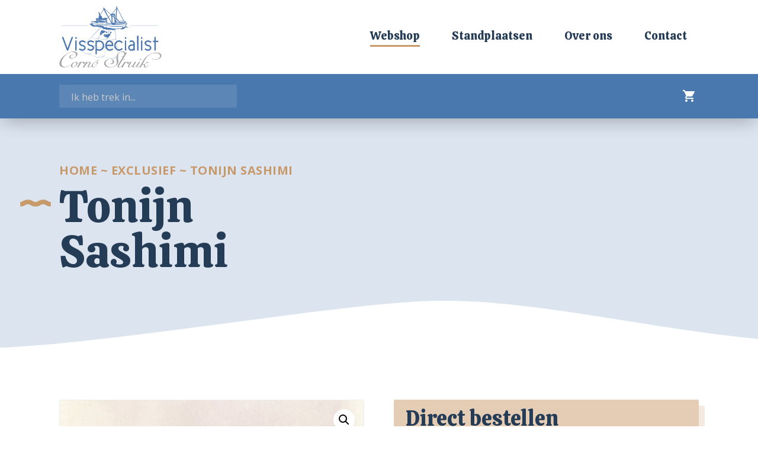

--- FILE ---
content_type: text/html; charset=UTF-8
request_url: https://www.visspecialistcornestruik.nl/webshop/exclusief/tonijn-sashimi/
body_size: 10097
content:
<!doctype html>
<html class="no-js" lang="en">
<head>
    <meta charset="utf-8" />
	<link rel="apple-touch-icon" sizes="57x57" href="https://www.visspecialistcornestruik.nl/wp-content/themes/no_theme/favicon/apple-icon-57x57.png">
	<link rel="apple-touch-icon" sizes="60x60" href="https://www.visspecialistcornestruik.nl/wp-content/themes/no_theme/favicon/apple-icon-60x60.png">
	<link rel="apple-touch-icon" sizes="72x72" href="https://www.visspecialistcornestruik.nl/wp-content/themes/no_theme/favicon/apple-icon-72x72.png">
	<link rel="apple-touch-icon" sizes="76x76" href="https://www.visspecialistcornestruik.nl/wp-content/themes/no_theme/favicon/apple-icon-76x76.png">
	<link rel="apple-touch-icon" sizes="114x114" href="https://www.visspecialistcornestruik.nl/wp-content/themes/no_theme/favicon/apple-icon-114x114.png">
	<link rel="apple-touch-icon" sizes="120x120" href="https://www.visspecialistcornestruik.nl/wp-content/themes/no_theme/favicon/apple-icon-120x120.png">
	<link rel="apple-touch-icon" sizes="144x144" href="https://www.visspecialistcornestruik.nl/wp-content/themes/no_theme/favicon/apple-icon-144x144.png">
	<link rel="apple-touch-icon" sizes="152x152" href="https://www.visspecialistcornestruik.nl/wp-content/themes/no_theme/favicon/apple-icon-152x152.png">
	<link rel="apple-touch-icon" sizes="180x180" href="https://www.visspecialistcornestruik.nl/wp-content/themes/no_theme/favicon/apple-icon-180x180.png">
	<link rel="icon" type="image/png" sizes="192x192"  href="https://www.visspecialistcornestruik.nl/wp-content/themes/no_theme/favicon/android-icon-192x192.png">
	<link rel="icon" type="image/png" sizes="32x32" href="https://www.visspecialistcornestruik.nl/wp-content/themes/no_theme/favicon/favicon-32x32.png">
	<link rel="icon" type="image/png" sizes="96x96" href="https://www.visspecialistcornestruik.nl/wp-content/themes/no_theme/favicon/favicon-96x96.png">
	<link rel="icon" type="image/png" sizes="16x16" href="https://www.visspecialistcornestruik.nl/wp-content/themes/no_theme/favicon/favicon-16x16.png">
	<link rel="manifest" href="https://www.visspecialistcornestruik.nl/wp-content/themes/no_theme/favicon/manifest.json">
	<meta name="msapplication-TileColor" content="#ffffff">
	<meta name="msapplication-TileImage" content="https://www.visspecialistcornestruik.nl/wp-content/themes/no_theme/favicon/ms-icon-144x144.png">
	<link rel="shortcut icon" href="https://www.visspecialistcornestruik.nl/wp-content/themes/no_theme/favicon/favicon.ico" type="image/x-icon">
	<link rel="icon" href="https://www.visspecialistcornestruik.nl/wp-content/themes/no_theme/favicon/favicon.ico" type="image/x-icon">
	<link rel="stylesheet" type="text/css" href="//cdn.jsdelivr.net/npm/slick-carousel@1.8.1/slick/slick.css"/>
  <link href="https://fonts.googleapis.com/css2?family=Calistoga&family=Open+Sans:ital,wght@0,400;0,700;1,400&display=swap" rel="stylesheet">
  <link href="https://fonts.googleapis.com/icon?family=Material+Icons"
      rel="stylesheet">
	<meta name="theme-color" content="#ffffff">
    <meta name="viewport" content="width=device-width, initial-scale=1.0" />
    <title>Tonijn Sashimi - Visspecialist Corné Struik</title>
	<meta name='robots' content='index, follow, max-image-preview:large, max-snippet:-1, max-video-preview:-1' />
	<style>img:is([sizes="auto" i], [sizes^="auto," i]) { contain-intrinsic-size: 3000px 1500px }</style>
	
	<!-- This site is optimized with the Yoast SEO plugin v26.3 - https://yoast.com/wordpress/plugins/seo/ -->
	<link rel="canonical" href="https://www.visspecialistcornestruik.nl/webshop/exclusief/tonijn-sashimi/" />
	<meta property="og:locale" content="nl_NL" />
	<meta property="og:type" content="article" />
	<meta property="og:title" content="Tonijn Sashimi - Visspecialist Corné Struik" />
	<meta property="og:url" content="https://www.visspecialistcornestruik.nl/webshop/exclusief/tonijn-sashimi/" />
	<meta property="og:site_name" content="Visspecialist Corné Struik" />
	<meta property="article:modified_time" content="2025-11-21T19:46:19+00:00" />
	<meta property="og:image" content="http://www.visspecialistcornestruik.nl/wp-content/uploads/2020/11/tonijn-sashimi-1-scaled.jpg" />
	<meta property="og:image:width" content="1920" />
	<meta property="og:image:height" content="2560" />
	<meta property="og:image:type" content="image/jpeg" />
	<meta name="twitter:card" content="summary_large_image" />
	<meta name="twitter:label1" content="Geschatte leestijd" />
	<meta name="twitter:data1" content="1 minuut" />
	<script type="application/ld+json" class="yoast-schema-graph">{"@context":"https://schema.org","@graph":[{"@type":"WebPage","@id":"https://www.visspecialistcornestruik.nl/webshop/exclusief/tonijn-sashimi/","url":"https://www.visspecialistcornestruik.nl/webshop/exclusief/tonijn-sashimi/","name":"Tonijn Sashimi - Visspecialist Corné Struik","isPartOf":{"@id":"https://www.visspecialistcornestruik.nl/#website"},"primaryImageOfPage":{"@id":"https://www.visspecialistcornestruik.nl/webshop/exclusief/tonijn-sashimi/#primaryimage"},"image":{"@id":"https://www.visspecialistcornestruik.nl/webshop/exclusief/tonijn-sashimi/#primaryimage"},"thumbnailUrl":"https://www.visspecialistcornestruik.nl/wp-content/uploads/2020/11/tonijn-sashimi-1-scaled.jpg","datePublished":"2020-11-12T13:39:58+00:00","dateModified":"2025-11-21T19:46:19+00:00","breadcrumb":{"@id":"https://www.visspecialistcornestruik.nl/webshop/exclusief/tonijn-sashimi/#breadcrumb"},"inLanguage":"nl-NL","potentialAction":[{"@type":"ReadAction","target":["https://www.visspecialistcornestruik.nl/webshop/exclusief/tonijn-sashimi/"]}]},{"@type":"ImageObject","inLanguage":"nl-NL","@id":"https://www.visspecialistcornestruik.nl/webshop/exclusief/tonijn-sashimi/#primaryimage","url":"https://www.visspecialistcornestruik.nl/wp-content/uploads/2020/11/tonijn-sashimi-1-scaled.jpg","contentUrl":"https://www.visspecialistcornestruik.nl/wp-content/uploads/2020/11/tonijn-sashimi-1-scaled.jpg","width":1920,"height":2560},{"@type":"BreadcrumbList","@id":"https://www.visspecialistcornestruik.nl/webshop/exclusief/tonijn-sashimi/#breadcrumb","itemListElement":[{"@type":"ListItem","position":1,"name":"Home","item":"https://www.visspecialistcornestruik.nl/"},{"@type":"ListItem","position":2,"name":"Exclusief","item":"https://www.visspecialistcornestruik.nl/product-categorie/exclusief/"},{"@type":"ListItem","position":3,"name":"Tonijn Sashimi"}]},{"@type":"WebSite","@id":"https://www.visspecialistcornestruik.nl/#website","url":"https://www.visspecialistcornestruik.nl/","name":"Visspecialist Corné Struik","description":"Dagelijks top kwaliteit vis","potentialAction":[{"@type":"SearchAction","target":{"@type":"EntryPoint","urlTemplate":"https://www.visspecialistcornestruik.nl/?s={search_term_string}"},"query-input":{"@type":"PropertyValueSpecification","valueRequired":true,"valueName":"search_term_string"}}],"inLanguage":"nl-NL"}]}</script>
	<!-- / Yoast SEO plugin. -->


<link rel='dns-prefetch' href='//ajax.googleapis.com' />
<script type="text/javascript">
/* <![CDATA[ */
window._wpemojiSettings = {"baseUrl":"https:\/\/s.w.org\/images\/core\/emoji\/16.0.1\/72x72\/","ext":".png","svgUrl":"https:\/\/s.w.org\/images\/core\/emoji\/16.0.1\/svg\/","svgExt":".svg","source":{"concatemoji":"https:\/\/www.visspecialistcornestruik.nl\/wp-includes\/js\/wp-emoji-release.min.js"}};
/*! This file is auto-generated */
!function(s,n){var o,i,e;function c(e){try{var t={supportTests:e,timestamp:(new Date).valueOf()};sessionStorage.setItem(o,JSON.stringify(t))}catch(e){}}function p(e,t,n){e.clearRect(0,0,e.canvas.width,e.canvas.height),e.fillText(t,0,0);var t=new Uint32Array(e.getImageData(0,0,e.canvas.width,e.canvas.height).data),a=(e.clearRect(0,0,e.canvas.width,e.canvas.height),e.fillText(n,0,0),new Uint32Array(e.getImageData(0,0,e.canvas.width,e.canvas.height).data));return t.every(function(e,t){return e===a[t]})}function u(e,t){e.clearRect(0,0,e.canvas.width,e.canvas.height),e.fillText(t,0,0);for(var n=e.getImageData(16,16,1,1),a=0;a<n.data.length;a++)if(0!==n.data[a])return!1;return!0}function f(e,t,n,a){switch(t){case"flag":return n(e,"\ud83c\udff3\ufe0f\u200d\u26a7\ufe0f","\ud83c\udff3\ufe0f\u200b\u26a7\ufe0f")?!1:!n(e,"\ud83c\udde8\ud83c\uddf6","\ud83c\udde8\u200b\ud83c\uddf6")&&!n(e,"\ud83c\udff4\udb40\udc67\udb40\udc62\udb40\udc65\udb40\udc6e\udb40\udc67\udb40\udc7f","\ud83c\udff4\u200b\udb40\udc67\u200b\udb40\udc62\u200b\udb40\udc65\u200b\udb40\udc6e\u200b\udb40\udc67\u200b\udb40\udc7f");case"emoji":return!a(e,"\ud83e\udedf")}return!1}function g(e,t,n,a){var r="undefined"!=typeof WorkerGlobalScope&&self instanceof WorkerGlobalScope?new OffscreenCanvas(300,150):s.createElement("canvas"),o=r.getContext("2d",{willReadFrequently:!0}),i=(o.textBaseline="top",o.font="600 32px Arial",{});return e.forEach(function(e){i[e]=t(o,e,n,a)}),i}function t(e){var t=s.createElement("script");t.src=e,t.defer=!0,s.head.appendChild(t)}"undefined"!=typeof Promise&&(o="wpEmojiSettingsSupports",i=["flag","emoji"],n.supports={everything:!0,everythingExceptFlag:!0},e=new Promise(function(e){s.addEventListener("DOMContentLoaded",e,{once:!0})}),new Promise(function(t){var n=function(){try{var e=JSON.parse(sessionStorage.getItem(o));if("object"==typeof e&&"number"==typeof e.timestamp&&(new Date).valueOf()<e.timestamp+604800&&"object"==typeof e.supportTests)return e.supportTests}catch(e){}return null}();if(!n){if("undefined"!=typeof Worker&&"undefined"!=typeof OffscreenCanvas&&"undefined"!=typeof URL&&URL.createObjectURL&&"undefined"!=typeof Blob)try{var e="postMessage("+g.toString()+"("+[JSON.stringify(i),f.toString(),p.toString(),u.toString()].join(",")+"));",a=new Blob([e],{type:"text/javascript"}),r=new Worker(URL.createObjectURL(a),{name:"wpTestEmojiSupports"});return void(r.onmessage=function(e){c(n=e.data),r.terminate(),t(n)})}catch(e){}c(n=g(i,f,p,u))}t(n)}).then(function(e){for(var t in e)n.supports[t]=e[t],n.supports.everything=n.supports.everything&&n.supports[t],"flag"!==t&&(n.supports.everythingExceptFlag=n.supports.everythingExceptFlag&&n.supports[t]);n.supports.everythingExceptFlag=n.supports.everythingExceptFlag&&!n.supports.flag,n.DOMReady=!1,n.readyCallback=function(){n.DOMReady=!0}}).then(function(){return e}).then(function(){var e;n.supports.everything||(n.readyCallback(),(e=n.source||{}).concatemoji?t(e.concatemoji):e.wpemoji&&e.twemoji&&(t(e.twemoji),t(e.wpemoji)))}))}((window,document),window._wpemojiSettings);
/* ]]> */
</script>
<link rel='stylesheet' id='pc_backend-css-css' href='https://www.visspecialistcornestruik.nl/wp-content/plugins/woopricingcalculator/Styles/backend.css' type='text/css' media='all' />
<link rel='stylesheet' id='pc-bootstrap-admin-css-css' href='https://www.visspecialistcornestruik.nl/wp-content/plugins/woopricingcalculator/Styles/bootstrap-iso.css' type='text/css' media='all' />
<link rel='stylesheet' id='pc-font-awesome-css-css' href='https://www.visspecialistcornestruik.nl/wp-content/plugins/woopricingcalculator/Styles/font-awesome.min.css' type='text/css' media='all' />
<link rel='stylesheet' id='pc_frontend-css-css' href='https://www.visspecialistcornestruik.nl/wp-content/plugins/woopricingcalculator/Styles/frontend.css' type='text/css' media='all' />
<style id='wp-emoji-styles-inline-css' type='text/css'>

	img.wp-smiley, img.emoji {
		display: inline !important;
		border: none !important;
		box-shadow: none !important;
		height: 1em !important;
		width: 1em !important;
		margin: 0 0.07em !important;
		vertical-align: -0.1em !important;
		background: none !important;
		padding: 0 !important;
	}
</style>
<link rel='stylesheet' id='wp-block-library-css' href='https://www.visspecialistcornestruik.nl/wp-includes/css/dist/block-library/style.min.css' type='text/css' media='all' />
<style id='classic-theme-styles-inline-css' type='text/css'>
/*! This file is auto-generated */
.wp-block-button__link{color:#fff;background-color:#32373c;border-radius:9999px;box-shadow:none;text-decoration:none;padding:calc(.667em + 2px) calc(1.333em + 2px);font-size:1.125em}.wp-block-file__button{background:#32373c;color:#fff;text-decoration:none}
</style>
<style id='global-styles-inline-css' type='text/css'>
:root{--wp--preset--aspect-ratio--square: 1;--wp--preset--aspect-ratio--4-3: 4/3;--wp--preset--aspect-ratio--3-4: 3/4;--wp--preset--aspect-ratio--3-2: 3/2;--wp--preset--aspect-ratio--2-3: 2/3;--wp--preset--aspect-ratio--16-9: 16/9;--wp--preset--aspect-ratio--9-16: 9/16;--wp--preset--color--black: #000000;--wp--preset--color--cyan-bluish-gray: #abb8c3;--wp--preset--color--white: #ffffff;--wp--preset--color--pale-pink: #f78da7;--wp--preset--color--vivid-red: #cf2e2e;--wp--preset--color--luminous-vivid-orange: #ff6900;--wp--preset--color--luminous-vivid-amber: #fcb900;--wp--preset--color--light-green-cyan: #7bdcb5;--wp--preset--color--vivid-green-cyan: #00d084;--wp--preset--color--pale-cyan-blue: #8ed1fc;--wp--preset--color--vivid-cyan-blue: #0693e3;--wp--preset--color--vivid-purple: #9b51e0;--wp--preset--gradient--vivid-cyan-blue-to-vivid-purple: linear-gradient(135deg,rgba(6,147,227,1) 0%,rgb(155,81,224) 100%);--wp--preset--gradient--light-green-cyan-to-vivid-green-cyan: linear-gradient(135deg,rgb(122,220,180) 0%,rgb(0,208,130) 100%);--wp--preset--gradient--luminous-vivid-amber-to-luminous-vivid-orange: linear-gradient(135deg,rgba(252,185,0,1) 0%,rgba(255,105,0,1) 100%);--wp--preset--gradient--luminous-vivid-orange-to-vivid-red: linear-gradient(135deg,rgba(255,105,0,1) 0%,rgb(207,46,46) 100%);--wp--preset--gradient--very-light-gray-to-cyan-bluish-gray: linear-gradient(135deg,rgb(238,238,238) 0%,rgb(169,184,195) 100%);--wp--preset--gradient--cool-to-warm-spectrum: linear-gradient(135deg,rgb(74,234,220) 0%,rgb(151,120,209) 20%,rgb(207,42,186) 40%,rgb(238,44,130) 60%,rgb(251,105,98) 80%,rgb(254,248,76) 100%);--wp--preset--gradient--blush-light-purple: linear-gradient(135deg,rgb(255,206,236) 0%,rgb(152,150,240) 100%);--wp--preset--gradient--blush-bordeaux: linear-gradient(135deg,rgb(254,205,165) 0%,rgb(254,45,45) 50%,rgb(107,0,62) 100%);--wp--preset--gradient--luminous-dusk: linear-gradient(135deg,rgb(255,203,112) 0%,rgb(199,81,192) 50%,rgb(65,88,208) 100%);--wp--preset--gradient--pale-ocean: linear-gradient(135deg,rgb(255,245,203) 0%,rgb(182,227,212) 50%,rgb(51,167,181) 100%);--wp--preset--gradient--electric-grass: linear-gradient(135deg,rgb(202,248,128) 0%,rgb(113,206,126) 100%);--wp--preset--gradient--midnight: linear-gradient(135deg,rgb(2,3,129) 0%,rgb(40,116,252) 100%);--wp--preset--font-size--small: 13px;--wp--preset--font-size--medium: 20px;--wp--preset--font-size--large: 36px;--wp--preset--font-size--x-large: 42px;--wp--preset--spacing--20: 0.44rem;--wp--preset--spacing--30: 0.67rem;--wp--preset--spacing--40: 1rem;--wp--preset--spacing--50: 1.5rem;--wp--preset--spacing--60: 2.25rem;--wp--preset--spacing--70: 3.38rem;--wp--preset--spacing--80: 5.06rem;--wp--preset--shadow--natural: 6px 6px 9px rgba(0, 0, 0, 0.2);--wp--preset--shadow--deep: 12px 12px 50px rgba(0, 0, 0, 0.4);--wp--preset--shadow--sharp: 6px 6px 0px rgba(0, 0, 0, 0.2);--wp--preset--shadow--outlined: 6px 6px 0px -3px rgba(255, 255, 255, 1), 6px 6px rgba(0, 0, 0, 1);--wp--preset--shadow--crisp: 6px 6px 0px rgba(0, 0, 0, 1);}:where(.is-layout-flex){gap: 0.5em;}:where(.is-layout-grid){gap: 0.5em;}body .is-layout-flex{display: flex;}.is-layout-flex{flex-wrap: wrap;align-items: center;}.is-layout-flex > :is(*, div){margin: 0;}body .is-layout-grid{display: grid;}.is-layout-grid > :is(*, div){margin: 0;}:where(.wp-block-columns.is-layout-flex){gap: 2em;}:where(.wp-block-columns.is-layout-grid){gap: 2em;}:where(.wp-block-post-template.is-layout-flex){gap: 1.25em;}:where(.wp-block-post-template.is-layout-grid){gap: 1.25em;}.has-black-color{color: var(--wp--preset--color--black) !important;}.has-cyan-bluish-gray-color{color: var(--wp--preset--color--cyan-bluish-gray) !important;}.has-white-color{color: var(--wp--preset--color--white) !important;}.has-pale-pink-color{color: var(--wp--preset--color--pale-pink) !important;}.has-vivid-red-color{color: var(--wp--preset--color--vivid-red) !important;}.has-luminous-vivid-orange-color{color: var(--wp--preset--color--luminous-vivid-orange) !important;}.has-luminous-vivid-amber-color{color: var(--wp--preset--color--luminous-vivid-amber) !important;}.has-light-green-cyan-color{color: var(--wp--preset--color--light-green-cyan) !important;}.has-vivid-green-cyan-color{color: var(--wp--preset--color--vivid-green-cyan) !important;}.has-pale-cyan-blue-color{color: var(--wp--preset--color--pale-cyan-blue) !important;}.has-vivid-cyan-blue-color{color: var(--wp--preset--color--vivid-cyan-blue) !important;}.has-vivid-purple-color{color: var(--wp--preset--color--vivid-purple) !important;}.has-black-background-color{background-color: var(--wp--preset--color--black) !important;}.has-cyan-bluish-gray-background-color{background-color: var(--wp--preset--color--cyan-bluish-gray) !important;}.has-white-background-color{background-color: var(--wp--preset--color--white) !important;}.has-pale-pink-background-color{background-color: var(--wp--preset--color--pale-pink) !important;}.has-vivid-red-background-color{background-color: var(--wp--preset--color--vivid-red) !important;}.has-luminous-vivid-orange-background-color{background-color: var(--wp--preset--color--luminous-vivid-orange) !important;}.has-luminous-vivid-amber-background-color{background-color: var(--wp--preset--color--luminous-vivid-amber) !important;}.has-light-green-cyan-background-color{background-color: var(--wp--preset--color--light-green-cyan) !important;}.has-vivid-green-cyan-background-color{background-color: var(--wp--preset--color--vivid-green-cyan) !important;}.has-pale-cyan-blue-background-color{background-color: var(--wp--preset--color--pale-cyan-blue) !important;}.has-vivid-cyan-blue-background-color{background-color: var(--wp--preset--color--vivid-cyan-blue) !important;}.has-vivid-purple-background-color{background-color: var(--wp--preset--color--vivid-purple) !important;}.has-black-border-color{border-color: var(--wp--preset--color--black) !important;}.has-cyan-bluish-gray-border-color{border-color: var(--wp--preset--color--cyan-bluish-gray) !important;}.has-white-border-color{border-color: var(--wp--preset--color--white) !important;}.has-pale-pink-border-color{border-color: var(--wp--preset--color--pale-pink) !important;}.has-vivid-red-border-color{border-color: var(--wp--preset--color--vivid-red) !important;}.has-luminous-vivid-orange-border-color{border-color: var(--wp--preset--color--luminous-vivid-orange) !important;}.has-luminous-vivid-amber-border-color{border-color: var(--wp--preset--color--luminous-vivid-amber) !important;}.has-light-green-cyan-border-color{border-color: var(--wp--preset--color--light-green-cyan) !important;}.has-vivid-green-cyan-border-color{border-color: var(--wp--preset--color--vivid-green-cyan) !important;}.has-pale-cyan-blue-border-color{border-color: var(--wp--preset--color--pale-cyan-blue) !important;}.has-vivid-cyan-blue-border-color{border-color: var(--wp--preset--color--vivid-cyan-blue) !important;}.has-vivid-purple-border-color{border-color: var(--wp--preset--color--vivid-purple) !important;}.has-vivid-cyan-blue-to-vivid-purple-gradient-background{background: var(--wp--preset--gradient--vivid-cyan-blue-to-vivid-purple) !important;}.has-light-green-cyan-to-vivid-green-cyan-gradient-background{background: var(--wp--preset--gradient--light-green-cyan-to-vivid-green-cyan) !important;}.has-luminous-vivid-amber-to-luminous-vivid-orange-gradient-background{background: var(--wp--preset--gradient--luminous-vivid-amber-to-luminous-vivid-orange) !important;}.has-luminous-vivid-orange-to-vivid-red-gradient-background{background: var(--wp--preset--gradient--luminous-vivid-orange-to-vivid-red) !important;}.has-very-light-gray-to-cyan-bluish-gray-gradient-background{background: var(--wp--preset--gradient--very-light-gray-to-cyan-bluish-gray) !important;}.has-cool-to-warm-spectrum-gradient-background{background: var(--wp--preset--gradient--cool-to-warm-spectrum) !important;}.has-blush-light-purple-gradient-background{background: var(--wp--preset--gradient--blush-light-purple) !important;}.has-blush-bordeaux-gradient-background{background: var(--wp--preset--gradient--blush-bordeaux) !important;}.has-luminous-dusk-gradient-background{background: var(--wp--preset--gradient--luminous-dusk) !important;}.has-pale-ocean-gradient-background{background: var(--wp--preset--gradient--pale-ocean) !important;}.has-electric-grass-gradient-background{background: var(--wp--preset--gradient--electric-grass) !important;}.has-midnight-gradient-background{background: var(--wp--preset--gradient--midnight) !important;}.has-small-font-size{font-size: var(--wp--preset--font-size--small) !important;}.has-medium-font-size{font-size: var(--wp--preset--font-size--medium) !important;}.has-large-font-size{font-size: var(--wp--preset--font-size--large) !important;}.has-x-large-font-size{font-size: var(--wp--preset--font-size--x-large) !important;}
:where(.wp-block-post-template.is-layout-flex){gap: 1.25em;}:where(.wp-block-post-template.is-layout-grid){gap: 1.25em;}
:where(.wp-block-columns.is-layout-flex){gap: 2em;}:where(.wp-block-columns.is-layout-grid){gap: 2em;}
:root :where(.wp-block-pullquote){font-size: 1.5em;line-height: 1.6;}
</style>
<link rel='stylesheet' id='photoswipe-css' href='https://www.visspecialistcornestruik.nl/wp-content/plugins/woocommerce/assets/css/photoswipe/photoswipe.min.css' type='text/css' media='all' />
<link rel='stylesheet' id='photoswipe-default-skin-css' href='https://www.visspecialistcornestruik.nl/wp-content/plugins/woocommerce/assets/css/photoswipe/default-skin/default-skin.min.css' type='text/css' media='all' />
<link rel='stylesheet' id='woocommerce-layout-css' href='https://www.visspecialistcornestruik.nl/wp-content/plugins/woocommerce/assets/css/woocommerce-layout.css' type='text/css' media='all' />
<link rel='stylesheet' id='woocommerce-smallscreen-css' href='https://www.visspecialistcornestruik.nl/wp-content/plugins/woocommerce/assets/css/woocommerce-smallscreen.css' type='text/css' media='only screen and (max-width: 768px)' />
<link rel='stylesheet' id='woocommerce-general-css' href='https://www.visspecialistcornestruik.nl/wp-content/plugins/woocommerce/assets/css/woocommerce.css' type='text/css' media='all' />
<style id='woocommerce-inline-inline-css' type='text/css'>
.woocommerce form .form-row .required { visibility: visible; }
</style>
<link rel='stylesheet' id='brands-styles-css' href='https://www.visspecialistcornestruik.nl/wp-content/plugins/woocommerce/assets/css/brands.css' type='text/css' media='all' />
<link rel='stylesheet' id='foundation-css' href='https://www.visspecialistcornestruik.nl/wp-content/themes/no_theme/css/foundation.min.css' async='async' type='text/css' media='all' />
<link rel='stylesheet' id='theme_css-css' href='https://www.visspecialistcornestruik.nl/wp-content/themes/no_theme/style.css' async='async' type='text/css' media='all' />
<script type="text/javascript" src="https://ajax.googleapis.com/ajax/libs/jquery/3.6.0/jquery.min.js" id="jquery-js"></script>
<script type="text/javascript" src="https://www.visspecialistcornestruik.nl/wp-content/plugins/woopricingcalculator/Scripts/accounting.min.js" id="pc_accounting-js-js"></script>
<script type="text/javascript" src="https://www.visspecialistcornestruik.nl/wp-content/plugins/woopricingcalculator/Scripts/bootstrap.min.js" id="pc-bootstrap-js-js"></script>
<script type="text/javascript" id="pc-var-frontend-js-js-extra">
/* <![CDATA[ */
var pcv_var_arguments = {"woopb_nonce":"b744133ed8","vajax_url":"https:\/\/www.visspecialistcornestruik.nl\/wp-admin\/admin-ajax.php","vcurr_pos":"left","vcurr_string":"\u20ac","pcv_decimal":"2","pcv_thou_sep":".","pcv_decimal_sep":",","pcv_type":"none"};
/* ]]> */
</script>
<script type="text/javascript" src="https://www.visspecialistcornestruik.nl/wp-content/plugins/woopricingcalculator/Include/../Scripts/front-var.js" id="pc-var-frontend-js-js"></script>
<script type="text/javascript" id="pc-frontend-js-js-extra">
/* <![CDATA[ */
var pc_var_arguments = {"woopb_nonce":"b744133ed8","ajax_url":"https:\/\/www.visspecialistcornestruik.nl\/wp-admin\/admin-ajax.php","curr_pos":"left","curr_string":"\u20ac","pc_decimal":"2","pc_thou_sep":".","pc_decimal_sep":","};
/* ]]> */
</script>
<script type="text/javascript" src="https://www.visspecialistcornestruik.nl/wp-content/plugins/woopricingcalculator/Scripts/front-end.js" id="pc-frontend-js-js"></script>
<script type="text/javascript" src="https://www.visspecialistcornestruik.nl/wp-content/plugins/woocommerce/assets/js/jquery-blockui/jquery.blockUI.min.js" id="wc-jquery-blockui-js" defer="defer" data-wp-strategy="defer"></script>
<script type="text/javascript" id="wc-add-to-cart-js-extra">
/* <![CDATA[ */
var wc_add_to_cart_params = {"ajax_url":"\/wp-admin\/admin-ajax.php","wc_ajax_url":"\/?wc-ajax=%%endpoint%%","i18n_view_cart":"Bekijk winkelwagen","cart_url":"https:\/\/www.visspecialistcornestruik.nl\/winkelmand\/","is_cart":"","cart_redirect_after_add":"no"};
/* ]]> */
</script>
<script type="text/javascript" src="https://www.visspecialistcornestruik.nl/wp-content/plugins/woocommerce/assets/js/frontend/add-to-cart.min.js" id="wc-add-to-cart-js" defer="defer" data-wp-strategy="defer"></script>
<script type="text/javascript" src="https://www.visspecialistcornestruik.nl/wp-content/plugins/woocommerce/assets/js/zoom/jquery.zoom.min.js" id="wc-zoom-js" defer="defer" data-wp-strategy="defer"></script>
<script type="text/javascript" src="https://www.visspecialistcornestruik.nl/wp-content/plugins/woocommerce/assets/js/flexslider/jquery.flexslider.min.js" id="wc-flexslider-js" defer="defer" data-wp-strategy="defer"></script>
<script type="text/javascript" src="https://www.visspecialistcornestruik.nl/wp-content/plugins/woocommerce/assets/js/photoswipe/photoswipe.min.js" id="wc-photoswipe-js" defer="defer" data-wp-strategy="defer"></script>
<script type="text/javascript" src="https://www.visspecialistcornestruik.nl/wp-content/plugins/woocommerce/assets/js/photoswipe/photoswipe-ui-default.min.js" id="wc-photoswipe-ui-default-js" defer="defer" data-wp-strategy="defer"></script>
<script type="text/javascript" id="wc-single-product-js-extra">
/* <![CDATA[ */
var wc_single_product_params = {"i18n_required_rating_text":"Selecteer een waardering","i18n_rating_options":["1 van de 5 sterren","2 van de 5 sterren","3 van de 5 sterren","4 van de 5 sterren","5 van de 5 sterren"],"i18n_product_gallery_trigger_text":"Afbeeldinggalerij in volledig scherm bekijken","review_rating_required":"yes","flexslider":{"rtl":false,"animation":"slide","smoothHeight":true,"directionNav":false,"controlNav":"thumbnails","slideshow":false,"animationSpeed":500,"animationLoop":false,"allowOneSlide":false},"zoom_enabled":"1","zoom_options":[],"photoswipe_enabled":"1","photoswipe_options":{"shareEl":false,"closeOnScroll":false,"history":false,"hideAnimationDuration":0,"showAnimationDuration":0},"flexslider_enabled":"1"};
/* ]]> */
</script>
<script type="text/javascript" src="https://www.visspecialistcornestruik.nl/wp-content/plugins/woocommerce/assets/js/frontend/single-product.min.js" id="wc-single-product-js" defer="defer" data-wp-strategy="defer"></script>
<script type="text/javascript" src="https://www.visspecialistcornestruik.nl/wp-content/plugins/woocommerce/assets/js/js-cookie/js.cookie.min.js" id="wc-js-cookie-js" defer="defer" data-wp-strategy="defer"></script>
<script type="text/javascript" id="woocommerce-js-extra">
/* <![CDATA[ */
var woocommerce_params = {"ajax_url":"\/wp-admin\/admin-ajax.php","wc_ajax_url":"\/?wc-ajax=%%endpoint%%","i18n_password_show":"Wachtwoord weergeven","i18n_password_hide":"Wachtwoord verbergen"};
/* ]]> */
</script>
<script type="text/javascript" src="https://www.visspecialistcornestruik.nl/wp-content/plugins/woocommerce/assets/js/frontend/woocommerce.min.js" id="woocommerce-js" defer="defer" data-wp-strategy="defer"></script>
<link rel="https://api.w.org/" href="https://www.visspecialistcornestruik.nl/wp-json/" /><link rel="alternate" title="JSON" type="application/json" href="https://www.visspecialistcornestruik.nl/wp-json/wp/v2/product/534" /><link rel="EditURI" type="application/rsd+xml" title="RSD" href="https://www.visspecialistcornestruik.nl/xmlrpc.php?rsd" />
<meta name="generator" content="WordPress 6.8.3" />
<meta name="generator" content="WooCommerce 10.3.5" />
<link rel='shortlink' href='https://www.visspecialistcornestruik.nl/?p=534' />
<link rel="alternate" title="oEmbed (JSON)" type="application/json+oembed" href="https://www.visspecialistcornestruik.nl/wp-json/oembed/1.0/embed?url=https%3A%2F%2Fwww.visspecialistcornestruik.nl%2Fwebshop%2Fexclusief%2Ftonijn-sashimi%2F" />
<link rel="alternate" title="oEmbed (XML)" type="text/xml+oembed" href="https://www.visspecialistcornestruik.nl/wp-json/oembed/1.0/embed?url=https%3A%2F%2Fwww.visspecialistcornestruik.nl%2Fwebshop%2Fexclusief%2Ftonijn-sashimi%2F&#038;format=xml" />
	<noscript><style>.woocommerce-product-gallery{ opacity: 1 !important; }</style></noscript>
	</head>
<body class="wp-singular product-template-default single single-product postid-534 wp-theme-no_theme theme-no_theme woocommerce woocommerce-page woocommerce-no-js">
<nav id="header_menu">
  <section id="upper_nav">
    <div id="logo">
      <a href="https://www.visspecialistcornestruik.nl"><img src="https://www.visspecialistcornestruik.nl/wp-content/themes/no_theme/img/logo.png" /></a>
    </div>
    <div id="navigation_menu">
      <ul id="menu-navigatie"><li id="menu-item-88" class="menu-item menu-item-type-post_type menu-item-object-page current_page_parent menu-item-88"><a href="https://www.visspecialistcornestruik.nl/webshop/">Webshop</a></li>
<li id="menu-item-41" class="menu-item menu-item-type-post_type menu-item-object-page menu-item-41"><a href="https://www.visspecialistcornestruik.nl/standplaatsen/">Standplaatsen</a></li>
<li id="menu-item-17" class="menu-item menu-item-type-post_type menu-item-object-page menu-item-17"><a href="https://www.visspecialistcornestruik.nl/over-ons/">Over ons</a></li>
<li id="menu-item-44" class="menu-item menu-item-type-post_type menu-item-object-page menu-item-44"><a href="https://www.visspecialistcornestruik.nl/contact/">Contact</a></li>
</ul>    </div>
	<div id="hamburger_button">
		<p id="open" class="active">
			<span class="material-icons">menu</span>
		</p>
		<p id="close">
			<span class="material-icons">close</span>
		</p>
	</div>
  </section>
  <section id="lower_nav">
    <div id="webshop_menu">
      <ul id="menu-webshop"><li id="menu-item-68" class="menu-item menu-item-type-taxonomy menu-item-object-product_cat menu-item-68"><a href="https://www.visspecialistcornestruik.nl/product-categorie/visschotels/">Schotels</a></li>
<li id="menu-item-67" class="menu-item menu-item-type-taxonomy menu-item-object-product_cat menu-item-67"><a href="https://www.visspecialistcornestruik.nl/product-categorie/verse-vissoorten/">Verse vis</a></li>
<li id="menu-item-65" class="menu-item menu-item-type-taxonomy menu-item-object-product_cat menu-item-65"><a href="https://www.visspecialistcornestruik.nl/product-categorie/gerookte-visspecialiteiten/">Gerookte vis</a></li>
<li id="menu-item-467" class="menu-item menu-item-type-taxonomy menu-item-object-product_cat menu-item-467"><a href="https://www.visspecialistcornestruik.nl/product-categorie/kant-en-klaar/">Kant-en-klaar</a></li>
<li id="menu-item-572" class="menu-item menu-item-type-taxonomy menu-item-object-product_cat current-product-ancestor current-menu-parent current-product-parent menu-item-572"><a href="https://www.visspecialistcornestruik.nl/product-categorie/exclusief/">Exclusief</a></li>
</ul>    </div>
    <div id="search_form">
      <span>
        <input type="text" name="keyword" id="keyword" onkeyup="fetch()" placeholder="Ik heb trek in..." />
      </span>
    </div>
    <div id="shopping_cart">
		<a href="https://www.visspecialistcornestruik.nl/winkelmand"><span class="material-icons">shopping_cart</span></a>
    </div>
  </section>
</nav>
<aside id="search_overlay">
  <p id="closesearch_button"><span class="material-icons">close</span></p>
  <div id="search_results">
  </div>
</aside>
<aside id="hamburger_menu">
	<div id="ham_menu">
		<div class="webshop">
			<h5>Webshop</h5>
			<ul id="menu-navigatie-webshop"><li id="menu-item-73" class="menu-item menu-item-type-taxonomy menu-item-object-product_cat menu-item-73"><a href="https://www.visspecialistcornestruik.nl/product-categorie/garnalen/">Garnalen</a></li>
<li id="menu-item-75" class="menu-item menu-item-type-taxonomy menu-item-object-product_cat menu-item-75"><a href="https://www.visspecialistcornestruik.nl/product-categorie/gerookte-visspecialiteiten/">Gerookte Visspecialiteiten</a></li>
<li id="menu-item-76" class="menu-item menu-item-type-taxonomy menu-item-object-product_cat menu-item-76"><a href="https://www.visspecialistcornestruik.nl/product-categorie/kant-en-klaar/">Kant-en-klaar</a></li>
<li id="menu-item-77" class="menu-item menu-item-type-taxonomy menu-item-object-product_cat menu-item-77"><a href="https://www.visspecialistcornestruik.nl/product-categorie/salades/">Salades en Tapas</a></li>
<li id="menu-item-78" class="menu-item menu-item-type-taxonomy menu-item-object-product_cat menu-item-78"><a href="https://www.visspecialistcornestruik.nl/product-categorie/schelpdieren/">Schelpdieren</a></li>
<li id="menu-item-79" class="menu-item menu-item-type-taxonomy menu-item-object-product_cat menu-item-79"><a href="https://www.visspecialistcornestruik.nl/product-categorie/verse-vissoorten/">Verse vissoorten</a></li>
<li id="menu-item-81" class="menu-item menu-item-type-taxonomy menu-item-object-product_cat menu-item-81"><a href="https://www.visspecialistcornestruik.nl/product-categorie/visschotels/">Visschotels</a></li>
<li id="menu-item-82" class="menu-item menu-item-type-taxonomy menu-item-object-product_cat menu-item-82"><a href="https://www.visspecialistcornestruik.nl/product-categorie/vissoepen/">Vissoepen</a></li>
<li id="menu-item-83" class="menu-item menu-item-type-taxonomy menu-item-object-product_cat menu-item-83"><a href="https://www.visspecialistcornestruik.nl/product-categorie/zeegroenten/">Zeegroenten</a></li>
<li id="menu-item-84" class="menu-item menu-item-type-post_type menu-item-object-page menu-item-84"><a href="https://www.visspecialistcornestruik.nl/winkelmand/">Winkelmand</a></li>
</ul>		</div>
		<div class="navigatie">
			<h5>Navigatie</h5>
			<ul id="menu-footer-navigatie"><li id="menu-item-69" class="menu-item menu-item-type-post_type menu-item-object-page menu-item-home menu-item-69"><a href="https://www.visspecialistcornestruik.nl/">Homepagina</a></li>
<li id="menu-item-384" class="menu-item menu-item-type-post_type menu-item-object-page current_page_parent menu-item-384"><a href="https://www.visspecialistcornestruik.nl/webshop/">Webshop</a></li>
<li id="menu-item-72" class="menu-item menu-item-type-post_type menu-item-object-page menu-item-72"><a href="https://www.visspecialistcornestruik.nl/standplaatsen/">Standplaatsen</a></li>
<li id="menu-item-71" class="menu-item menu-item-type-post_type menu-item-object-page menu-item-71"><a href="https://www.visspecialistcornestruik.nl/over-ons/">Over ons</a></li>
<li id="menu-item-70" class="menu-item menu-item-type-post_type menu-item-object-page menu-item-70"><a href="https://www.visspecialistcornestruik.nl/contact/">Contact</a></li>
<li id="menu-item-381" class="menu-item menu-item-type-post_type menu-item-object-page menu-item-381"><a href="https://www.visspecialistcornestruik.nl/disclaimer/">Disclaimer</a></li>
<li id="menu-item-382" class="menu-item menu-item-type-post_type menu-item-object-page menu-item-382"><a href="https://www.visspecialistcornestruik.nl/cookie-en-privacy-policy/">Cookie- en privacy policy</a></li>
<li id="menu-item-383" class="menu-item menu-item-type-post_type menu-item-object-page menu-item-383"><a href="https://www.visspecialistcornestruik.nl/sitemap/">Sitemap</a></li>
</ul>		</div>
		<div class="adresgegevens">
			<h5>Visspecialist Corné Struik</h5>
			<ul>
				<li><a id="footer_telf" href="tel:0654684221">Bel ons</a></li>
				<li><a id="footer_mail" href="mailto:marktvis@outlook.com">Mail ons</a></li>
			</ul>
		</div>
	</div>
</aside><main>
	<section id="header" class="small">
		<div class="inner">
			<span class="titles">
				<h4 id="breadcrumbs"><span><span><a href="https://www.visspecialistcornestruik.nl/">Home</a></span> ~ <span><a href="https://www.visspecialistcornestruik.nl/product-categorie/exclusief/">Exclusief</a></span> ~ <span class="breadcrumb_last" aria-current="page">Tonijn Sashimi</span></span></h4>				<h1>Tonijn Sashimi</h1>
			</span>
		</div>
	</section>
	<section id="content">
					<div class="woocommerce">			<div class="single-product" data-product-page-preselected-id="0">
				<div class="woocommerce-notices-wrapper"></div><div id="product-534" class="wordpress-sticky product type-product post-534 status-publish first instock product_cat-exclusief has-post-thumbnail taxable shipping-taxable purchasable product-type-simple">

	<div class="woocommerce-product-gallery woocommerce-product-gallery--with-images woocommerce-product-gallery--columns-4 images" data-columns="4" style="opacity: 0; transition: opacity .25s ease-in-out;">
	<div class="woocommerce-product-gallery__wrapper">
		<div data-thumb="https://www.visspecialistcornestruik.nl/wp-content/uploads/2020/11/tonijn-sashimi-1-100x100.jpg" data-thumb-alt="Tonijn Sashimi" data-thumb-srcset="https://www.visspecialistcornestruik.nl/wp-content/uploads/2020/11/tonijn-sashimi-1-100x100.jpg 100w, https://www.visspecialistcornestruik.nl/wp-content/uploads/2020/11/tonijn-sashimi-1-150x150.jpg 150w, https://www.visspecialistcornestruik.nl/wp-content/uploads/2020/11/tonijn-sashimi-1-500x500.jpg 500w, https://www.visspecialistcornestruik.nl/wp-content/uploads/2020/11/tonijn-sashimi-1-300x300.jpg 300w"  data-thumb-sizes="(max-width: 100px) 100vw, 100px" class="woocommerce-product-gallery__image"><a href="https://www.visspecialistcornestruik.nl/wp-content/uploads/2020/11/tonijn-sashimi-1-scaled.jpg"><img fetchpriority="high" decoding="async" width="600" height="800" src="https://www.visspecialistcornestruik.nl/wp-content/uploads/2020/11/tonijn-sashimi-1-600x800.jpg" class="wp-post-image" alt="Tonijn Sashimi" data-caption="" data-src="https://www.visspecialistcornestruik.nl/wp-content/uploads/2020/11/tonijn-sashimi-1-scaled.jpg" data-large_image="https://www.visspecialistcornestruik.nl/wp-content/uploads/2020/11/tonijn-sashimi-1-scaled.jpg" data-large_image_width="1920" data-large_image_height="2560" srcset="https://www.visspecialistcornestruik.nl/wp-content/uploads/2020/11/tonijn-sashimi-1-600x800.jpg 600w, https://www.visspecialistcornestruik.nl/wp-content/uploads/2020/11/tonijn-sashimi-1-225x300.jpg 225w, https://www.visspecialistcornestruik.nl/wp-content/uploads/2020/11/tonijn-sashimi-1-768x1024.jpg 768w, https://www.visspecialistcornestruik.nl/wp-content/uploads/2020/11/tonijn-sashimi-1-1152x1536.jpg 1152w, https://www.visspecialistcornestruik.nl/wp-content/uploads/2020/11/tonijn-sashimi-1-1536x2048.jpg 1536w, https://www.visspecialistcornestruik.nl/wp-content/uploads/2020/11/tonijn-sashimi-1-318x424.jpg 318w, https://www.visspecialistcornestruik.nl/wp-content/uploads/2020/11/tonijn-sashimi-1-scaled.jpg 1920w" sizes="(max-width: 600px) 100vw, 600px" /></a></div>	</div>
</div>

	<div class="summary entry-summary">
		<div id="direct_bestellen">
			<h3>Direct bestellen</h3>
			
<p class="price"><strong>Prijs</strong>: €6.95 (per stuk)</p>


	
	<form class="cart" action="" method="post" enctype='multipart/form-data'>
		
		<div class="quantity">
		<label class="screen-reader-text" for="quantity_696f4187064c5">Tonijn Sashimi aantal</label>
	<input
		type="number"
				id="quantity_696f4187064c5"
		class="input-text qty text"
		name="quantity"
		value="1"
		aria-label="Productaantal"
				min="1"
							step="1"
			placeholder=""
			inputmode="numeric"
			autocomplete="off"
			/>
	</div>

		<button type="submit" name="add-to-cart" value="534" class="single_add_to_cart_button button alt">Toevoegen aan winkelwagen</button>

			</form>

	
		</div>
		<div>
			<h3>Product informatie</h3>
					</div>		
	</div>

	</div>

			</div>
			</div>	</section>
</main>
		<footer>
			<section id="realfooter">
				<div>
					<h5>Visspecialist Corné Struik</h5>
					<p><img src="https://www.visspecialistcornestruik.nl/wp-content/themes/no_theme/img/logo_wit.png" /></p>
					<p><a id="footer_telf" href="tel:0654684221">0654684221</a></p>
					<p><a id="footer_mail" href="mailto:marktvis@outlook.com">marktvis@outlook.com</a></p>
				</div>
				<div>
					<h5>Webshop</h5>
					<ul id="menu-navigatie-webshop-1"><li class="menu-item menu-item-type-taxonomy menu-item-object-product_cat menu-item-73"><a href="https://www.visspecialistcornestruik.nl/product-categorie/garnalen/">Garnalen</a></li>
<li class="menu-item menu-item-type-taxonomy menu-item-object-product_cat menu-item-75"><a href="https://www.visspecialistcornestruik.nl/product-categorie/gerookte-visspecialiteiten/">Gerookte Visspecialiteiten</a></li>
<li class="menu-item menu-item-type-taxonomy menu-item-object-product_cat menu-item-76"><a href="https://www.visspecialistcornestruik.nl/product-categorie/kant-en-klaar/">Kant-en-klaar</a></li>
<li class="menu-item menu-item-type-taxonomy menu-item-object-product_cat menu-item-77"><a href="https://www.visspecialistcornestruik.nl/product-categorie/salades/">Salades en Tapas</a></li>
<li class="menu-item menu-item-type-taxonomy menu-item-object-product_cat menu-item-78"><a href="https://www.visspecialistcornestruik.nl/product-categorie/schelpdieren/">Schelpdieren</a></li>
<li class="menu-item menu-item-type-taxonomy menu-item-object-product_cat menu-item-79"><a href="https://www.visspecialistcornestruik.nl/product-categorie/verse-vissoorten/">Verse vissoorten</a></li>
<li class="menu-item menu-item-type-taxonomy menu-item-object-product_cat menu-item-81"><a href="https://www.visspecialistcornestruik.nl/product-categorie/visschotels/">Visschotels</a></li>
<li class="menu-item menu-item-type-taxonomy menu-item-object-product_cat menu-item-82"><a href="https://www.visspecialistcornestruik.nl/product-categorie/vissoepen/">Vissoepen</a></li>
<li class="menu-item menu-item-type-taxonomy menu-item-object-product_cat menu-item-83"><a href="https://www.visspecialistcornestruik.nl/product-categorie/zeegroenten/">Zeegroenten</a></li>
<li class="menu-item menu-item-type-post_type menu-item-object-page menu-item-84"><a href="https://www.visspecialistcornestruik.nl/winkelmand/">Winkelmand</a></li>
</ul>				</div>
				<div>
					<h5>Navigatie</h5>
					<ul id="menu-footer-navigatie-1"><li class="menu-item menu-item-type-post_type menu-item-object-page menu-item-home menu-item-69"><a href="https://www.visspecialistcornestruik.nl/">Homepagina</a></li>
<li class="menu-item menu-item-type-post_type menu-item-object-page current_page_parent menu-item-384"><a href="https://www.visspecialistcornestruik.nl/webshop/">Webshop</a></li>
<li class="menu-item menu-item-type-post_type menu-item-object-page menu-item-72"><a href="https://www.visspecialistcornestruik.nl/standplaatsen/">Standplaatsen</a></li>
<li class="menu-item menu-item-type-post_type menu-item-object-page menu-item-71"><a href="https://www.visspecialistcornestruik.nl/over-ons/">Over ons</a></li>
<li class="menu-item menu-item-type-post_type menu-item-object-page menu-item-70"><a href="https://www.visspecialistcornestruik.nl/contact/">Contact</a></li>
<li class="menu-item menu-item-type-post_type menu-item-object-page menu-item-381"><a href="https://www.visspecialistcornestruik.nl/disclaimer/">Disclaimer</a></li>
<li class="menu-item menu-item-type-post_type menu-item-object-page menu-item-382"><a href="https://www.visspecialistcornestruik.nl/cookie-en-privacy-policy/">Cookie- en privacy policy</a></li>
<li class="menu-item menu-item-type-post_type menu-item-object-page menu-item-383"><a href="https://www.visspecialistcornestruik.nl/sitemap/">Sitemap</a></li>
</ul>				</div>
			</section>
			<section id="colophon">
				<span style="text-align: left;">&copy; 2026 Visspecialist Corné Struik</span>
				<span style="text-align: right;">
					<a href="https://www.nieuwontwerp.com" target="_blank">
						<svg x="0px" y="0px" viewBox="0 0 80 80">
						<g>
							<g>
								<path d="M54,26.9c0,5.7-4.2,9.7-9.4,9.7c-5.2,0-9.4-4-9.4-9.7c0-5.7,4.2-9.8,9.4-9.8C49.7,17.2,54,21.2,54,26.9z"/>
							</g>
							<g>
								<path d="M67.9,21.7C65,8.9,52.4,0.9,39.7,3.8C27,6.6,19,19.2,21.8,32c0.3,1.1,0.6,2.2,1,3.3c-2.3,3.3-3.3,7.4-2.4,11.6
									c1.8,7.9,9.5,12.8,17.4,11c4.5-1,8-3.9,9.9-7.7c0.8-0.1,1.5-0.2,2.3-0.4C62.7,47,70.7,34.4,67.9,21.7z M44.6,43
									c-8.9,0-16.2-7.2-16.2-16.1c0-8.9,7.2-16.1,16.2-16.1c8.9,0,16.2,7.2,16.2,16.1C60.8,35.8,53.5,43,44.6,43z"/>
							</g>
							<g>
								<ellipse transform="matrix(0.3591 -0.9333 0.9333 0.3591 -51.0518 62.2994)" cx="19.8" cy="68.3" rx="9" ry="9"/>
							</g>
						</g>
						</svg>
					</a>
				</span>
			</section>
		</footer>
		<!--- -->
		<script type="speculationrules">
{"prefetch":[{"source":"document","where":{"and":[{"href_matches":"\/*"},{"not":{"href_matches":["\/wp-*.php","\/wp-admin\/*","\/wp-content\/uploads\/*","\/wp-content\/*","\/wp-content\/plugins\/*","\/wp-content\/themes\/no_theme\/*","\/*\\?(.+)"]}},{"not":{"selector_matches":"a[rel~=\"nofollow\"]"}},{"not":{"selector_matches":".no-prefetch, .no-prefetch a"}}]},"eagerness":"conservative"}]}
</script>
<script type="text/javascript">
function fetch(){
    jQuery.ajax({
        url: 'https://www.visspecialistcornestruik.nl/wp-admin/admin-ajax.php',
        type: 'post',
        data: { action: 'data_fetch', keyword: jQuery('#keyword').val() },
        success: function(data) {
					jQuery('body').addClass('static');
					jQuery('#search_overlay').addClass('open');
          jQuery('#search_results').html( data );
        }
    });

}
</script>

<script type="application/ld+json">{"@context":"https:\/\/schema.org\/","@type":"Product","@id":"https:\/\/www.visspecialistcornestruik.nl\/webshop\/exclusief\/tonijn-sashimi\/#product","name":"Tonijn Sashimi","url":"https:\/\/www.visspecialistcornestruik.nl\/webshop\/exclusief\/tonijn-sashimi\/","description":"","image":"https:\/\/www.visspecialistcornestruik.nl\/wp-content\/uploads\/2020\/11\/tonijn-sashimi-1-scaled.jpg","sku":534,"offers":[{"@type":"Offer","priceSpecification":[{"@type":"UnitPriceSpecification","price":"6.95","priceCurrency":"EUR","valueAddedTaxIncluded":true,"validThrough":"2027-12-31"}],"priceValidUntil":"2027-12-31","availability":"https:\/\/schema.org\/InStock","url":"https:\/\/www.visspecialistcornestruik.nl\/webshop\/exclusief\/tonijn-sashimi\/","seller":{"@type":"Organization","name":"Visspecialist Corn\u00e9 Struik","url":"https:\/\/www.visspecialistcornestruik.nl"}}]}</script>
<div id="photoswipe-fullscreen-dialog" class="pswp" tabindex="-1" role="dialog" aria-modal="true" aria-hidden="true" aria-label="Afbeelding op volledig scherm">
	<div class="pswp__bg"></div>
	<div class="pswp__scroll-wrap">
		<div class="pswp__container">
			<div class="pswp__item"></div>
			<div class="pswp__item"></div>
			<div class="pswp__item"></div>
		</div>
		<div class="pswp__ui pswp__ui--hidden">
			<div class="pswp__top-bar">
				<div class="pswp__counter"></div>
				<button class="pswp__button pswp__button--zoom" aria-label="Zoom in/uit"></button>
				<button class="pswp__button pswp__button--fs" aria-label="Toggle volledig scherm"></button>
				<button class="pswp__button pswp__button--share" aria-label="Deel"></button>
				<button class="pswp__button pswp__button--close" aria-label="Sluiten (Esc)"></button>
				<div class="pswp__preloader">
					<div class="pswp__preloader__icn">
						<div class="pswp__preloader__cut">
							<div class="pswp__preloader__donut"></div>
						</div>
					</div>
				</div>
			</div>
			<div class="pswp__share-modal pswp__share-modal--hidden pswp__single-tap">
				<div class="pswp__share-tooltip"></div>
			</div>
			<button class="pswp__button pswp__button--arrow--left" aria-label="Vorige (pijltje links)"></button>
			<button class="pswp__button pswp__button--arrow--right" aria-label="Volgende (pijltje rechts)"></button>
			<div class="pswp__caption">
				<div class="pswp__caption__center"></div>
			</div>
		</div>
	</div>
</div>
	<script type='text/javascript'>
		(function () {
			var c = document.body.className;
			c = c.replace(/woocommerce-no-js/, 'woocommerce-js');
			document.body.className = c;
		})();
	</script>
	<link rel='stylesheet' id='wc-blocks-style-css' href='https://www.visspecialistcornestruik.nl/wp-content/plugins/woocommerce/assets/client/blocks/wc-blocks.css' type='text/css' media='all' />
<script type="text/javascript" src="https://www.visspecialistcornestruik.nl/wp-content/themes/no_theme/js/foundation.min.js" id="foundations_js-js"></script>
<script type="text/javascript" src="https://www.visspecialistcornestruik.nl/wp-content/themes/no_theme/js/main.js" id="theme_js-js"></script>
<script type="text/javascript" src="https://www.visspecialistcornestruik.nl/wp-content/plugins/woocommerce/assets/js/sourcebuster/sourcebuster.min.js" id="sourcebuster-js-js"></script>
<script type="text/javascript" id="wc-order-attribution-js-extra">
/* <![CDATA[ */
var wc_order_attribution = {"params":{"lifetime":1.0e-5,"session":30,"base64":false,"ajaxurl":"https:\/\/www.visspecialistcornestruik.nl\/wp-admin\/admin-ajax.php","prefix":"wc_order_attribution_","allowTracking":true},"fields":{"source_type":"current.typ","referrer":"current_add.rf","utm_campaign":"current.cmp","utm_source":"current.src","utm_medium":"current.mdm","utm_content":"current.cnt","utm_id":"current.id","utm_term":"current.trm","utm_source_platform":"current.plt","utm_creative_format":"current.fmt","utm_marketing_tactic":"current.tct","session_entry":"current_add.ep","session_start_time":"current_add.fd","session_pages":"session.pgs","session_count":"udata.vst","user_agent":"udata.uag"}};
/* ]]> */
</script>
<script type="text/javascript" src="https://www.visspecialistcornestruik.nl/wp-content/plugins/woocommerce/assets/js/frontend/order-attribution.min.js" id="wc-order-attribution-js"></script>
<script type="text/javascript" src="https://www.visspecialistcornestruik.nl/wp-content/plugins/woocommerce-checkout-field-editor/assets/js/wc-address-i18n-override.js" id="wc-address-i18n-override-js"></script>
		<script type="text/javascript" src="//cdn.jsdelivr.net/npm/slick-carousel@1.8.1/slick/slick.min.js"></script>
		<script>
			$('#product_slider').slick({
				slidesToShow: 3,
				arrows: true,
				draggable: false,
				responsive: [
				{
				  breakpoint: 1400,
				  settings: {
					slidesToShow: 2
				  }
				},
				{
				  breakpoint: 800,
				  settings: {
					arrows: false,
					draggable: true,
					slidesToShow: 1
				  }
				}
			  ]
			});
			
			$('.home-slider').slick({
				slidesToShow: 1,
				arrows: false,
				draggable: true
			});
			
			$(document).foundation();
		</script>
	</body>
</html>


--- FILE ---
content_type: text/css
request_url: https://www.visspecialistcornestruik.nl/wp-content/themes/no_theme/style.css
body_size: 5198
content:
/* ====
Theme Name: Nieuw Ontwerp Theme
Theme URI: http://www.nieuwontwerp.com
Description: Zet ideeën om in succesvolle producten
Version: 2.0
Author: Team Nieuw Ontwerp
Tags: webdesign,nieuw,ontwerp,nieuwontwerp,wordpress

==== */

/* === ROOT == */

:root {
	--transition-slide: all 0.1s var(--easing);
	--transition-hover: all 0.2s var(--easing);
	--transition-nav-open: all 0.25s var(--easing);
	--transition-nav-close: all 0.2s var(--easing);
	--easing: cubic-bezier(0.4, 0.0, 0.2, 1);
	--webkit-shadow: 0px 6px 30px -5px rgba(0,0,0,0.33);
	--moz-shadow: 0px 6px 30px -5px rgba(0,0,0,0.33);
	--shadow: 0px 6px 30px -5px rgba(0,0,0,0.33);
	--padding-box: 14px 20px 12px 20px;
	--border-radius: 2.5px 2.5px 15px 7.5px;
	--blauw: #4978AE;
	--lichtblauw: #A5B2C0;
	--donkerblauw: #253C57;
	--goud: #C8996A;
	--lichtgoud: #E4CCB5;
	--bodytext: 'Open Sans', sans-serif;
	--headertext: 'Calistoga', cursive;
}

/* === === */

*
{
	box-sizing: border-box;
}

body
{
	font-family: var(--bodytext);
	background: white;
	color: var(--donkerblauw);
	font-size: 100%;
	line-height: 1.2em;
	margin: 0;
	overflow-x: initial;
	overflow-y: initial;
}

body.static
{
	overflow-y: hidden;
	overflow-x: hidden;
}

h1,h2,h3,h4,h5,h6 { position: relative; line-height: 1em;}
h1 { font-size: 76px; font-family: var(--headertext); color: white; }
h2 { font-size: 64px; font-family: var(--headertext); text-transform: capitalize; margin-bottom: 50px; }
h3 { font-size: 36px; font-family: var(--headertext); color: var(--goud); }
h4 { font-size: 20px; font-family: var(--bodytext); color: var(--goud); text-transform: uppercase; letter-spacing: 0.5px; font-weight: 600; margin-bottom: 12.5px; }
h5 { font-size: 18px; font-family: var(--bodytext); color: var(--blauw); }
label { font-size: .75em; }

h1::before
{
	content: '';
	display: block;
	position: absolute;
	height: 64px;
	width: 64px;
	top: 0px;
	left: -72px;
	background-image: url('img/vcs-titelgolf-goud.svg');
	background-size: contain;
}

h2::before
{
	content: '';
	display: block;
	position: absolute;
	height: 48px;
	width: 48px;
	top: 8px;
	left: -56px;
	background-image: url('img/vcs-titelgolf-blauw.svg');
	background-size: contain;
}

overlay
{
	position: fixed;
	display: table;
	height: 100vh;
	width: 100vw;
	background-color: rgba(255,255,255,.95);
	z-index:999999999;
}

overlay-inner
{
	display: table-cell;
	height: 100%;
	width: 100%;
	text-align: center;
	vertical-align: middle;
}

overlay-inner-block
{
	display: inline-block;
	padding: 10rem;
	width: 100%;
	max-width: 60rem;
	background-color: rgb(255,255,255);
	box-shadow: 0px 0px 10px 2px rgba(57,54,55,.2);
}


.cart_totals h2
{
	font-size: 36px;
	font-family: var(--headertext);
	color: var(--goud);
	text-transform: initial;
}

.cart_totals h2::before
{
	content: none;
}

@media screen and (max-width: 1100px)
{
	h1 { font-size: 60px; }
	h2 { font-size: 50px; }
	h3 { font-size: 40px; }
	h4 { font-size: 30px;}
	h5 { font-size: 20px;  }
	label { font-size: .75em; }
	
	h1::before,
	h2::before
	{
		content: none;
	}
}

@media screen and (max-width: 800px)
{
	h1 { font-size: 3.25em; }
	h2 { font-size: 2.75em; }
	h3 { font-size: 2.25em; }
	h4 { font-size: 1.75em;}
	h5 { font-size: 1.25em;  }
	label { font-size: .75em; }
	
	h1::before,
	h2::before
	{
		content: none;
	}
}

.custom-btn
{
	display: inline-block;
	position: relative;
	padding: var(--padding-box);
	border-radius: var(--border-radius);
	font-family: var(--headertext);
	transition: var(--transition-hover);
	font-size: 1.2rem;
	letter-spacing: 1px;
}

.custom-btn::before
{
	content: '';
	position: absolute;
	top: 0;
	left: -5px;
	right: -5px;
	bottom: 0;
	z-index: -1;
	transition: var(--transition-hover);
	border-radius: 30px 5px 15px 5px;
}

.custom-btn.donker
{
	color: white;
	background: var(--goud);
}

.custom-btn.donker::before
{
	background: var(--lichtgoud);
}

.custom-btn.donker:hover
{
	color: white;
	background: var(--blauw);
}

.custom-btn.donker:hover::before
{
	background: var(--lichtblauw);
}

.custom-btn.licht
{
	color: var(--goud);
	background: white;
}

.custom-btn.licht::before
{
	background: var(--lichtblauw);
}

.custom-btn.licht:hover
{
	color: white;
	background: var(--goud);
}

.custom-btn.licht:hover::before
{
	background: var(--lichtgoud);
}

.search-result
{
	display: flex;
	flex-wrap: wrap;
	gap: 50px;
	background: white;
	border-top: 1px solid var(--goud);
	padding: 25px 20px;
	height: 150px;
}

.search-result:first-child
{
	border-top: none;
}

.search-result div
{
	flex-basis: 250px;
	position: relative;
}

.search-result span
{
	flex-basis: 250px;
	flex-grow: 1;
	display: block;
}

.search-result img
{
	position: absolute;
	height: 100%;
	width: 100%;
	object-fit: contain;
	object-position: center;
}

nav#header_menu
{
	position: fixed;
	display: grid;
	grid-template-rows: 125px 75px;
	width: 100%;
	background: white;
	height: 200px;
	z-index: 10;
	box-shadow: var(--shadow);
	transition: var(--transition-nav-open);
}

nav#header_menu > section
{
		padding: 0 calc((100% - 1300px)/2);
}

@media screen and (max-width: 1400px)
{
	nav#header_menu > section { padding: 0 100px; }
}

@media screen and (max-width: 1100px)
{
	nav#header_menu > section { padding: 0 60px; }
}

@media screen and (max-width: 800px)
{
	nav#header_menu > section { padding: 0 20px; }
}

nav#header_menu > section#upper_nav
{
		display: grid;
		grid-template-columns: 180px 1fr 0px;
		grid-gap: 20px;
}

nav#header_menu > section#upper_nav > div#logo img
{
	margin-top: 10px;
	margin-bottom: 10px;
	width: auto;
	max-height: unset;
	max-width: unset;
	height: 105px;
	transition: var(--transition-nav-open);
}

nav#header_menu > section#upper_nav > div#navigation_menu
{
	display: table;
	height: 100%;
	width: 100%;
}

nav#header_menu > section#upper_nav > div#hamburger_button
{
	display: none;
	height: 100%;
	overflow: hidden;
}

nav#header_menu > section#upper_nav > div#hamburger_button > p
{
	display: none;
	height: 100%;
	width: 100%;
	cursor: pointer;
	text-align: center;
	vertical-align: middle;
}

nav#header_menu > section#upper_nav > div#hamburger_button > p > span
{
	font-size: 26px;
}

nav#header_menu > section#upper_nav > div#hamburger_button > p.active
{
	display: table-cell;
}

@media screen and (max-width: 1100px)
{
	nav#header_menu > section#upper_nav
	{
		grid-template-columns: 180px 32px;
		justify-content: space-between;
	}
	
	nav#header_menu > section#upper_nav > div#navigation_menu
	{
		display: none;
	}
	
	nav#header_menu > section#upper_nav > div#hamburger_button
	{
		display: table;
	}
}

nav#header_menu > section#upper_nav > div#navigation_menu ul
{
	display: table-cell;
	vertical-align: middle;
	text-align: right;
}

nav#header_menu > section#upper_nav > div#navigation_menu ul li
{
	display: inline-block;
	margin-left: 50px;
}

nav#header_menu > section#upper_nav > div#navigation_menu ul li a,
nav#header_menu > section#upper_nav > div#navigation_menu ul li a:hover
{
	position: relative;
	font-size: 1.2em;
	color: var(--donkerblauw);
	font-family: var(--headertext);
}

nav#header_menu > section#upper_nav > div#navigation_menu ul li a::after
{
	content: '';
	display: block;
	left: 0;
	top: 0;
	width: 0%;
	height: 100%;
	border-bottom: 3px solid var(--goud);
	transition: var(--transition-hover);
}

nav#header_menu > section#upper_nav > div#navigation_menu ul li a:hover::after
{
	width: 100%;
}


nav#header_menu > section#lower_nav
{
		display: grid;
		grid-template-columns: 1fr 360px 32px;
		grid-gap: 20px;
		background: var(--blauw);
}

nav#header_menu > section#lower_nav > div#webshop_menu
{
	display: table;
	height: 100%;
	width: 100%;
}

@media screen and (max-width: 1400px)
{
	nav#header_menu > section#lower_nav
	{
		grid-template-columns: 300px 32px;
		justify-content: space-between;
	}
	
	nav#header_menu > section#lower_nav > div#webshop_menu
	{
		display: none;
	}
}

@media screen and (max-width: 800px)
{
	nav#header_menu > section#lower_nav
	{
		grid-template-columns: 50vw 32px;
	}
}

nav#header_menu > section#lower_nav > div#webshop_menu ul
{
	display: table-cell;
	vertical-align: middle;
	list-style-type: none;
}

nav#header_menu > section#lower_nav > div#webshop_menu ul li
{
	display: inline-block;
	margin-right: 50px;
}

nav#header_menu > section#lower_nav > div#webshop_menu ul li a,
nav#header_menu > section#lower_nav > div#webshop_menu ul li a:hover
{
	position: relative;
	color: white;
	font-size: 1.2em;
	font-family: var(--headertext);
}

nav#header_menu > section#lower_nav > div#webshop_menu ul li a::after
{
	content: '';
	display: block;
	left: 0;
	top: 0;
	width: 0%;
	height: 100%;
	border-bottom: 3px solid var(--goud);
	transition: var(--transition-hover);
}

body.woocommerce-page #menu-item-88 a::after,
li.current-menu-item a::after,
nav#header_menu > section#lower_nav > div#webshop_menu ul li a:hover::after
{
	width: 100% !important;
}

nav#header_menu > section#lower_nav > div#search_form
{
	display: table;
	height: 100%;
	width: 100%;
}

nav#header_menu > section#lower_nav > div#search_form span
{
	display: table-cell;
	vertical-align: middle;
}

nav#header_menu > section#lower_nav > div#search_form span > input[type=text],
nav#header_menu > section#lower_nav > div#search_form span > input[type=text]:hover,
nav#header_menu > section#lower_nav > div#search_form span > input[type=text]:focus
{
	margin: 0;
	border-radius: 10px;
	color: white;
	padding: var(--padding-box);
	outline: none;
	border: none;
	border-radius: 2px;
	box-shadow: none;
	background: rgba(255,255,255,.1);
}

nav#header_menu > section#lower_nav > div#shopping_cart a
{
	display: table;
	height: 100%;
	width: 100%;
	color: white;
}

nav#header_menu > section#lower_nav > div#shopping_cart a,
nav#header_menu > section#lower_nav > div#shopping_cart a:hover
{
	color: white;
	text-decoration: none;
}

nav#header_menu > section#lower_nav > div#shopping_cart a span
{
	display: table-cell;
	height: 100%;
	width: 100%;
	text-align: center;
	vertical-align: middle;
}

nav#header_menu.scrolling
{
	grid-template-rows: 1fr 75px;
	height: 125px;
	transition: var(--transition-nav-close);
}

nav#header_menu.scrolling > section#upper_nav > div#logo img
{
	margin-top: 5px;
	margin-bottom: 5px;
	width: auto;
	max-height: unset;
	max-width: unset;
	height: 50px;
	transition: var(--transition-nav-close);
}

aside#search_overlay
{
	position: fixed;
	top: 200px;
	max-height: calc(100vh - 200px);
	height: 100%;
	width: 100%;
	opacity: 0;
	user-select: none;
	pointer-events: none;
	background: rgba(0,0,0,.45);
	overflow-x: hidden;
	overflow-y: auto;
	z-index: -5;
	transition: var(--transition-nav-open);
	
}

aside#search_overlay > p#closesearch_button
{
	position: fixed;
	top: 225px;
	right: 25px;
	display: table;
	width: 48px;
	z-index: 7;
	height: 48px;
	cursor: pointer;
	border-radius: 50%;
	background: var(--donkerblauw);
}

aside#search_overlay > p#closesearch_button:hover
{
	background: var(--goud);
}

aside#search_overlay > p#closesearch_button > span
{
	display: table-cell;
	height: 100%;
	color: white;
	width: 100%;
	text-align: center;
	vertical-align: middle;
}

aside#search_overlay > div#search_results
{
	padding: 50px calc((100% - 1300px)/2);
	transform: translateY(-250px);
	transition: var(--transition-nav-open);
}

aside#search_overlay.open  > div#search_results { transition: var(--transition-nav-close); transform: translateY(0px); }

aside#search_overlay.open
{
	opacity: 1;
	user-select: initial;
	pointer-events: initial;
	z-index: 9;
	transition: var(--transition-nav-close);
}

aside#search_overlay.high
{
	top: 125px;
	max-height: calc(100vh - 125px);
}

aside#hamburger_menu
{
	position: fixed;
	top: 200px;
	height: calc(100vh - 200px);
	width: 100%;
	opacity: 0;
	user-select: none;
	pointer-events: none;
	background: white;
	z-index: -5;
	transition: var(--transition-nav-open);
	transform: translateY(-250px);
}

aside#hamburger_menu.open
{
	opacity: 1;
	user-select: initial;
	pointer-events: initial;
	z-index: 9;
	transition: var(--transition-nav-close);
	transform: translateY(0px);
}

aside#hamburger_menu.high
{
	top: 125px;
	height: calc(100vh - 125px);
}

aside#hamburger_menu > #ham_menu
{
	display: grid;
	height: 100%;
	width: 100%;
	grid-gap: 10px;
	overflow-y: auto;
	overflow-x: hidden;
	padding: 50px 20px;
	grid-template-columns: 1fr 1fr;	
}

aside#hamburger_menu > #ham_menu h5
{
	font-family: 'Open Sans', sans-serif;
	font-size: 10px;
    letter-spacing: 1px;
    font-weight: 600;
	text-transform: uppercase;
}

aside#hamburger_menu > #ham_menu ul
{
	list-style-type: none;
	margin: 0;
}

aside#hamburger_menu > #ham_menu ul li
{
	line-height: 1.5em;
	margin-bottom: .5em;
}

aside#hamburger_menu > #ham_menu .webshop
{
	font-family: 'Calistoga', cursive;
	font-size: 18px;	
}

aside#hamburger_menu > #ham_menu .webshop h5
{
	color: var(--lichtgoud);
}

aside#hamburger_menu > #ham_menu .webshop ul li a,
aside#hamburger_menu > #ham_menu .webshop ul li a:hover
{
	color: var(--goud);
}

aside#hamburger_menu > #ham_menu .navigatie h5
{
	color: var(--lichtblauw);
}

aside#hamburger_menu > #ham_menu .navigatie ul li
{
	font-family: 'Open Sans', sans-serif;
	font-size: 16px;
    letter-spacing: 0.5px;
    font-weight: 600;
}

aside#hamburger_menu > #ham_menu .navigatie ul li a,
aside#hamburger_menu > #ham_menu .navigatie ul li a:hover
{
	color: var(--blauw);
}

aside#hamburger_menu > #ham_menu .adresgegevens h5
{
	color: var(--lichtblauw);
}

aside#hamburger_menu > #ham_menu .adresgegevens ul li
{
	font-family: 'Open Sans', sans-serif;
	font-size: 16px;
    letter-spacing: 0.5px;
    font-weight: 600;
}

aside#hamburger_menu > #ham_menu .adresgegevens ul li a,
aside#hamburger_menu > #ham_menu .adresgegevens ul li a:hover
{
	color: var(--donkerblauw);
}

main > section
{
	position: relative;
	width: 100%;
	z-index: 1;
	margin: 37.5px 0;
	padding: 37.5px calc(( 100vw - 1300px) / 2) 137.5px calc(( 100vw - 1300px) / 2);
}

@media screen and (max-width: 1400px)
{
	main > section { padding: 37.5px 100px 137.5px 100px; }
}


@media screen and (max-width: 1100px)
{
	main > section { padding: 37.5px 60px 137.5px 60px; }
}


@media screen and (max-width: 800px)
{
	main > section { padding: 37.5px 20px 137.5px 20px; }
}

main > section#standplaatsen
{
	margin-top: -137.5px;
}

section#header
{
	position: relative;
	padding: 0 0;
	margin-top: 0px;
	background-color: #DBE4EF;
	background-size: cover;
	background-position: center center;
	background-repeat: no-repeat;
}

section#header.large
{
	height: 800px;
}

section#header.large > .inner
{
	display: table;
	height: 100%;
	width: 100%;
	background: linear-gradient(90deg, rgba(0,0,0,0.4) 0%, rgba(0,0,0,0.4) 25%, rgba(0,0,0,0) 75%, rgba(0,0,0,0) 100%);
}

section#header.small
{
	height: 600px;
	padding-top: 150px;
}

@media screen and (max-width: 800px)
{
	section#header.small
	{
		height: 500px;
	}
}
	
section#header.small > .inner
{
	display: table;
	height: 100%;
	width: 100%;
}

section#header .titles
{
	display: table-cell;
	vertical-align: middle;
	padding: 0 calc(( 100vw - 1300px ) / 2);
}

section#header .titles h1
{
	width: 100%;
	max-width: 520px;
}

section#header .titles h4 a
{
	color: var(--goud);
	transition: var(--transition-hover);
}

section#header.small .titles h1,
section#header .titles h4 a:hover
{
	color: var(--donkerblauw);
}

@media screen and (max-width: 1400px)
{
	section#header .titles { padding: 0px 100px; }
}

@media screen and (max-width: 1100px)
{
	section#header .titles { padding: 0px 60px; }
}

@media screen and (max-width: 800px)
{
	section#header .titles { padding: 0px 20px; }
}


section#home_standplaatsen
{
	margin: 0 0 37.5px 0;
	padding-top: 0;
	text-align: center;
}

section#home_standplaatsen h4
{
	color: var(--blauw);
	margin-bottom: 25px;
}

section#home_standplaatsen p,
section#home_standplaatsen a
{
	font-family: var(--headertext);
	color: var(--goud);
	font-size: 24px;
}

section#home_standplaatsen #scroll_button
{
	display: table;
	height: 64px;
	width: 64px;
	cursor: pointer;
	margin: 25px auto -100px auto;
	border-radius: var(--border-radius);
	border: 3px solid var(--blauw);
}

section#home_standplaatsen #scroll_button span
{
	display: table-cell;
	height: 100%;
	width: 100%;
	text-align: center;
	vertical-align: middle;
	transform: translateY(-3px);
	animation-name: ScrollAnimation;
	animation-duration: 900ms;
	animation-iteration-count: infinite;
}

section#home_standplaatsen #scroll_button span svg
{
	height: 28px;
	width: 28px;
	fill: var(--goud);
	transform: rotate(90deg);
}

@keyframes ScrollAnimation
{
	0% { transform: translateY(-3px); }
	50% { transform: translateY(3px); }
	100% { transform: translateY(-3px); }
}

section#home_standplaatsen::before,
section#content::before
{
	content: '';
	display: block;
	position: absolute;
	top: -137.5px;
	left: 0;
	right: 0;
	height: 100px;
	background-image: url('img/vcs-golf-wit.svg');
	background-size: cover;
	background-position: center;
	background-repeat: no-repeat;
}

section#home_ons-menu
{
	background: var(--blauw);
	color: white;
	text-align: center;
}

section#home_ons-menu > h4,
section#home_ons-menu > h2
{
	text-align: left;
}

section#home_ons-menu > a
{
	margin-top: 50px;
}

section#home_ons-menu::before
{
	content: '';
	display: block;
	position: absolute;
	top: -100px;
	left: 0;
	right: 0;
	height: 100px;
	background-image: url('img/vcs-golf-blauw.svg');
	background-size: cover;
	background-position: center;
	background-repeat: no-repeat;
}

section#home_ons-menu::after
{
	content: '';
	display: block;
	position: absolute;
	bottom: -100px;
	left: 0;
	right: 0;
	height: 100px;
	background-image: url('img/vcs-golf-blauw-v2.svg');
	background-size: cover;
	background-position: center;
	background-repeat: no-repeat;
}

section#home_ons-menu h2::before
{
	background-image: url('img/vcs-titelgolf-wit.svg');
}

section#home_ons-verhaal > div.content
{
	display: inline-block;
	margin-top: 100px;
	width: 100%;
	max-width: 660px;
}

section#home_ons-verhaal > div.content > a
{
	margin-top: 50px;
}

section#home_ons-verhaal > div.image
{
	position: relative;
	width: 380px;
	height: 460px;
	margin-top: 100px;
	float: right;
	display: inline-block;
	background: olive;
	border-radius: var(--border-radius);
}

@media screen and (max-width: 1370px)
{
	section#home_ons-verhaal > div.content
	{
		margin: 100px auto 0 auto;
		display: block;
	}
	
	section#home_ons-verhaal > div.image
	{
		float: initial;
		display: block;
		margin: 50px auto 0 auto;
	}	
}

@media screen and (max-width: 640px)
{
	section#home_ons-verhaal > div.image
	{
		display: none;
	}	
}

section#home_ons-verhaal > div.image::after
{
	content: ' ';
	display: block;
	position: absolute;
	top: 10px;
	right: -10px;
	left: 10px;
	bottom: -10px;
	z-index: -1;
	background: #DBE4EF;
	border-radius: var(--border-radius);
}

section#home_ons-verhaal > div.image > h2
{
	position: absolute;
	left: -100px;
	top: 50%;
	text-align: right;
	color: var(--goud);
	transform: translateY(-50%);
}

section#home_ons-verhaal > div.image > h2::before
{
	content: none;
}

footer
{
	display: block;
	position: relative;
	background: #A5B2C0;
	margin: 137.5px 0 0 0;
	padding: 37.5px calc(( 100vw - 1300px) / 2);
}

@media screen and (max-width: 1400px)
{
	footer { padding: 37.5px 100px; }
}

@media screen and (max-width: 1100px)
{
	footer { padding: 37.5px 60px; }
}

@media screen and (max-width: 800px)
{
	footer { padding: 37.5px 20px; }
}


footer > section#realfooter
{
	display: flex;
	flex-wrap: wrap;
	justify-content: space-between;
	margin: 0 auto;
	max-width: 100%;
}

footer > section#realfooter > div
{
	width: 100%;
	max-width: 350px;
	padding: 25px;
}

@media screen and (max-width: 1400px)
{
	footer > section#realfooter { justify-content: center; }
	footer > section#realfooter > div { padding: 0px; }
}


footer > section#realfooter ul
{
	list-style-type: none;
	margin: 0;
}

footer > section#realfooter ul li
{
	position: relative;
	margin-left: 24px;
	line-height: 2em;
}

footer > section#realfooter ul li::before
{
	content: '';
	display: block;
	position: absolute;
	height: 24px;
	width: 24px;
	left: -32px;
	top: 6px;
	transition: var(--transition-hover);
	background-image: url('img/vcs-arrow-ltr.svg');
	background-size: contain;
}

footer a#footer_telf,
footer a#footer_mail
{
	position: relative;
	padding-left: 48px;
	line-height: 2.5em;
	transition: var(--transition-hover);
}

footer a#footer_telf::before
{
	content: '';
	display: block;
	position: absolute;
	height: 24px;
	width: 24px;
	left: 0px;
	top: 0px;
	transition: var(--transition-hover);
	background-image: url('img/vcs-telefoon.svg');
	background-size: contain;
}

footer a#footer_mail::before
{
	content: '';
	display: block;
	position: absolute;
	height: 24px;
	width: 24px;
	left: 0px;
	top: 0px;
	transition: var(--transition-hover);
	background-image: url('img/vcs-email.svg');
	background-size: contain;
}

footer a#footer_telf:hover::before,
footer a#footer_mail:hover::before
{
	left: 5px;
}

footer > section#realfooter ul li:hover::before
{
	left: -27px;
}

footer > section#realfooter div p a,
footer > section#realfooter div p a:hover,
footer > section#realfooter ul li a,
footer > section#realfooter ul li a:hover
{
	color: white;
}

footer > section#realfooter > div h5
{
	color: white;
	font-family: var(--headertext);
	margin-bottom: 25px;
}

footer > section#colophon
{
	width: 100%;
	display: grid;
	grid-template-columns: 3fr 1fr;
	font-size: 14px;
	margin-top: 75px;
	grid-gap: 50px;
}

footer > section#colophon svg
{
	margin-top: -8px;
	height: 36px;
	width: 36px;
	fill: var(--blauw);
	transition: var(--transition-hover);
}

footer > section#colophon a:hover svg
{
	fill: #DF7141;
}

@media screen and (max-width: 1340px)
{
	footer { padding: 37.5px 20px; }
}

footer::before
{
	content: '';
	display: block;
	position: absolute;
	top: -100px;
	left: 0;
	right: 0;
	height: 100px;
	background-image: url('img/vcs-golf-grijs.svg');
	background-size: cover;
	background-position: center;
	background-repeat: no-repeat;
}

div#standplaatsen_table
{
	display: grid;
	width: 100%;
	max-width: 900px;
	grid-template-columns: 1fr 2fr 1fr;
}

div#standplaatsen_table div.table_title
{
	background: var(--blauw);
	color: white;
	font-family: var(--headertext);
	font-size: 20px;
}

div#standplaatsen_table div
{
	padding: 15px;
}

@media screen and (max-width: 900px)
{

	div#standplaatsen_table
	{
		grid-template-columns: 1fr;
	}
	
	div#standplaatsen_table div.table_title
	{
		display: none;
	}
	
	
	div#standplaatsen_table div#dag
	{
		background: var(--blauw);
		color: white;
		font-family: var(--headertext);
		font-size: 20px;
	}
	
	div#standplaatsen_table div:nth-child(3n)
	{
		margin-bottom: 50px;
	}

}

div#standplaatsen_table div a
{
	color: var(--donkerblauw);
	transition: all 250ms ease-in-out;
}

div#standplaatsen_table div a:hover
{
	color: var(--donkerblauw);
	text-decoration: underline;
}

#product_slider
{
	margin: 0 -12.5px;
}

.product-card
{
	margin: 0 12.5px;
}

.product-card .realcard
{
	display: block;
	position: relative;
	width: 100%;
	height: 570px;
	margin-top: 20px;
	text-align: left;
	transition: var(--transition-hover);
	background-color: white;
	background-position: center center;
	background-size: cover;
	border: 1px solid #EDEDED;
	border-radius: var(--border-radius);
}

.product-card:hover .realcard
{
	border: 1px solid var(--goud);
}
.product-card .info
{
	position: absolute;
	bottom: 0;
	left: 0;
	right: 0;
	padding: 100px 25px 25px 25px;
	text-align: center;
	border-radius: var(--border-radius);
	background: linear-gradient(0deg, rgba(255,255,255,.9) 40%, rgba(255,255,255,0) 100%);
}

.product-card h3
{
	font-size: 36px;
	color: var(--blauw);
	font-family: var(--headertext);
}


.product-card .prices
{
	font-family: var(--headertext);
	font-size: 24px;
	color: var(--goud);
	transform: translateY(10px);
	transition: var(--transition-hover);
	opacity: 0;
}

.product-card:hover .prices
{
	transform: translateY(0px);
	opacity: 1;
}

.product-card .in_sale_oldprice
{
	color: var(--lichtgoud);
	text-decoration: line-through;
}

.product-card .cat_label
{
	display: inline-table;
	background: var(--goud);
	padding: 4px 8px;
	border-radius: 2.5px 0 0 0;
}

.product-card .cat_label > p
{
	display: table-cell;
	height: 100%;
	width: 100%;
	text-align: center;
	vertical-align: middle;
	margin: 0 0;
	padding: 0 0;
	color: white;
	font-size: 14px;
}
.product-card .sale_label
{
	display: table;
	position: absolute;
	right: 10px;
	top: -10px;
	width: 60px;
	height: 60px;
	background: var(--goud);
}

.product-card .sale_label::before
{
	display: block;
	content: '';
	position: absolute;
	right: 0px;
	bottom: -19px;
	width: 100%;
	height: 20px;
	background: var(--goud);
	clip-path: polygon(0% 0%, 0% 100%, 51% 0%, 100% 100%, 100% 0%);
}

.product-card .sale_label::after
{
	display: block;
	content: '';
	position: absolute;
	right: -10px;
	top: 0px;
	width: 10px;
	height: 10px;
	background: #917457;
	clip-path: polygon(0% 0%, 50% 100%, 0% 100%);
}

.product-card .sale_label > p
{
	color: white;
	display: table-cell;
	height: 75%;
	width: 100%;
	text-align: center;
	vertical-align: middle;
	font-size: 36px;
	transform: translateY(5px);
	font-family: var(--headertext);
}

.slick-arrow
{
    display: block;
    height: 64px;
    width: 64px;
    position: absolute;
    font-size: 0px;
    top: calc(50% - 32px);
    left: -75px;
	border-radius: var(--border-radius);
	border: 3px solid white;
	cursor: pointer;
}

.slick-arrow:before {
    content: '';
    display: block;
    height: 100%;
    width: 100%;
	background-image: url('img/vcs-pijl-goud.svg');
    background-size: 30px;
    background-position: center;
    background-repeat: no-repeat;
    transition: all 250ms ease-in-out;
}

.slick-arrow.slick-next
{
	left: unset;
	right: -75px;
}

.slick-arrow.slick-prev:before
{
	transform: rotate(-180deg);
}

.slick-arrow:focus {
    outline: none;
}

.product.type-product
{
	display: grid;
	grid-template-columns: 1fr 1fr;
	grid-gap: 50px;
}

@media screen and (max-width: 800px)
{
	.product.type-product { grid-template-columns: 1fr; }
	.summary.entry-summary { order: 1; }
	.woocommerce-product-gallery { order: 2; }
}

.woocommerce-product-gallery,
.summary.entry-summary
{
	float: none !important;
	width: 100% !important;
}

#direct_bestellen
{
	position: relative;
	background: #E4CCB5;
	border-radius: var(--border-radius);
	color: white;
	padding: var(--padding-box);
	margin-bottom: 50px;
}

#direct_bestellen::after
{
	content: '';
	display: block;
	position: absolute;
	top: 10px;
	bottom: -10px;
	left: 10px;
	right: -10px;
	height: 100%;
	width: 100%;
	border-radius: var(--border-radius);
	background: #E4CCB569;
	z-index: -1;
}

#direct_bestellen h3
{
	color: var(--donkerblauw);
	margin: 0 0 12.5px 0;
}

#direct_bestellen table tbody tr:nth-child(odd),
#direct_bestellen table tbody tr:nth-child(even)
{
	background: none;
}

#direct_bestellen label
{
	font-size: 1em;
}

#direct_bestellen [type=text],
#direct_bestellen [type=text]:hover,
#direct_bestellen [type=text]:focus
{
	margin: 0;
	border-radius: 10px;
	color: var(--donkerblauw);
	outline: none;
	border: none;
	box-shadow: none;
	background: rgba(255,255,255,.25);
	border-radius: 2px;
	transition: all 250ms ease-in-out;
	margin-right: 25px;
}

.price_calculation
{
	text-align: left !important;
	font-size: 1.5em;
	color: #77a464;
	font-family: var(--headertext);
}

.quantity > [type=number],
.quantity > [type=number]:hover,
.quantity > [type=number]:focus
{
	margin: 0;
	border-radius: 10px;
	color: var(--donkerblauw);
	outline: none;
	border: none;
	box-shadow: none;
	background: rgba(255,255,255,.25);
	border-radius: 2px;
	transition: all 250ms ease-in-out;
	margin-right: 25px;
}

.single_add_to_cart_button.button.alt[type=submit],
.single_add_to_cart_button.button.alt[type=submit]:hover,
.single_add_to_cart_button.button.alt[type=submit]:focus
{
	margin: 0;
	border-radius: 10px;
	color: var(--goud);
	padding: var(--padding-box);
	outline: none;
	border: none;
	transform: translateY(-2px);
	box-shadow: none;
	background: white;
	border-radius: var(--border-radius);
	transition: all 250ms ease-in-out;
}

.single_add_to_cart_button.button.alt[type=submit]:hover,
.single_add_to_cart_button.button.alt[type=submit]:focus
{
	background: var(--blauw);
	color: white;
}

.woocommerce .products ul::after, .woocommerce .products ul::before, .woocommerce ul.products::after, .woocommerce ul.products::before,
.woocommerce .products ul::after, .woocommerce ul.products::after
{
	content: none !important;
}
.woocommerce .products ul, .woocommerce ul.products
{
	display: grid;
	grid-template-columns: 1fr 1fr 1fr;
	grid-gap: 25px;
}

@media screen and (max-width: 1100px)
{
	.woocommerce .products ul, .woocommerce ul.products { grid-template-columns: 1fr 1fr; }
}

@media screen and (max-width: 800px)
{
	.woocommerce .products ul, .woocommerce ul.products { grid-template-columns: 1fr; }
}

.woocommerce .products ul .product-card .realcard, .woocommerce ul.products .product-card .realcard
{
	height: 470px;
}

.home-slider
{
	position: absolute;
	display: block;
	height: 100%;
	width: 100%;
	z-index: -1;
}

.home-slider .slick-list,
.home-slider .slick-track
{
	height: 100%;
}

.home-slider .slide
{
	display: block;
	height: 100%;
	width: 100%;
	background-size: cover;
	background-position: center;
}

.woocommerce nav.woocommerce-pagination ul li a, .woocommerce nav.woocommerce-pagination ul li span
{
	color: var(--donkerblauw);
}

.woocommerce nav.woocommerce-pagination ul
{
    border: 1px solid #ededed;
    border-right: 0;
}

.woocommerce nav.woocommerce-pagination ul li
{
    border-right: 1px solid #ededed;
    padding: 5px;
	font-family: var(--headertext);
	font-size: 18px;
}

.woocommerce nav.woocommerce-pagination ul li a:focus, .woocommerce nav.woocommerce-pagination ul li a:hover
{
	background: none;
	color: var(--lichtgoud);
}

.woocommerce nav.woocommerce-pagination ul li span.current
{
	background: none;
	color: var(--goud);
}

.woocommerce nav.woocommerce-pagination ul li .prev.page-numbers,
.woocommerce nav.woocommerce-pagination ul li .prev.page-numbers:hover,
.woocommerce nav.woocommerce-pagination ul li .prev.page-numbers:focus
{
	text-indent: 400%;
	white-space: nowrap;
	overflow: hidden;
    background-image: url(img/vcs-pijl-goud.svg);
    background-size: 24px;
    background-position: center;
    background-repeat: no-repeat;
	transform: rotate(-180deg);
}

.woocommerce nav.woocommerce-pagination ul li .next.page-numbers,
.woocommerce nav.woocommerce-pagination ul li .next.page-numbers:hover,
.woocommerce nav.woocommerce-pagination ul li .next.page-numbers:focus
{
	text-indent: 400%;
	white-space: nowrap;
	overflow: hidden;
    background-image: url(img/vcs-pijl-goud.svg);
    background-size: 24px;
    background-position: center;
    background-repeat: no-repeat;
}


.woocommerce #respond input#submit.alt, .woocommerce a.button.alt, .woocommerce button.button.alt, .woocommerce input.button.alt
{
	background: var(--blauw);
	border-radius: var(--border-radius);
}

.woocommerce #respond input#submit.alt:hover, .woocommerce a.button.alt:hover, .woocommerce button.button.alt:hover, .woocommerce input.button.alt:hover
{
	background: var(--goud);
}

.cart_totals.calculated_shipping h2
{
	font-size: 36px;
	font-family: var(--headertext);
	color: var(--goud);
}

.cart_totals.calculated_shipping h2::before
{
	content: none;
}

.woocommerce-product-gallery__image
{
	border-radius: var(--border-radius);
	border: 1px solid #EDEDED;
	transition: all 250ms ease-in-out;
}

.woocommerce-product-gallery__image:hover
{
	border: 1px solid var(--goud);
}

table tbody, table tfoot, table thead
{
	background-color: transparent;
	border: none;
}

--- FILE ---
content_type: image/svg+xml
request_url: https://www.visspecialistcornestruik.nl/wp-content/themes/no_theme/img/vcs-golf-grijs.svg
body_size: 783
content:
<?xml version="1.0" encoding="utf-8"?>
<!-- Generator: Adobe Illustrator 24.3.0, SVG Export Plug-In . SVG Version: 6.00 Build 0)  -->
<svg version="1.0" id="Laag_1" xmlns="http://www.w3.org/2000/svg" xmlns:xlink="http://www.w3.org/1999/xlink" x="0px" y="0px"
	 viewBox="0 0 1920 100" style="enable-background:new 0 0 1920 100;" xml:space="preserve">
<style type="text/css">
	.st0{fill:#D2D8E0;}
	.st1{fill:#A5B2C0;}
</style>
<path class="st0" d="M646.6,62.2c0,0-52-2.3-171.5-12.2c-37.1-3.1-136.8-23.5-171.8-23.5c-147.7,0-194.8,36.8-194.8,36.8V100h538.1
	V62.2z"/>
<path class="st0" d="M952.2,99.8H1920V20.7c0,0-244.3,2.8-355.7,13.1c-111.4,10.3-256.7,46.3-376.9,37.9
	c-117.1-8.2-199.9-12.6-199.9-12.6L952.2,99.8z"/>
<path class="st1" d="M1432.5,76.2c-128.7-5.4-333.2-74.8-540-76s-306,65.2-523.9,63.7C150.3,62.4,0,8.4,0,8.4V100h1920V40.9
	C1920,40.9,1561.2,81.5,1432.5,76.2z"/>
</svg>


--- FILE ---
content_type: image/svg+xml
request_url: https://www.visspecialistcornestruik.nl/wp-content/themes/no_theme/img/vcs-titelgolf-goud.svg
body_size: 727
content:
<?xml version="1.0" encoding="utf-8"?>
<!-- Generator: Adobe Illustrator 24.3.0, SVG Export Plug-In . SVG Version: 6.00 Build 0)  -->
<svg version="1.0" id="Laag_1" xmlns="http://www.w3.org/2000/svg" xmlns:xlink="http://www.w3.org/1999/xlink" x="0px" y="0px"
	 viewBox="0 0 100 100" style="enable-background:new 0 0 100 100;" xml:space="preserve">
<style type="text/css">
	.st0{fill:#C89969;}
</style>
<path class="st0" d="M90.2,47V59c-6.7,0-10.4-2.2-13.1-3.8c-2.2-1.3-3.6-2.2-6.9-2.2c-3.4,0-4.7,0.8-6.9,2.2
	C60.4,56.8,56.7,59,50,59c-6.7,0-10.4-2.2-13.1-3.8C34.7,53.9,33.3,53,30,53c-3.4,0-4.7,0.8-6.9,2.2C20.3,56.8,16.5,59,9.8,59V47
	c3.4,0,4.7-0.8,6.9-2.2C19.5,43.2,23.3,41,30,41s10.4,2.2,13.1,3.9c2.2,1.3,3.6,2.2,6.9,2.2c3.3,0,4.7-0.8,6.9-2.2
	c2.7-1.6,6.4-3.9,13.1-3.9s10.4,2.2,13.1,3.9C85.5,46.2,86.8,47,90.2,47z"/>
</svg>


--- FILE ---
content_type: image/svg+xml
request_url: https://www.visspecialistcornestruik.nl/wp-content/themes/no_theme/img/vcs-golf-wit.svg
body_size: 437
content:
<?xml version="1.0" encoding="utf-8"?>
<!-- Generator: Adobe Illustrator 24.3.0, SVG Export Plug-In . SVG Version: 6.00 Build 0)  -->
<svg version="1.0" id="Laag_1" xmlns="http://www.w3.org/2000/svg" xmlns:xlink="http://www.w3.org/1999/xlink" x="0px" y="0px"
	 viewBox="0 0 1920 100" style="enable-background:new 0 0 1920 100;" xml:space="preserve">
<style type="text/css">
	.st0{fill:#FFFFFF;}
</style>
<path class="st0" d="M0,79c0,0,96,9.3,278.7,9.3s572-70.4,754.2-79.5C1214-0.3,1445.3,64.3,1638.7,75S1920,51,1920,51v49H0V79z"/>
</svg>


--- FILE ---
content_type: image/svg+xml
request_url: https://www.visspecialistcornestruik.nl/wp-content/themes/no_theme/img/vcs-telefoon.svg
body_size: 630
content:
<?xml version="1.0" encoding="utf-8"?>
<!-- Generator: Adobe Illustrator 24.3.0, SVG Export Plug-In . SVG Version: 6.00 Build 0)  -->
<svg version="1.0" id="Laag_1" xmlns="http://www.w3.org/2000/svg" xmlns:xlink="http://www.w3.org/1999/xlink" x="0px" y="0px"
	 viewBox="0 0 24 24" style="enable-background:new 0 0 24 24;" xml:space="preserve">
<style type="text/css">
	.st0{fill:none;}
	.st1{fill:#4978AE;}
</style>
<path class="st0" d="M0,0h24v24H0V0z"/>
<path class="st1" d="M20,15.4c-1.2,0-2.4-0.2-3.5-0.6c-0.4-0.1-0.7,0-1,0.2l-1.6,2c-2.8-1.4-5.5-3.9-6.9-6.8l2-1.7
	c0.3-0.3,0.4-0.7,0.2-1C8.8,6.4,8.6,5.2,8.6,4c0-0.5-0.4-1-1-1H4.2C3.7,3,3,3.2,3,4c0,9.3,7.7,17,17,17c0.7,0,1-0.6,1-1.2v-3.5
	C21,15.8,20.5,15.4,20,15.4z"/>
</svg>


--- FILE ---
content_type: application/javascript
request_url: https://www.visspecialistcornestruik.nl/wp-content/themes/no_theme/js/main.js
body_size: 473
content:
/*scroll to top*/
$(document).ready(function () {

    $(window).scroll(function () {
        if ($(this).scrollTop() > 100) {
            $('nav#header_menu').addClass('scrolling');
            $('#search_overlay').addClass('high');
			$('#hamburger_menu').addClass('high');
        } else {
            $('nav#header_menu').removeClass('scrolling');
            $('#search_overlay').removeClass('high');
			$('#hamburger_menu').removeClass('high');
        }
    });

    $('#scroll_button').click(function () {
        $("html, body").animate({
            scrollTop : ($('#home_ons-menu').offset().top - 150)
        }, 600);
        return false;
    });

    $('#closesearch_button').click(function () {
      $('body').removeClass('static');
      $('#search_overlay').removeClass('open');
        return false;
    });
	
	 $('#hamburger_button').click(function () {
		if($('#hamburger_menu').hasClass('open'))
			{
				$('body').removeClass('static');
				$('#hamburger_menu').removeClass('open');
				$('#hamburger_button > #close').removeClass('active');
				$('#hamburger_button > #open').addClass('active');
			} else {
				$('body').addClass('static');
				$('#hamburger_menu').addClass('open');
				$('#hamburger_button > #open').removeClass('active');
				$('#hamburger_button > #close').addClass('active');
			}
        return false;
    });

});

/*remove p*/
$( 'p:empty' ).remove();

window.onload = (function(){
  $(window).scroll(function () {
    if( $(window).scrollTop() > 50 ) {
      $('#fix-topbar').addClass('fixed-topbar');
    }
	else{
		$('#fix-topbar').removeClass('fixed-topbar');
	}
  })
})


/* MENU */

$('#mobile-menu-button').click(function() {
    $('.mobile.menu').toggleClass('closed');
});

window.onload = (function(){
	var elemCheck = setInterval(function() {
		var elem = document.getElementsByClassName('woocommerce-notices-wrapper');
		if(elem.length > 0)
		{
			var childs = elem[0].children;
			if ( childs.length > 1 )
			{
				childs[0].remove();
			}
		}
	}, 500);
});

--- FILE ---
content_type: application/javascript
request_url: https://www.visspecialistcornestruik.nl/wp-content/plugins/woopricingcalculator/Scripts/front-end.js
body_size: 4897
content:
jQuery(document).ready(function () {

    jQuery("#pc_quantity_needed").on('input',function (event) {

        // if first enter period prevent and empty the textbox
        if(jQuery(this).val() == '.'){
           jQuery(this).val('');  
        }

        // only allow one period at a time
        if(jQuery(this).val().indexOf('.') !== -1 && event.which == 190)
            event.preventDefault();

        // only allow to enter numbers and period
        if ((event.which >= 48 && event.which <= 57) || (event.which >= 96 && event.which <= 105) || event.which == 8 || event.which == 9 || event.which == 37 || event.which == 39 || event.which == 46 || event.which == 190) {
        } else {
            event.preventDefault();
        }

        // else get the value and pass it to function for calculation
        var value = jQuery(this).val();

        // call the calculation function
        
		jQuery('.single_add_to_cart_button').prop('disabled', true);
        simple_measurement_calculation_callback(value);
        var x = setTimeout(function()
		{
			jQuery('.single_add_to_cart_button').prop('disabled', false);
		}, 1500);
    });
});

// ajax call for calculation
function simple_measurement_calculation_callback(quantity) { 

    var weight_product_id = jQuery("#pc_against_postid").val();
    var measurement_type = jQuery('#measurement_type').val();

    var minimum_price_val = jQuery('#minimum_price_val').val();


    
    var weight_input_unit = jQuery('#weight_input_units').val();
    var weight_output_unit = jQuery('#weight_output_units').val();

    var area_input_unit = jQuery('#area_input_units').val();
    var area_output_unit = jQuery('#area_output_units').val();


    var _ext_length_input_meta = jQuery('#_ext_length_unit_meta').val();
    var _ext_length_output_meta = jQuery('#_ext_length_output_meta').val();


    var _ext_volume_input_meta = jQuery('#_ext_volume_unit_meta').val();
    var  _ext_volume_output_meta = jQuery('#_ext_volume_output_meta').val();

    var inputval = jQuery('#pc_quantity_needed').val();
    var endrang = jQuery('#end_rang').val();

    var op_price = "";

    if(measurement_type=='weight') {

                if(weight_input_unit=='g'  && weight_output_unit=='kg'){
                    var final_price = parseFloat(inputval) / 1000;
                    op_price = final_price;
                }
                else if(weight_input_unit == weight_output_unit){
                    var final_price = parseFloat(inputval);
                    op_price = final_price; 
                } 
                else if(weight_input_unit=='g'  && weight_output_unit=='mg'){
                    var final_price = parseFloat(inputval) * 1000;
                    op_price = final_price;
                }

                else if(weight_input_unit=='g'  && weight_output_unit=='oz'){
                    var final_price = parseFloat(inputval) /  28.34;
                    op_price = final_price.toFixed(2);
                }

                else if(weight_input_unit=='g'  && weight_output_unit=='lb'){
                    var final_price = parseFloat(inputval) * 0.00220462;
                    op_price = final_price.toFixed(6);
                }

                else if(weight_input_unit=='g'  && weight_output_unit=='t'){
                    var final_price = parseFloat(inputval) * 0.0000010000
                    op_price = final_price.toFixed(10);
                }

                else if(weight_input_unit=='kg'  && weight_output_unit=='g'){
                    var final_price = parseFloat(inputval) * 1000;
                    op_price = final_price;
                }
                else if(weight_input_unit=='kg'  && weight_output_unit=='mg'){
                    var final_price = parseFloat(inputval) * 1000000;
                    op_price = final_price;
                }
                else if(weight_input_unit=='kg'  && weight_output_unit=='oz'){
                    var final_price = parseFloat(inputval) * 35.274;
                    op_price = final_price;
                }
                else if(weight_input_unit=='kg'  && weight_output_unit=='lb'){
                    var final_price = parseFloat(inputval) * 2.205;
                    op_price = final_price;
                }
                else if(weight_input_unit=='kg'  && weight_output_unit=='t'){
                    var final_price = parseFloat(inputval) / 1000;
                    op_price = final_price;
                }

                else if(weight_input_unit=='mg'  && weight_output_unit=='g'){
                    var final_price = parseFloat(inputval) / 1000;
                    op_price = final_price;
                }

                else if(weight_input_unit=='mg'  && weight_output_unit=='kg'){
                    var final_price = parseFloat(inputval) / 1000000;
                    op_price = final_price;
                }

                else if(weight_input_unit=='mg'  && weight_output_unit=='oz'){
                    var final_price = parseFloat(inputval) * 0.000035274;
                    op_price = final_price;
                }

                else if(weight_input_unit=='mg'  && weight_output_unit=='lb'){
                    var final_price = parseFloat(inputval) / 453592;
                    op_price = final_price.toFixed(12);
                }

                else if(weight_input_unit=='mg'  && weight_output_unit=='t'){
                    var final_price = parseFloat(inputval) / 1000000000;
                    op_price = final_price;
                }

                else if(weight_input_unit=='oz'  && weight_output_unit=='g'){
                    var final_price = parseFloat(inputval) * 28.34;
                    op_price = final_price;
                }

                else if(weight_input_unit=='oz'  && weight_output_unit=='kg'){
                    var final_price = parseFloat(inputval) / 35.274;
                    op_price = final_price.toFixed(7);
                }

                else if(weight_input_unit=='oz'  && weight_output_unit=='mg'){
                    var final_price = parseFloat(inputval) / 0.000035274;
                    op_price = final_price.toFixed(2);
                }

                else if(weight_input_unit=='oz'  && weight_output_unit=='lb'){
                    var final_price = parseFloat(inputval) / 16;
                    op_price = final_price;
                }

                else if(weight_input_unit=='oz'  && weight_output_unit=='t'){
                    var final_price = parseFloat(inputval) / 35274;
                    op_price = final_price.toFixed(13);
                }

                else if(weight_input_unit=='lb'  && weight_output_unit=='g'){
                    var final_price = parseFloat(inputval) / 0.00220462;
                    op_price = final_price.toFixed(2);
                }

                else if(weight_input_unit=='lb'  && weight_output_unit=='kg'){
                    var final_price = parseFloat(inputval) / 2.205;
                    op_price = final_price.toFixed(6);
                }
                else if(weight_input_unit=='lb'  && weight_output_unit=='mg'){
                    var final_price = parseFloat(inputval) * 453592;
                    op_price = final_price;
                }

                else if(weight_input_unit=='lb'  && weight_output_unit=='oz'){
                    var final_price = parseFloat(inputval) * 16;
                    op_price = final_price;
                }

                else if(weight_input_unit=='lb'  && weight_output_unit=='t'){
                    var final_price = parseFloat(inputval) * 0.00045359237;
                    op_price = final_price;
                }

                else if(weight_input_unit=='t'  && weight_output_unit=='g'){
                    var final_price = parseFloat(inputval) / 0.0000010000
                    op_price = final_price;
                }

                else if(weight_input_unit=='t'  && weight_output_unit=='kg'){
                    var final_price = parseFloat(inputval) * 1000;
                    op_price = final_price;
                }

                else if(weight_input_unit=='t'  && weight_output_unit=='mg'){
                    var final_price = parseFloat(inputval) * 1000000000;
                    op_price = final_price;
                }

                else if(weight_input_unit=='t'  && weight_output_unit=='oz'){
                    var final_price = parseFloat(inputval) * 35274;
                    op_price = final_price;
                }

                else if(weight_input_unit=='t'  && weight_output_unit=='lb'){
                    var final_price = parseFloat(inputval) / 0.00045359237;
                    op_price = final_price.toFixed(2);
                }
            }
            else if(measurement_type=='area'){


                if(area_input_unit=='sq_mm' && area_output_unit=='sq_cm'){

                    var final_price = parseFloat(inputval) / 100;
                    op_price = final_price.toFixed(2);
                }
                else if(area_input_unit== area_output_unit){

                    var final_price = parseFloat(inputval);
                    op_price = final_price;
                }
                else if(area_input_unit=='sq_mm' && area_output_unit=='sq_m'){

                    var final_price = parseFloat(inputval) / 1000000;
                    op_price = final_price;
                }

                else if(area_input_unit=='sq_mm' && area_output_unit=='sq_km'){

                    var final_price = parseFloat(inputval) / 1000000000000;
                    op_price = final_price;
                }

                else if(area_input_unit=='sq_mm' && area_output_unit=='sq_in'){

                    var final_price = parseFloat(inputval) / 645;
                    op_price = final_price.toFixed(5);
                }

                else if(area_input_unit=='sq_mm' && area_output_unit=='sq_ft'){

                    var final_price = parseFloat(inputval) * 0.000010764;
                    op_price = final_price;
                }
                else if(area_input_unit=='sq_mm' && area_output_unit=='sq_yd'){

                    var final_price = parseFloat(inputval) * 0.000001196;
                    op_price = final_price;
                }

                else if(area_input_unit=='sq_mm' && area_output_unit=='sq_mi'){

                    var final_price = parseFloat(inputval) / 2589988110000 ;
                    op_price = final_price;
                }

                else if(area_input_unit=='sq_cm' && area_output_unit=='sq_mm'){

                    var final_price = parseFloat(inputval) * 100 ;
                    op_price = final_price;
                }
                else if(area_input_unit=='sq_cm' && area_output_unit=='sq_m'){

                    var final_price = parseFloat(inputval) / 10000 ;
                    op_price = final_price;
                }

                else if(area_input_unit=='sq_cm' && area_output_unit=='sq_km'){

                     var final_price = inputval / 10000000000 ;
                     op_price = final_price; 
                }

                else if(area_input_unit=='sq_cm' && area_output_unit=='sq_in'){

                     var final_price = inputval /  6.452;
                     op_price = final_price.toFixed(3); 
                }

                else if(area_input_unit=='sq_cm' && area_output_unit=='sq_ft'){

                     var final_price = inputval * 0.001076;
                     op_price = final_price.toFixed(5); 
                }

                else if(area_input_unit=='sq_cm' && area_output_unit=='sq_yd'){

                     var final_price = inputval * 0.00012;
                     op_price = final_price.toFixed(5); 
                }

                else if(area_input_unit=='sq_cm' && area_output_unit=='sq_mi'){

                     var final_price = inputval / 25899881100;
                     op_price = final_price;
                }

                else if(area_input_unit=='sq_m' && area_output_unit=='sq_mm'){

                     var final_price = inputval * 1000000;
                     op_price = final_price;
                }

                else if(area_input_unit=='sq_m' && area_output_unit=='sq_cm'){

                     var final_price = inputval * 10000;
                     op_price = final_price;
                }

                else if(area_input_unit=='sq_m' && area_output_unit=='sq_km'){

                     var final_price = inputval / 1000000;
                     op_price = final_price;
                }

                else if(area_input_unit=='sq_m' && area_output_unit=='sq_in'){

                     var final_price = inputval * 1550.0031;
                     op_price = final_price.toFixed(2);
                }

                else if(area_input_unit=='sq_m' && area_output_unit=='sq_ft'){

                     var final_price = inputval * 10.76391;
                     op_price = final_price.toFixed(2);
                }

                else if(area_input_unit=='sq_m' && area_output_unit=='sq_yd'){

                     var final_price = inputval * 1.19599;
                     op_price = final_price.toFixed(3);
                }

                else if(area_input_unit=='sq_m' && area_output_unit=='sq_mi'){

                     var final_price = parseFloat(inputval) * 0.00000038610;
                     op_price = final_price;
                }

                else if(area_input_unit=='sq_km' && area_output_unit=='sq_mm'){

                     var final_price = parseFloat(inputval) * 1000000000000;
                     op_price = final_price;
                }

                else if(area_input_unit=='sq_km' && area_output_unit=='sq_cm'){

                     var final_price = parseFloat(inputval) * 10000000000;
                     op_price = final_price;
                }

                else if(area_input_unit=='sq_km' && area_output_unit=='sq_in'){

                     var final_price = parseFloat(inputval) * 1550003100.0062;
                     op_price = final_price.toFixed(2);
                }

                else if(area_input_unit=='sq_km' && area_output_unit=='sq_ft'){

                     var final_price = parseFloat(inputval) * 10763910.41671;
                     op_price = final_price.toFixed(4);
                }

                else if(area_input_unit=='sq_km' && area_output_unit=='sq_yd'){

                     var final_price = parseFloat(inputval) * 1195990.046301;
                     op_price = final_price.toFixed(4);
                }

                else if(area_input_unit=='sq_km' && area_output_unit=='sq_mi'){

                     var final_price = parseFloat(inputval) * 0.386102;
                     op_price = final_price;
                }

                else if(area_input_unit=='sq_in' && area_output_unit=='sq_mm'){

                     var final_price = parseFloat(inputval) * 645.16;
                     op_price = final_price;
                }

                else if(area_input_unit=='sq_in' && area_output_unit=='sq_cm'){

                     var final_price = parseFloat(inputval) * 6.4516;
                     op_price = final_price;
                }

                else if(area_input_unit=='sq_in' && area_output_unit=='sq_m'){

                     var final_price = parseFloat(inputval) * 0.000645;
                     op_price = final_price;
                }

                else if(area_input_unit=='sq_in' && area_output_unit=='sq_km'){

                     var final_price = parseFloat(inputval) *  0.00000000064516;
                     op_price = final_price;
                }

                else if(area_input_unit=='sq_in' && area_output_unit=='sq_ft'){

                     var final_price = parseFloat(inputval) / 144;
                     op_price = final_price.toFixed(6);
                }

                else if(area_input_unit=='sq_in' && area_output_unit=='sq_yd'){

                     var final_price = parseFloat(inputval) / 1296;
                     op_price = final_price.toFixed(6);
                }

                else if(area_input_unit=='sq_in' && area_output_unit=='sq_mi'){

                     var final_price = parseFloat(inputval) * parseFloat(4014489599.4792);
                     op_price = final_price.toFixed(6);
                }

                else if(area_input_unit=='sq_ft' && area_output_unit=='sq_mm'){

                     var final_price = parseFloat(inputval) * parseFloat(92903.04);
                     op_price = final_price;
                }
                else if(area_input_unit=='sq_ft' && area_output_unit=='sq_cm'){

                     var final_price = parseFloat(inputval) * parseFloat(929.0304);
                     op_price = final_price;
                }

                else if(area_input_unit=='sq_ft' && area_output_unit=='sq_m'){

                     var final_price = parseFloat(inputval) * parseFloat(0.092903);
                     op_price = final_price;
                }

                else if(area_input_unit=='sq_ft' && area_output_unit=='sq_km'){

                     var final_price = parseFloat(inputval) * parseFloat(0.00000009290304);
                     op_price = final_price;
                }

                else if(area_input_unit=='sq_ft' && area_output_unit=='sq_in'){

                     var final_price = parseFloat(inputval) * parseFloat(144);
                     op_price = final_price;
                }

                else if(area_input_unit=='sq_ft' && area_output_unit=='sq_yd'){

                     var final_price = parseFloat(inputval) / parseFloat(9);
                     op_price = final_price.toFixed(6);
                }

                else if(area_input_unit=='sq_ft' && area_output_unit=='sq_mi'){

                     var final_price = parseFloat(inputval) * parseFloat(27878399.996383);
                     op_price = final_price.toFixed(6);
                }

                else if(area_input_unit=='sq_yd' && area_output_unit=='sq_mm'){

                     var final_price = parseFloat(inputval) * parseFloat(836127.36);
                     op_price = final_price.toFixed(6);
                }

                else if(area_input_unit=='sq_yd' && area_output_unit=='sq_cm'){

                     var final_price = parseFloat(inputval) * parseFloat(8361.2736);
                     op_price = final_price.toFixed(6);
                }

                else if(area_input_unit=='sq_yd' && area_output_unit=='sq_m'){

                     var final_price = parseFloat(inputval) * parseFloat(0.836127);
                     op_price = final_price.toFixed(6);
                }

                else if(area_input_unit=='sq_yd' && area_output_unit=='sq_km'){

                     var final_price = parseFloat(inputval) * parseFloat(0.00000083612736);
                     op_price = final_price;
                }

                else if(area_input_unit=='sq_yd' && area_output_unit=='sq_in'){

                     var final_price = parseFloat(inputval) * parseFloat(1296);
                     op_price = final_price;
                }

                else if(area_input_unit=='sq_yd' && area_output_unit=='sq_ft'){

                     var final_price = parseFloat(inputval) * parseFloat(9);
                     op_price = final_price;
                }

                else if(area_input_unit=='sq_yd' && area_output_unit=='sq_mi'){

                     var final_price = parseFloat(inputval) / parseFloat(3097600);
                     op_price = final_price;
                }

                else if(area_input_unit=='sq_mi' && area_output_unit=='sq_mm'){

                     var final_price = parseFloat(inputval) * parseFloat(2589988110000);
                     op_price = final_price;
                }
                else if(area_input_unit=='sq_mi' && area_output_unit=='sq_cm'){

                     var final_price = parseFloat(inputval) * parseFloat(25899881100);
                     op_price = final_price;
                }
                else if(area_input_unit=='sq_mi' && area_output_unit=='sq_m'){

                     var final_price = parseFloat(inputval) * parseFloat(2589988.11);
                     op_price = final_price;
                }

                else if(area_input_unit=='sq_mi' && area_output_unit=='sq_km'){

                     var final_price = parseFloat(inputval) * parseFloat(2.589988);
                     op_price = final_price.toFixed(2);
                }

                else if(area_input_unit=='sq_mi' && area_output_unit=='sq_in'){

                     var final_price = parseFloat(inputval) * parseFloat(4014489599.4792);
                     op_price = final_price.toFixed(4);
                }
                else if(area_input_unit=='sq_mi' && area_output_unit=='sq_ft'){

                     var final_price = parseFloat(inputval) * parseFloat(27878399.996383);
                     op_price = final_price.toFixed(4);
                }
                else if(area_input_unit=='sq_mi' && area_output_unit=='sq_yd'){

                     var final_price = parseFloat(inputval) * parseFloat(3097599.999598);
                     op_price = final_price.toFixed(5);
                }

            }

            else if(measurement_type=='length'){

                if(_ext_length_input_meta=='mm' && _ext_length_output_meta=='cm'){

                    var final_price = parseFloat(inputval) / parseFloat(10);
                    op_price = final_price;

                }

                else if(_ext_length_input_meta == _ext_length_output_meta){

                    var final_price = parseFloat(inputval);
                    op_price = final_price;

                }

                else if(_ext_length_input_meta=='mm' && _ext_length_output_meta=='m'){

                    var final_price = parseFloat(inputval) / parseFloat(1000);
                    op_price = final_price;

                }
                else if(_ext_length_input_meta=='mm' && _ext_length_output_meta=='km'){

                    var final_price = parseFloat(inputval) / parseFloat(1000000);
                    op_price = final_price;

                }
                else if(_ext_length_input_meta=='mm' && _ext_length_output_meta=='in'){

                    var final_price = parseFloat(inputval) * parseFloat(0.039370);
                    op_price = final_price;

                }
                else if(_ext_length_input_meta=='mm' && _ext_length_output_meta=='ft'){

                    var final_price = parseFloat(inputval) / parseFloat(304.8);
                    op_price = final_price.toFixed(8);

                }
                else if(_ext_length_input_meta=='mm' && _ext_length_output_meta=='yd'){

                    var final_price = parseFloat(inputval) * parseFloat(0.001094);
                    op_price = final_price.toFixed(6);

                }
                else if(_ext_length_input_meta=='mm' && _ext_length_output_meta=='yd'){

                    var final_price = parseFloat(inputval) / parseFloat(914);
                    op_price = final_price.toFixed(6);

                }
                else if(_ext_length_input_meta=='mm' && _ext_length_output_meta=='mi'){

                    var final_price = parseFloat(inputval) / parseFloat(1609344);
                    op_price = final_price;

                }

                else if(_ext_length_input_meta=='cm' && _ext_length_output_meta=='mm'){

                    var final_price = parseFloat(inputval) * parseFloat(10);
                    op_price = final_price;

                }

                else if(_ext_length_input_meta=='cm' && _ext_length_output_meta=='m'){

                    var final_price = parseFloat(inputval) / parseFloat(100);
                    op_price = final_price;

                }
                else if(_ext_length_input_meta=='cm' && _ext_length_output_meta=='km'){

                    var final_price = parseFloat(inputval) / parseFloat(100000);
                    op_price = final_price;

                }
                else if(_ext_length_input_meta=='cm' && _ext_length_output_meta=='in'){

                    var final_price = parseFloat(inputval) * parseFloat(0.39370);
                    op_price = final_price;

                }

                else if(_ext_length_input_meta=='cm' && _ext_length_output_meta=='ft'){

                    var final_price = parseFloat(inputval) / parseFloat(30.48);
                    op_price = final_price;

                }

                else if(_ext_length_input_meta=='cm' && _ext_length_output_meta=='yd'){

                    var final_price = parseFloat(inputval) * parseFloat(0.010936132983);
                    op_price = final_price;

                }

                else if(_ext_length_input_meta=='cm' && _ext_length_output_meta=='mi'){

                    var final_price = parseFloat(inputval) / parseFloat(160934.4);
                    op_price = final_price;

                }

                else if(_ext_length_input_meta=='m' && _ext_length_output_meta=='mm'){

                    var final_price = parseFloat(inputval) * parseFloat(1000);
                    op_price = final_price;

                }

                else if(_ext_length_input_meta=='m' && _ext_length_output_meta=='cm'){

                    var final_price = parseFloat(inputval) * parseFloat(100);
                    op_price = final_price;

                }

                else if(_ext_length_input_meta=='m' && _ext_length_output_meta=='km'){

                    var final_price = parseFloat(inputval) / parseFloat(1000);
                    op_price = final_price;

                }

                else if(_ext_length_input_meta=='m' && _ext_length_output_meta=='in'){

                    var final_price = parseFloat(inputval) / parseFloat(0.0254);
                    op_price = final_price;

                }

                else if(_ext_length_input_meta=='m' && _ext_length_output_meta=='ft'){

                    var final_price = parseFloat(inputval) / parseFloat(0.3048);
                    op_price = final_price;

                }

                else if(_ext_length_input_meta=='m' && _ext_length_output_meta=='yd'){

                    var final_price = parseFloat(inputval) * parseFloat(1.0936);
                    op_price = final_price;

                }

                else if(_ext_length_input_meta=='m' && _ext_length_output_meta=='mi'){

                    var final_price = parseFloat(inputval) * parseFloat(0.000621371);
                    op_price = final_price;

                }

                else if(_ext_length_input_meta=='km' && _ext_length_output_meta=='mm'){

                    var final_price = parseFloat(inputval) * parseFloat(1000000);
                    op_price = final_price;

                }
                else if(_ext_length_input_meta=='km' && _ext_length_output_meta=='cm'){

                    var final_price = parseFloat(inputval) * parseFloat(100000);
                    op_price = final_price;

                }
                else if(_ext_length_input_meta=='km' && _ext_length_output_meta=='m'){

                    var final_price = parseFloat(inputval) * parseFloat(1000);
                    op_price = final_price;

                }
                else if(_ext_length_input_meta=='km' && _ext_length_output_meta=='in'){

                    var final_price = parseFloat(inputval) / parseFloat(39370);
                    op_price = final_price;

                }
                else if(_ext_length_input_meta=='km' && _ext_length_output_meta=='ft'){

                    var final_price = parseFloat(inputval) * parseFloat(3280.839895);
                    op_price = final_price;

                }
                else if(_ext_length_input_meta=='km' && _ext_length_output_meta=='yd'){

                    var final_price = parseFloat(inputval) * parseFloat(1093.613298);
                    op_price = final_price;

                }
                else if(_ext_length_input_meta=='km' && _ext_length_output_meta=='mi'){

                    var final_price = parseFloat(inputval) * parseFloat(0.621371);
                    op_price = final_price;

                }

                else if(_ext_length_input_meta=='in' && _ext_length_output_meta=='mm'){

                    var final_price = parseFloat(inputval) * parseFloat(25.4);
                    op_price = final_price;

                }

                else if(_ext_length_input_meta=='in' && _ext_length_output_meta=='cm'){

                    var final_price = parseFloat(inputval) * parseFloat(2.54);
                    op_price = final_price;

                }

                else if(_ext_length_input_meta=='in' && _ext_length_output_meta=='m'){

                    var final_price = parseFloat(inputval) * parseFloat(0.0254);
                    op_price = final_price;

                }

                else if(_ext_length_input_meta=='in' && _ext_length_output_meta=='km'){

                    var final_price = parseFloat(inputval) / parseFloat(39370);
                    op_price = final_price;

                }
                else if(_ext_length_input_meta=='in' && _ext_length_output_meta=='ft'){

                    var final_price = parseFloat(inputval) / parseFloat(12);
                    op_price = final_price;

                }
                else if(_ext_length_input_meta=='in' && _ext_length_output_meta=='yd'){

                    var final_price = parseFloat(inputval) / parseFloat(36);
                    op_price = final_price;

                }
                else if(_ext_length_input_meta=='in' && _ext_length_output_meta=='mi'){

                    var final_price = parseFloat(inputval) / parseFloat(63360);
                    op_price = final_price;

                }
                else if(_ext_length_input_meta=='ft' && _ext_length_output_meta=='mm'){

                    var final_price = parseFloat(inputval) * parseFloat(304.8);
                    op_price = final_price;

                }
                else if(_ext_length_input_meta=='ft' && _ext_length_output_meta=='cm'){

                    var final_price = parseFloat(inputval) * parseFloat(30.48);
                    op_price = final_price;

                }
                else if(_ext_length_input_meta=='ft' && _ext_length_output_meta=='m'){

                    var final_price = parseFloat(inputval) * parseFloat(0.3048);
                    op_price = final_price;

                }
                else if(_ext_length_input_meta=='ft' && _ext_length_output_meta=='km'){

                    var final_price = parseFloat(inputval) * parseFloat(0.000305);
                    op_price = final_price;

                }
                else if(_ext_length_input_meta=='ft' && _ext_length_output_meta=='in'){

                    var final_price = parseFloat(inputval) * parseFloat(12);
                    op_price = final_price;

                }
                else if(_ext_length_input_meta=='ft' && _ext_length_output_meta=='yd'){

                    var final_price = parseFloat(inputval) * parseFloat(3);
                    op_price = final_price;

                }
                else if(_ext_length_input_meta=='ft' && _ext_length_output_meta=='mi'){

                    var final_price = parseFloat(inputval) / parseFloat(5280);
                    op_price = final_price;

                }
                else if(_ext_length_input_meta=='yd' && _ext_length_output_meta=='mm'){

                    var final_price = parseFloat(inputval) * parseFloat(914.4);
                    op_price = final_price;

                }
                else if(_ext_length_input_meta=='yd' && _ext_length_output_meta=='cm'){

                    var final_price = parseFloat(inputval) * parseFloat(91.44);
                    op_price = final_price;

                }
                else if(_ext_length_input_meta=='yd' && _ext_length_output_meta=='m'){

                    var final_price = parseFloat(inputval) * parseFloat(0.9144);
                    op_price = final_price;

                }
                else if(_ext_length_input_meta=='yd' && _ext_length_output_meta=='km'){

                    var final_price = parseFloat(inputval) * parseFloat(0.000914);
                    op_price = final_price;

                }
                else if(_ext_length_input_meta=='yd' && _ext_length_output_meta=='in'){

                    var final_price = parseFloat(inputval) * parseFloat(36);
                    op_price = final_price;

                }
                else if(_ext_length_input_meta=='yd' && _ext_length_output_meta=='ft'){

                    var final_price = parseFloat(inputval) * parseFloat(3);
                    op_price = final_price;

                }
                else if(_ext_length_input_meta=='yd' && _ext_length_output_meta=='mi'){

                    var final_price = parseFloat(inputval) / parseFloat(1760);
                    op_price = final_price;

                }

                else if(_ext_length_input_meta=='mi' && _ext_length_output_meta=='mm'){

                    var final_price = parseFloat(inputval) * parseFloat(1609344);
                    op_price = final_price;

                }
                else if(_ext_length_input_meta=='mi' && _ext_length_output_meta=='cm'){

                    var final_price = parseFloat(inputval) * parseFloat(160934.4);
                    op_price = final_price;

                }
                 else if(_ext_length_input_meta=='mi' && _ext_length_output_meta=='m'){

                    var final_price = parseFloat(inputval) * parseFloat(1609.344);
                    op_price = final_price;

                }
                else if(_ext_length_input_meta=='mi' && _ext_length_output_meta=='km'){

                    var final_price = parseFloat(inputval) * parseFloat(1.609344);
                    op_price = final_price;

                }
                else if(_ext_length_input_meta=='mi' && _ext_length_output_meta=='in'){

                    var final_price = parseFloat(inputval) * parseFloat(63360);
                    op_price = final_price;

                }
                else if(_ext_length_input_meta=='mi' && _ext_length_output_meta=='ft'){

                    var final_price = parseFloat(inputval) * parseFloat(5280);
                    op_price = final_price;

                }
                else if(_ext_length_input_meta=='mi' && _ext_length_output_meta=='yd'){

                    var final_price = parseFloat(inputval) * parseFloat(1760);
                    op_price = final_price;

                }

            }

            else if(measurement_type=='volume'){

                if(_ext_volume_input_meta=='ml' && _ext_volume_output_meta=='l') {

                    var final_price = parseFloat(inputval) / parseFloat(1000);
                    op_price = final_price;

                }

                else if(_ext_volume_input_meta == _ext_volume_output_meta) {

                    var final_price = parseFloat(inputval);
                    op_price = final_price;

                }

                else if(_ext_volume_input_meta=='ml' && _ext_volume_output_meta=='cu_m') {

                    var final_price = parseFloat(inputval) / parseFloat(1000000);
                    op_price = final_price;

                }
                else if(_ext_volume_input_meta=='ml' && _ext_volume_output_meta=='cup') {

                    var final_price = parseFloat(inputval) * parseFloat(0.004227);
                    op_price = final_price;

                }
                else if(_ext_volume_input_meta=='ml' && _ext_volume_output_meta=='pt') {

                    var final_price = parseFloat(inputval) * parseFloat(0.002113);
                    op_price = final_price;

                }
                else if(_ext_volume_input_meta=='ml' && _ext_volume_output_meta=='qt') {

                    var final_price = parseFloat(inputval) * parseFloat(0.001057);
                    op_price = final_price;

                }
                else if(_ext_volume_input_meta=='ml' && _ext_volume_output_meta=='gal') {

                    var final_price = parseFloat(inputval) * parseFloat(0.000264);
                    op_price = final_price;

                }
                else if(_ext_volume_input_meta=='ml' && _ext_volume_output_meta=='fl_oz') {

                    var final_price = parseFloat(inputval) * parseFloat(0.033814);
                    op_price = final_price;

                }
                else if(_ext_volume_input_meta=='ml' && _ext_volume_output_meta=='cu_in') {

                    var final_price = parseFloat(inputval) * parseFloat(0.061024);
                    op_price = final_price;

                }
                else if(_ext_volume_input_meta=='ml' && _ext_volume_output_meta=='cu_ft') {

                    var final_price = parseFloat(inputval) * parseFloat(0.000035315);
                    op_price = final_price;

                }
                else if(_ext_volume_input_meta=='ml' && _ext_volume_output_meta=='cu_yd') {

                    var final_price = parseFloat(inputval) / parseFloat(764554.85798);
                    op_price = final_price.toFixed(15);

                }
                else if(_ext_volume_input_meta=='l' && _ext_volume_output_meta=='ml') {

                    var final_price = parseFloat(inputval) * parseFloat(1000);
                    op_price = final_price;

                }
                else if(_ext_volume_input_meta=='l' && _ext_volume_output_meta=='cu_m') {

                    var final_price = parseFloat(inputval) / parseFloat(1000);
                    op_price = final_price;

                }
                else if(_ext_volume_input_meta=='l' && _ext_volume_output_meta=='cup') {

                    var final_price = parseFloat(inputval) * parseFloat(4.226753);
                    op_price = final_price;

                }
                else if(_ext_volume_input_meta=='l' && _ext_volume_output_meta=='pt') {

                    var final_price = parseFloat(inputval) * parseFloat(2.113376);
                    op_price = final_price;

                }
                else if(_ext_volume_input_meta=='l' && _ext_volume_output_meta=='qt') {

                    var final_price = parseFloat(inputval) * parseFloat(1.056688);
                    op_price = final_price;

                }
                else if(_ext_volume_input_meta=='l' && _ext_volume_output_meta=='gal') {

                    var final_price = parseFloat(inputval) * parseFloat(0.264172);
                    op_price = final_price;

                }
                else if(_ext_volume_input_meta=='l' && _ext_volume_output_meta=='fl_oz') {

                    var final_price = parseFloat(inputval) * parseFloat(33.814023);
                    op_price = final_price;

                }
                else if(_ext_volume_input_meta=='l' && _ext_volume_output_meta=='cu_in') {

                    var final_price = parseFloat(inputval) * parseFloat(61.023744);
                    op_price = final_price;

                }
                else if(_ext_volume_input_meta=='l' && _ext_volume_output_meta=='cu_ft') {

                    var final_price = parseFloat(inputval) * parseFloat(0.035315);
                    op_price = final_price;

                }
                else if(_ext_volume_input_meta=='l' && _ext_volume_output_meta=='cu_yd') {

                    var final_price = parseFloat(inputval) * parseFloat(0.001308);
                    op_price = final_price;

                }
                else if(_ext_volume_input_meta=='cu_m' && _ext_volume_output_meta=='ml') {

                    var final_price = parseFloat(inputval) * parseFloat(1000000);
                    op_price = final_price;

                }
                else if(_ext_volume_input_meta=='cu_m' && _ext_volume_output_meta=='l') {

                    var final_price = parseFloat(inputval) * parseFloat(1000);
                    op_price = final_price;

                }
                else if(_ext_volume_input_meta=='cu_m' && _ext_volume_output_meta=='cup') {

                    var final_price = parseFloat(inputval) * parseFloat(4226.752838);
                    op_price = final_price;

                }
                else if(_ext_volume_input_meta=='cu_m' && _ext_volume_output_meta=='pt') {

                    var final_price = parseFloat(inputval) * parseFloat(2113.376419);
                    op_price = final_price;

                }
                else if(_ext_volume_input_meta=='cu_m' && _ext_volume_output_meta=='qt') {

                    var final_price = parseFloat(inputval) * parseFloat(1056.688209);
                    op_price = final_price;

                }
                else if(_ext_volume_input_meta=='cu_m' && _ext_volume_output_meta=='gal') {

                    var final_price = parseFloat(inputval) * parseFloat(264.172052);
                    op_price = final_price;

                }
                else if(_ext_volume_input_meta=='cu_m' && _ext_volume_output_meta=='fl_oz') {

                    var final_price = parseFloat(inputval) * parseFloat(33814.022702);
                    op_price = final_price;

                }
                else if(_ext_volume_input_meta=='cu_m' && _ext_volume_output_meta=='cu_in') {

                    var final_price = parseFloat(inputval) * parseFloat(61023.744095);
                    op_price = final_price;

                }
                else if(_ext_volume_input_meta=='cu_m' && _ext_volume_output_meta=='cu_ft') {

                    var final_price = parseFloat(inputval) * parseFloat(35.314667);
                    op_price = final_price;

                }
                else if(_ext_volume_input_meta=='cu_m' && _ext_volume_output_meta=='cu_yd') {

                    var final_price = parseFloat(inputval) * parseFloat(1.307951);
                    op_price = final_price;

                }

                else if(_ext_volume_input_meta=='cup' && _ext_volume_output_meta=='ml') {

                    var final_price = parseFloat(inputval) * parseFloat(236.588236);
                    op_price = final_price;

                }
                 else if(_ext_volume_input_meta=='cup' && _ext_volume_output_meta=='l') {

                    var final_price = parseFloat(inputval) * parseFloat(0.236588);
                    op_price = final_price;

                }
                else if(_ext_volume_input_meta=='cup' && _ext_volume_output_meta=='cu_m') {

                    var final_price = parseFloat(inputval) * parseFloat(0.000237);
                    op_price = final_price;

                }
                else if(_ext_volume_input_meta=='cup' && _ext_volume_output_meta=='pt') {

                    var final_price = parseFloat(inputval) / parseFloat(2);
                    op_price = final_price;

                }
                else if(_ext_volume_input_meta=='cup' && _ext_volume_output_meta=='qt') {

                    var final_price = parseFloat(inputval) / parseFloat(4);
                    op_price = final_price;

                }
                else if(_ext_volume_input_meta=='cup' && _ext_volume_output_meta=='gal') {

                    var final_price = parseFloat(inputval) / parseFloat(16);
                    op_price = final_price;

                }
                else if(_ext_volume_input_meta=='cup' && _ext_volume_output_meta=='fl_oz') {

                    var final_price = parseFloat(inputval) * parseFloat(8);
                    op_price = final_price;

                }
                else if(_ext_volume_input_meta=='cup' && _ext_volume_output_meta=='cu_in') {

                    var final_price = parseFloat(inputval) * parseFloat(14.4375);
                    op_price = final_price;

                }
                else if(_ext_volume_input_meta=='cup' && _ext_volume_output_meta=='cu_ft') {

                    var final_price = parseFloat(inputval) * parseFloat(0.008355);
                    op_price = final_price;

                }
                else if(_ext_volume_input_meta=='cup' && _ext_volume_output_meta=='cu_yd') {

                    var final_price = parseFloat(inputval) * parseFloat(0.000309);
                    op_price = final_price;

                }


                else if(_ext_volume_input_meta=='pt' && _ext_volume_output_meta=='ml') {

                    var final_price = parseFloat(inputval) * parseFloat(473.176473);
                    op_price = final_price;

                }
                 else if(_ext_volume_input_meta=='pt' && _ext_volume_output_meta=='l') {

                    var final_price = parseFloat(inputval) * parseFloat(0.473176);
                    op_price = final_price;

                }
                else if(_ext_volume_input_meta=='pt' && _ext_volume_output_meta=='cu_m') {

                    var final_price = parseFloat(inputval) * parseFloat(0.000473);
                    op_price = final_price;

                }
                else if(_ext_volume_input_meta=='pt' && _ext_volume_output_meta=='cup') {

                    var final_price = parseFloat(inputval) * parseFloat(2);
                    op_price = final_price;

                }
                else if(_ext_volume_input_meta=='pt' && _ext_volume_output_meta=='qt') {

                    var final_price = parseFloat(inputval) / parseFloat(2);
                    op_price = final_price;

                }
                else if(_ext_volume_input_meta=='pt' && _ext_volume_output_meta=='gal') {

                    var final_price = parseFloat(inputval) / parseFloat(8);
                    op_price = final_price;

                }
                else if(_ext_volume_input_meta=='pt' && _ext_volume_output_meta=='fl_oz') {

                    var final_price = parseFloat(inputval) * parseFloat(16);
                    op_price = final_price;

                }
                else if(_ext_volume_input_meta=='pt' && _ext_volume_output_meta=='cu_in') {

                    var final_price = parseFloat(inputval) * parseFloat(28.875);
                    op_price = final_price;

                }
                else if(_ext_volume_input_meta=='pt' && _ext_volume_output_meta=='cu_ft') {

                    var final_price = parseFloat(inputval) * parseFloat(0.01671);
                    op_price = final_price;

                }
                else if(_ext_volume_input_meta=='pt' && _ext_volume_output_meta=='cu_yd') {

                    var final_price = parseFloat(inputval) * parseFloat(0.000619);
                    op_price = final_price;

                }


                else if(_ext_volume_input_meta=='qt' && _ext_volume_output_meta=='ml') {

                    var final_price = parseFloat(inputval) * parseFloat(946.352946);
                    op_price = final_price;

                }
                 else if(_ext_volume_input_meta=='qt' && _ext_volume_output_meta=='l') {

                    var final_price = parseFloat(inputval) * parseFloat(0.946353);
                    op_price = final_price;

                }
                else if(_ext_volume_input_meta=='qt' && _ext_volume_output_meta=='cu_m') {

                    var final_price = parseFloat(inputval) * parseFloat(0.000946);
                    op_price = final_price;

                }
                else if(_ext_volume_input_meta=='qt' && _ext_volume_output_meta=='cup') {

                    var final_price = parseFloat(inputval) * parseFloat(4);
                    op_price = final_price;

                }
                else if(_ext_volume_input_meta=='qt' && _ext_volume_output_meta=='pt') {

                    var final_price = parseFloat(inputval) * parseFloat(2);
                    op_price = final_price;

                }
                else if(_ext_volume_input_meta=='qt' && _ext_volume_output_meta=='gal') {

                    var final_price = parseFloat(inputval) / parseFloat(4);
                    op_price = final_price;

                }
                else if(_ext_volume_input_meta=='qt' && _ext_volume_output_meta=='fl_oz') {

                    var final_price = parseFloat(inputval) * parseFloat(32);
                    op_price = final_price;

                }
                else if(_ext_volume_input_meta=='qt' && _ext_volume_output_meta=='cu_in') {

                    var final_price = parseFloat(inputval) * parseFloat(57.75);
                    op_price = final_price;

                }
                else if(_ext_volume_input_meta=='qt' && _ext_volume_output_meta=='cu_ft') {

                    var final_price = parseFloat(inputval) * parseFloat(0.03342);
                    op_price = final_price;

                }
                else if(_ext_volume_input_meta=='qt' && _ext_volume_output_meta=='cu_yd') {

                    var final_price = parseFloat(inputval) * parseFloat(0.001238);
                    op_price = final_price;

                }


                else if(_ext_volume_input_meta=='gal' && _ext_volume_output_meta=='ml') {

                    var final_price = parseFloat(inputval) * parseFloat(3785.411784);
                    op_price = final_price;

                }
                 else if(_ext_volume_input_meta=='gal' && _ext_volume_output_meta=='l') {

                    var final_price = parseFloat(inputval) * parseFloat(3.785412);
                    op_price = final_price;

                }
                else if(_ext_volume_input_meta=='gal' && _ext_volume_output_meta=='cu_m') {

                    var final_price = parseFloat(inputval) * parseFloat(0.003785);
                    op_price = final_price;

                }
                else if(_ext_volume_input_meta=='gal' && _ext_volume_output_meta=='cup') {

                    var final_price = parseFloat(inputval) * parseFloat(16);
                    op_price = final_price;

                }
                else if(_ext_volume_input_meta=='gal' && _ext_volume_output_meta=='pt') {

                    var final_price = parseFloat(inputval) * parseFloat(8);
                    op_price = final_price;

                }
                else if(_ext_volume_input_meta=='gal' && _ext_volume_output_meta=='qt') {

                    var final_price = parseFloat(inputval) * parseFloat(4);
                    op_price = final_price;

                }
                else if(_ext_volume_input_meta=='gal' && _ext_volume_output_meta=='fl_oz') {

                    var final_price = parseFloat(inputval) * parseFloat(128);
                    op_price = final_price;

                }
                else if(_ext_volume_input_meta=='gal' && _ext_volume_output_meta=='cu_in') {

                    var final_price = parseFloat(inputval) * parseFloat(231);
                    op_price = final_price;

                }
                else if(_ext_volume_input_meta=='gal' && _ext_volume_output_meta=='cu_ft') {

                    var final_price = parseFloat(inputval) * parseFloat(0.133681);
                    op_price = final_price;

                }
                else if(_ext_volume_input_meta=='gal' && _ext_volume_output_meta=='cu_yd') {

                    var final_price = parseFloat(inputval) * parseFloat(0.004951);
                    op_price = final_price;

                }



                else if(_ext_volume_input_meta=='fl_oz' && _ext_volume_output_meta=='ml') {

                    var final_price = parseFloat(inputval) * parseFloat(29.57353);
                    op_price = final_price;

                }
                 else if(_ext_volume_input_meta=='fl_oz' && _ext_volume_output_meta=='l') {

                    var final_price = parseFloat(inputval) * parseFloat(0.029574);
                    op_price = final_price;

                }
                else if(_ext_volume_input_meta=='fl_oz' && _ext_volume_output_meta=='cu_m') {

                    var final_price = parseFloat(inputval) / parseFloat(33814);
                    op_price = final_price;

                }
                else if(_ext_volume_input_meta=='fl_oz' && _ext_volume_output_meta=='cup') {

                    var final_price = parseFloat(inputval) / parseFloat(8);
                    op_price = final_price;

                }
                else if(_ext_volume_input_meta=='fl_oz' && _ext_volume_output_meta=='pt') {

                    var final_price = parseFloat(inputval) / parseFloat(16);
                    op_price = final_price;

                }
                else if(_ext_volume_input_meta=='fl_oz' && _ext_volume_output_meta=='qt') {

                    var final_price = parseFloat(inputval) / parseFloat(32);
                    op_price = final_price;

                }
                else if(_ext_volume_input_meta=='fl_oz' && _ext_volume_output_meta=='gal') {

                    var final_price = parseFloat(inputval) / parseFloat(128);
                    op_price = final_price;

                }
                else if(_ext_volume_input_meta=='fl_oz' && _ext_volume_output_meta=='cu_in') {

                    var final_price = parseFloat(inputval) * parseFloat(1.804688);
                    op_price = final_price;

                }
                else if(_ext_volume_input_meta=='fl_oz' && _ext_volume_output_meta=='cu_ft') {

                    var final_price = parseFloat(inputval) * parseFloat(0.001044);
                    op_price = final_price;

                }
                else if(_ext_volume_input_meta=='fl_oz' && _ext_volume_output_meta=='cu_yd') {

                    var final_price = parseFloat(inputval) * parseFloat(0.0000386807163);
                    op_price = final_price;

                }


                else if(_ext_volume_input_meta=='cu_in' && _ext_volume_output_meta=='ml') {

                    var final_price = parseFloat(inputval) * parseFloat(16.387064);
                    op_price = final_price;

                }
                 else if(_ext_volume_input_meta=='cu_in' && _ext_volume_output_meta=='l') {

                    var final_price = parseFloat(inputval) * parseFloat(0.016387);
                    op_price = final_price;

                }
                else if(_ext_volume_input_meta=='cu_in' && _ext_volume_output_meta=='cu_m') {

                    var final_price = parseFloat(inputval) / parseFloat(61024);
                    op_price = final_price;

                }
                else if(_ext_volume_input_meta=='cu_in' && _ext_volume_output_meta=='cup') {

                    var final_price = parseFloat(inputval) * parseFloat(0.069264);
                    op_price = final_price;

                }
                else if(_ext_volume_input_meta=='cu_in' && _ext_volume_output_meta=='pt') {

                    var final_price = parseFloat(inputval) * parseFloat(0.034632);
                    op_price = final_price;

                }
                else if(_ext_volume_input_meta=='cu_in' && _ext_volume_output_meta=='qt') {

                    var final_price = parseFloat(inputval) * parseFloat(0.017316);
                    op_price = final_price;

                }
                else if(_ext_volume_input_meta=='cu_in' && _ext_volume_output_meta=='gal') {

                    var final_price = parseFloat(inputval) / parseFloat(231);
                    op_price = final_price;

                }
                else if(_ext_volume_input_meta=='cu_in' && _ext_volume_output_meta=='fl_oz') {

                    var final_price = parseFloat(inputval) * parseFloat(0.554113);
                    op_price = final_price;

                }
                else if(_ext_volume_input_meta=='cu_in' && _ext_volume_output_meta=='cu_ft') {

                    var final_price = parseFloat(inputval) * parseFloat(0.000579);
                    op_price = final_price;

                }
                else if(_ext_volume_input_meta=='cu_in' && _ext_volume_output_meta=='cu_yd') {

                    var final_price = parseFloat(inputval) / parseFloat(46656);
                    op_price = final_price;

                }


                else if(_ext_volume_input_meta=='cu_ft' && _ext_volume_output_meta=='ml') {

                    var final_price = parseFloat(inputval) * parseFloat(28316.846);
                    op_price = final_price;

                }
                 else if(_ext_volume_input_meta=='cu_ft' && _ext_volume_output_meta=='l') {

                    var final_price = parseFloat(inputval) * parseFloat(28.316846);
                    op_price = final_price;

                }
                else if(_ext_volume_input_meta=='cu_ft' && _ext_volume_output_meta=='cu_m') {

                    var final_price = parseFloat(inputval) * parseFloat(0.028317);
                    op_price = final_price;

                }
                else if(_ext_volume_input_meta=='cu_ft' && _ext_volume_output_meta=='cup') {

                    var final_price = parseFloat(inputval) * parseFloat(119.688309);
                    op_price = final_price;

                }
                else if(_ext_volume_input_meta=='cu_ft' && _ext_volume_output_meta=='pt') {

                    var final_price = parseFloat(inputval) * parseFloat(59.844155);
                    op_price = final_price;

                }
                else if(_ext_volume_input_meta=='cu_ft' && _ext_volume_output_meta=='qt') {

                    var final_price = parseFloat(inputval) * parseFloat(29.922077);
                    op_price = final_price;

                }
                else if(_ext_volume_input_meta=='cu_ft' && _ext_volume_output_meta=='gal') {

                    var final_price = parseFloat(inputval) * parseFloat(7.480519);
                    op_price = final_price;

                }
                else if(_ext_volume_input_meta=='cu_ft' && _ext_volume_output_meta=='fl_oz') {

                    var final_price = parseFloat(inputval) * parseFloat(957.506473);
                    op_price = final_price;

                }
                else if(_ext_volume_input_meta=='cu_ft' && _ext_volume_output_meta=='cu_in') {

                    var final_price = parseFloat(inputval) * parseFloat(1727.999964);
                    op_price = final_price;

                }
                else if(_ext_volume_input_meta=='cu_ft' && _ext_volume_output_meta=='cu_yd') {

                    var final_price = parseFloat(inputval) * parseFloat(0.037037);
                    op_price = final_price;

                }




                else if(_ext_volume_input_meta=='cu_yd' && _ext_volume_output_meta=='ml') {

                    var final_price = parseFloat(inputval) * parseFloat(764554.87);
                    op_price = final_price;

                }
                else if(_ext_volume_input_meta=='cu_yd' && _ext_volume_output_meta=='l') {

                    var final_price = parseFloat(inputval) * parseFloat(764.55487);
                    op_price = final_price;

                }
                else if(_ext_volume_input_meta=='cu_yd' && _ext_volume_output_meta=='cu_m') {

                    var final_price = parseFloat(inputval) * parseFloat(0.764555);
                    op_price = final_price;

                }
                else if(_ext_volume_input_meta=='cu_yd' && _ext_volume_output_meta=='cup') {

                    var final_price = parseFloat(inputval) * parseFloat(3231.584467);
                    op_price = final_price;

                }
                else if(_ext_volume_input_meta=='cu_yd' && _ext_volume_output_meta=='pt') {

                    var final_price = parseFloat(inputval) * parseFloat(27);
                    op_price = final_price;

                }
                else if(_ext_volume_input_meta=='cu_yd' && _ext_volume_output_meta=='qt') {

                    var final_price = parseFloat(inputval) * parseFloat(807.896117);
                    op_price = final_price;

                }
                else if(_ext_volume_input_meta=='cu_yd' && _ext_volume_output_meta=='gal') {

                    var final_price = parseFloat(inputval) * parseFloat(201.974029);
                    op_price = final_price;

                }
                else if(_ext_volume_input_meta=='cu_yd' && _ext_volume_output_meta=='fl_oz') {

                    var final_price = parseFloat(inputval) * parseFloat(25852.675731);
                    op_price = final_price;

                }
                else if(_ext_volume_input_meta=='cu_yd' && _ext_volume_output_meta=='cu_in') {

                    var final_price = parseFloat(inputval) * parseFloat(46,656.000733);
                    op_price = final_price;

                }
                else if(_ext_volume_input_meta=='cu_yd' && _ext_volume_output_meta=='cu_ft') {

                    var final_price = parseFloat(inputval) * parseFloat(27.000001);
                    op_price = final_price;

                }

            }


    quantity = op_price;
    var condition = 'weight_base_condition'; 
    jQuery.ajax({
        url:  pc_var_arguments.ajax_url, 
        type : 'post',
        // dataType: 'json',
        data : {
            action : 'weight_action_ajax',
            condition :condition,
            quantity : quantity,
            weight_product_id : weight_product_id,

        },
        success : function(response) {
            var price_form = pc_var_arguments.curr_pos;
            if(price_form == 'left') {

                if(measurement_type=='weight'){
               
                    jQuery('#ext_amount').html(op_price + ' ' + weight_output_unit);
                    var p_price =  parseFloat(op_price) * response;
					var string = p_price.toString();
					var splitString = string.split(".");
					console.log(splitString);
					if(splitString.length > 1)
					{
						var cutString = splitString[1].substr(0,2);
						p_price = splitString[0] + '.' + splitString[1].substr(0, 2);
					} else {
						p_price = splitString[0] + '.00';
					}					
                    p_price = p_price;
                    jQuery('#ext_amounts').html(pc_var_arguments.curr_string + p_price);
                    jQuery('#set_price').val(op_price * response);
                    jQuery('#set_mm').val(op_price);
                    if(jQuery('#pc_quantity_needed').val()==''){

                        jQuery('#ext_amount').html('');
                        jQuery('#ext_amounts').html('');
                    

                    }

                    if(jQuery('#set_price').val()=='0'){

                        jQuery('#ext_amount').html('');
                        jQuery('#ext_amounts').html('');
        
                    }
                
               
            } else if (measurement_type=='area'){
                // attached with id
                jQuery('#ext_amount').html(op_price + ' ' + area_output_unit);
                var p_price =  op_price * response
                p_price = p_price.toFixed(4);
                jQuery('#ext_amounts').html(pc_var_arguments.curr_string + p_price);
                jQuery('#set_price').val(op_price * response);
                jQuery('#set_mm').val(op_price);
                
                if(jQuery('#pc_quantity_needed').val()==''){

                    jQuery('#ext_amount').html('');
                    jQuery('#ext_amounts').html('');

                }
                 if(jQuery('#set_price').val()=='0'){

                        jQuery('#ext_amount').html('');
                        jQuery('#ext_amounts').html('');
                        
                    }
            }
            else if (measurement_type=='length'){
                // attached with id
                jQuery('#ext_amount').html(op_price + ' ' + _ext_length_output_meta);
                var p_price =  op_price * response
                p_price = p_price.toFixed(4);
                jQuery('#ext_amounts').html(pc_var_arguments.curr_string + p_price);
                jQuery('#set_price').val(op_price * response);
                jQuery('#set_mm').val(op_price);
                
                if(jQuery('#pc_quantity_needed').val()==''){

                    jQuery('#ext_amount').html('');
                    jQuery('#ext_amounts').html('');

                }
                 if(jQuery('#set_price').val()=='0'){

                        jQuery('#ext_amount').html('');
                        jQuery('#ext_amounts').html('');
                        
                    }
              
            }
            else if (measurement_type=='volume'){
                // attached with id
                jQuery('#ext_amount').html(op_price + ' ' + _ext_volume_output_meta);
                var p_price =  op_price * response
                p_price = p_price.toFixed(4);
                jQuery('#ext_amounts').html(pc_var_arguments.curr_string + p_price);
                jQuery('#set_price').val(op_price * response);
                jQuery('#set_mm').val(op_price);
                
                 if(jQuery('#pc_quantity_needed').val()==''){

                    jQuery('#ext_amount').html('');
                    jQuery('#ext_amounts').html('');

                }
                
                 if(jQuery('#set_price').val()=='0'){

                        jQuery('#ext_amount').html('');
                        jQuery('#ext_amounts').html('');
                       
                }
            }
              

             
            
            } else if(price_form == 'left_space') {
                
                op_price = accounting.formatMoney(response, {
                    symbol: pc_var_arguments.curr_string,
                    format: "%s %v" }, 
                        pc_var_arguments.pc_decimal,
                        pc_var_arguments.pc_thou_sep,
                        pc_var_arguments.pc_decimal_sep
                ); // €4.999,99

            } else if(price_form == 'right') {
                
                op_price = accounting.formatMoney(response, {
                    symbol: pc_var_arguments.curr_string,
                    format: "%v%s" }, 
                        pc_var_arguments.pc_decimal,
                        pc_var_arguments.pc_thou_sep,
                        pc_var_arguments.pc_decimal_sep
                ); // €4.999,99

            } else if(price_form == 'right_space') {
                
                op_price = accounting.formatMoney(response, {
                    symbol: pc_var_arguments.curr_string,
                    format: "%v %s" }, 
                        pc_var_arguments.pc_decimal,
                        pc_var_arguments.pc_thou_sep,
                        pc_var_arguments.pc_decimal_sep
                ); // €4.999,99
            
            }            
        }
    }); 
};


// ---------------------------------------
// --------------- - - - Area box by tiles 
// ---------------------------------------
jQuery(function () {
    jQuery("#length_qty, #width_qty").on('input keydown change keypress',function (event) {
        
        // disabled the input if its boxtype product
        jQuery(".qty").prop('disabled', true);
        // getting the area with length and width
        var area_length = document.getElementById('length_qty').value;    
        var area_width = document.getElementById('width_qty').value;

        // if first enter period prevent and empty the textbox
        if(jQuery(this).val() == '.'){
           jQuery(this).val('');  
        }

        // only allow one period at a time
        if(jQuery(this).val().indexOf('.') !== -1 && event.which == 190)
            event.preventDefault();

        // only allow to enter numbers and period
        if ((event.which >= 48 && event.which <= 57) || (event.which >= 96 && event.which <= 105) || event.which == 8 || event.which == 9 || event.which == 37 || event.which == 39 || event.which == 46 || event.which == 190) {
        } else {
            event.preventDefault();
        }

        // total required area
        var box_required_are = area_length * area_width;
        // total box area
        var total_area = document.getElementById('_ext_box_area').value;
        
        // calcualting the number of box required
        if( box_required_are < total_area ) {
            box_required_are = total_area;
        } else if (box_required_are > total_area) {
            var reminder = box_required_are/total_area;
            rminde = reminder.toString().split(".")[0]; 
            var once = total_area * rminde;
            box_required_are = +once + +total_area;
            box_required_are = box_required_are.toFixed(2);
        }
        // get the totla box numbers
        var qtytoi = Math.round(box_required_are/total_area);
        jQuery(".qty").add(qtytoi);
        jQuery(".qty").val(qtytoi);
        jQuery('#result').html(box_required_are);
        jQuery('#pc_quantity_needed').attr('value',qtytoi);
        get_item_quantity_box(qtytoi);

    });
});

function get_item_quantity_box(quantity) {
    var product_id = jQuery("#pc_against_postid").val();
    var ajaxurl = "<?php echo admin_url( 'admin-ajax.php'); ?>";
    var condition = 'adv_boxtiles_product_condition';
    jQuery.ajax({
        url : pc_var_arguments.ajax_url,
        type : 'post',
        data : {
            action : 'boxtiles_action_ajax',
            condition :condition,
            quantity : quantity,
            product_id : product_id,
        },
        success : function( response ) {
            console.log(response);
            var price_form = pc_var_arguments.curr_pos;
            var op_price = "";
            if(price_form == 'left') {
                
                op_price = accounting.formatMoney(response, { 
                    symbol: pc_var_arguments.curr_string,
                    format: "%s%v" }, 
                        pc_var_arguments.pc_decimal,
                        pc_var_arguments.pc_thou_sep,
                        pc_var_arguments.pc_decimal_sep
                ); // €4.999,99
            
            } else if(price_form == 'left_space') {
                
                op_price = accounting.formatMoney(response, {
                    symbol: pc_var_arguments.curr_string,
                    format: "%s %v" }, 
                        pc_var_arguments.pc_decimal,
                        pc_var_arguments.pc_thou_sep,
                        pc_var_arguments.pc_decimal_sep
                ); // €4.999,99

            } else if(price_form == 'right') {
                
                op_price = accounting.formatMoney(response, {
                    symbol: pc_var_arguments.curr_string,
                    format: "%v%s" }, 
                        pc_var_arguments.pc_decimal,
                        pc_var_arguments.pc_thou_sep,
                        pc_var_arguments.pc_decimal_sep
                ); // €4.999,99

            } else if(price_form == 'right_space') {
                
                op_price = accounting.formatMoney(response, {
                    symbol: pc_var_arguments.curr_string,
                    format: "%v %s" }, 
                        pc_var_arguments.pc_decimal,
                        pc_var_arguments.pc_thou_sep,
                        pc_var_arguments.pc_decimal_sep
                ); // €4.999,99
            
            }

            // // attached with id
            jQuery('#ext_amount').html(response);
        }
    });  
    
}



// ---------------------------------------
// --------------- - - - Area length*width,,,
// ---------------------------------------
jQuery(function () {
    jQuery("#length_qty_area, #width_qty_area").on('input keydown change keypress',function (event) {
        
        // getting the area with length and width
        var area_length = document.getElementById('length_qty_area').value;    
        var area_width = document.getElementById('width_qty_area').value;

       // if first enter period prevent and empty the textbox
        if(jQuery(this).val() == '.'){
           jQuery(this).val('');  
        }

        // only allow one period at a time
        if(jQuery(this).val().indexOf('.') !== -1 && event.which == 190)
            event.preventDefault();

        // only allow to enter numbers and period
        if ((event.which >= 48 && event.which <= 57) || (event.which >= 96 && event.which <= 105) || event.which == 8 || event.which == 9 || event.which == 37 || event.which == 39 || event.which == 46 || event.which == 190) {
        } else {
            event.preventDefault();
        }

        var total_area = area_length * area_width;
        jQuery('#result').html(total_area);
        jQuery('#pc_quantity_needed').attr('value',total_area);
        var quantity = jQuery("#pc_quantity_needed").val();
        get_item_quantity(quantity);

    });
});

function get_item_quantity(quantity) {
    var product_id = jQuery("#pc_against_postid").val();
    var ajaxurl = "<?php echo admin_url( 'admin-ajax.php'); ?>";
    var condition = 'area_lw_product_condition';
    jQuery.ajax({
        url : pc_var_arguments.ajax_url,
        type : 'post',
        data : {
            action : 'arealw_action_ajax',
            condition :condition,
            quantity : quantity,
            product_id : product_id,
        },
        success : function( response ) {
            var price_form = pc_var_arguments.curr_pos;
            var op_price = "";
            if(price_form == 'left') {
                
                op_price = accounting.formatMoney(response, { 
                    symbol: pc_var_arguments.curr_string,
                    format: "%s%v" }, 
                        pc_var_arguments.pc_decimal,
                        pc_var_arguments.pc_thou_sep,
                        pc_var_arguments.pc_decimal_sep
                ); // €4.999,99
            
            } else if(price_form == 'left_space') {
                
                op_price = accounting.formatMoney(response, {
                    symbol: pc_var_arguments.curr_string,
                    format: "%s %v" }, 
                        pc_var_arguments.pc_decimal,
                        pc_var_arguments.pc_thou_sep,
                        pc_var_arguments.pc_decimal_sep
                ); // €4.999,99

            } else if(price_form == 'right') {
                
                op_price = accounting.formatMoney(response, {
                    symbol: pc_var_arguments.curr_string,
                    format: "%v%s" }, 
                        pc_var_arguments.pc_decimal,
                        pc_var_arguments.pc_thou_sep,
                        pc_var_arguments.pc_decimal_sep
                ); // €4.999,99

            } else if(price_form == 'right_space') {
                
                op_price = accounting.formatMoney(response, {
                    symbol: pc_var_arguments.curr_string,
                    format: "%v %s" }, 
                        pc_var_arguments.pc_decimal,
                        pc_var_arguments.pc_thou_sep,
                        pc_var_arguments.pc_decimal_sep
                ); // €4.999,99
            
            }
            // attached with id
            jQuery('#ext_amount').html(op_price);
        }
    });  
    
}


// ---------------------------------------
// --------------- - - - Room Walls length*width,,,
// ---------------------------------------
jQuery(function () {
    jQuery("#length_qty_wall, #width_qty_wall").on('input keydown change keypress',function (event) {
        
        // getting the area with length and width
        var wall_length = document.getElementById('length_qty_wall').value;    
        var wall_width = document.getElementById('width_qty_wall').value;

        // if first enter period prevent and empty the textbox
        if(jQuery(this).val() == '.'){
           jQuery(this).val('');  
        }

        // only allow one period at a time
        if(jQuery(this).val().indexOf('.') !== -1 && event.which == 190)
            event.preventDefault();

        // only allow to enter numbers and period
        if ((event.which >= 48 && event.which <= 57) || (event.which >= 96 && event.which <= 105) || event.which == 8 || event.which == 9 || event.which == 37 || event.which == 39 || event.which == 46 || event.which == 190) {
        } else {
            event.preventDefault();
        }

        var total_area = wall_length * wall_width;
        jQuery('#result').html(total_area);
        jQuery('#pc_quantity_needed').attr('value',total_area);
        var quantity = jQuery("#pc_quantity_needed").val();
        get_item_quantity(quantity);

    });
});

function get_item_quantity(quantity) {
    var product_id = jQuery("#pc_against_postid").val();
    var ajaxurl = "<?php echo admin_url( 'admin-ajax.php'); ?>";
    var condition = 'roomwall_product_condition';
    jQuery.ajax({
        url : pc_var_arguments.ajax_url,
        type : 'post',
        data : {
            action : 'roomwall_action_ajax',
            condition :condition,
            quantity : quantity,
            product_id : product_id,
        },
        success : function( response ) {
            var price_form = pc_var_arguments.curr_pos;
            var op_price = "";
            if(price_form == 'left') {
                
                op_price = accounting.formatMoney(response, { 
                    symbol: pc_var_arguments.curr_string,
                    format: "%s%v" }, 
                        pc_var_arguments.pc_decimal,
                        pc_var_arguments.pc_thou_sep,
                        pc_var_arguments.pc_decimal_sep
                ); // €4.999,99
            
            } else if(price_form == 'left_space') {
                
                op_price = accounting.formatMoney(response, {
                    symbol: pc_var_arguments.curr_string,
                    format: "%s %v" }, 
                        pc_var_arguments.pc_decimal,
                        pc_var_arguments.pc_thou_sep,
                        pc_var_arguments.pc_decimal_sep
                ); // €4.999,99

            } else if(price_form == 'right') {
                
                op_price = accounting.formatMoney(response, {
                    symbol: pc_var_arguments.curr_string,
                    format: "%v%s" }, 
                        pc_var_arguments.pc_decimal,
                        pc_var_arguments.pc_thou_sep,
                        pc_var_arguments.pc_decimal_sep
                ); // €4.999,99

            } else if(price_form == 'right_space') {
                
                op_price = accounting.formatMoney(response, {
                    symbol: pc_var_arguments.curr_string,
                    format: "%v %s" }, 
                        pc_var_arguments.pc_decimal,
                        pc_var_arguments.pc_thou_sep,
                        pc_var_arguments.pc_decimal_sep
                ); // €4.999,99
            
            }
            // attached with id
            jQuery('#ext_amount').html(op_price);
        }
    });  
    
}


// ---------------------------------------
// --------------- - - - volume advanced mulch product,,,
// ---------------------------------------
jQuery(function () {
    jQuery("#length_qty_vol, #width_qty_vol, #height_qty_vol").on('input keydown change keypress',function (event) {

        // getting the area with length and width
        var length_voladv = document.getElementById('length_qty_vol').value;    
        var width_voladv = document.getElementById('width_qty_vol').value;
        var height_voladv = document.getElementById('height_qty_vol').value;

        // if first enter period prevent and empty the textbox
        if(jQuery(this).val() == '.'){
           jQuery(this).val('');  
        }

        // only allow one period at a time
        if(jQuery(this).val().indexOf('.') !== -1 && event.which == 190)
            event.preventDefault();

        // only allow to enter numbers and period
        if ((event.which >= 48 && event.which <= 57) || (event.which >= 96 && event.which <= 105) || event.which == 8 || event.which == 9 || event.which == 37 || event.which == 39 || event.which == 46 || event.which == 190) {
        } else {
            event.preventDefault();
        }


        var inch_to_feet  = height_voladv / 12;

        var total_to_three = inch_to_feet * width_voladv * length_voladv ;
        var totay_cu_yad = total_to_three / 27;
        var net_cubeyard = totay_cu_yad.toFixed(3);
        jQuery('#result').html(net_cubeyard);
        jQuery('#pc_quantity_needed').attr('value',net_cubeyard);
        var quantity = jQuery("#pc_quantity_needed").val();
        get_item_quantity(quantity);

    });
});

function get_item_quantity(quantity) {
    var product_id = jQuery("#pc_against_postid").val();
    var ajaxurl = "<?php echo admin_url( 'admin-ajax.php'); ?>";
    var condition = 'volumed_product_condition';
    jQuery.ajax({
        url : pc_var_arguments.ajax_url,
        type : 'post',
        data : {
            action : 'volumed_action_ajax',
            condition :condition,
            quantity : quantity,
            product_id : product_id,
        },
        success : function( response ) {
            var price_form = pc_var_arguments.curr_pos;
            var op_price = "";
            if(price_form == 'left') {
                
                op_price = accounting.formatMoney(response, { 
                    symbol: pc_var_arguments.curr_string,
                    format: "%s%v" }, 
                        pc_var_arguments.pc_decimal,
                        pc_var_arguments.pc_thou_sep,
                        pc_var_arguments.pc_decimal_sep
                ); // €4.999,99
            
            } else if(price_form == 'left_space') {
                
                op_price = accounting.formatMoney(response, {
                    symbol: pc_var_arguments.curr_string,
                    format: "%s %v" }, 
                        pc_var_arguments.pc_decimal,
                        pc_var_arguments.pc_thou_sep,
                        pc_var_arguments.pc_decimal_sep
                ); // €4.999,99

            } else if(price_form == 'right') {
                
                op_price = accounting.formatMoney(response, {
                    symbol: pc_var_arguments.curr_string,
                    format: "%v%s" }, 
                        pc_var_arguments.pc_decimal,
                        pc_var_arguments.pc_thou_sep,
                        pc_var_arguments.pc_decimal_sep
                ); // €4.999,99

            } else if(price_form == 'right_space') {
                
                op_price = accounting.formatMoney(response, {
                    symbol: pc_var_arguments.curr_string,
                    format: "%v %s" }, 
                        pc_var_arguments.pc_decimal,
                        pc_var_arguments.pc_thou_sep,
                        pc_var_arguments.pc_decimal_sep
                ); // €4.999,99
            
            }
            // attached with id
            jQuery('#ext_amount').html(op_price);
        }
    });  
    
}


--- FILE ---
content_type: application/javascript
request_url: https://www.visspecialistcornestruik.nl/wp-content/plugins/woopricingcalculator/Scripts/front-var.js
body_size: 4594
content:

if(pcv_var_arguments.pcv_type == 'weight') {

    //-------------------------------
    // Variable for single dimenssion
    //-------------------------------
    jQuery(document).ready(function($) {
        jQuery('select').blur( function(){
            var variation_id = jQuery('input.variation_id').val();
            if( variation_id ) {
                getRequiredQty(variation_id);
                jQuery('#variable_product_table').css("display", "block");
            } else {
                jQuery('#variable_product_table').css("display", "none");
            }     
        });
    });
    jQuery(function () {
        jQuery("#input_qty").on('input',function (event) {
            // if first enter period prevent and empty the textbox
            if(jQuery(this).val() == '.'){
               jQuery(this).val('');  
            }

            // only allow one period at a time
            if(jQuery(this).val().indexOf('.') !== -1 && event.which == 190)
                event.preventDefault();

            // only allow to enter numbers and period
            if ((event.which >= 48 && event.which <= 57) || (event.which >= 96 && event.which <= 105) || event.which == 8 || event.which == 9 || event.which == 37 || event.which == 39 || event.which == 46 || event.which == 190) {
            } else {
                event.preventDefault();
            }
        });
    });
    function getRequiredQty(variation_id) {
        var qtyRequired = document.getElementById('input_qty').value;
        if(variation_id) {
            var var_id = variation_id;
        } else {
            var var_id = jQuery('input.variation_id').val();
        }
        final_ajax_callback(var_id,qtyRequired);
    }
    function final_ajax_callback(variable_id, total_value) {
        

        var measurement_type = jQuery('#measurement_type').val();
        var weight_input_unit = jQuery('#weight_input_units').val();
        var weight_output_unit = jQuery('#weight_output_units').val(); 
    
        inputval = total_value;

        var condition = 'variabe_simple_products_condition';
        jQuery.ajax({
            url : pcv_var_arguments.vajax_url,
            type : 'post',
            data : {
                action : 'variable_simple_product_action',
                condition :condition,
                variable_id : variable_id,
                total_value : total_value,
            },
            success : function( response ) {

                var price_form = pcv_var_arguments.vcurr_pos;
                var op_price = "";
                if(price_form == 'left') {

                    if(measurement_type=='weight') {


                        if(weight_input_unit=='g'  && weight_output_unit=='kg'){
                            var final_price = parseFloat(inputval) / 1000;
                            op_price = final_price;
                        }
                        else if(weight_input_unit == weight_output_unit){

                            var final_price = parseFloat(inputval);
                            op_price = final_price;

                        } 
                        else if(weight_input_unit=='g'  && weight_output_unit=='mg'){
                            var final_price = parseFloat(inputval) * 1000;
                            op_price = final_price;
                        }

                        else if(weight_input_unit=='g'  && weight_output_unit=='oz'){
                            var final_price = parseFloat(inputval) /  28.34;
                            op_price = final_price.toFixed(2);
                        }

                        else if(weight_input_unit=='g'  && weight_output_unit=='lb'){
                            var final_price = parseFloat(inputval) * 0.00220462;
                            op_price = final_price.toFixed(6);
                        }

                        else if(weight_input_unit=='g'  && weight_output_unit=='t'){
                            var final_price = parseFloat(inputval) * 0.0000010000
                            op_price = final_price.toFixed(10);
                        }

                        else if(weight_input_unit=='kg'  && weight_output_unit=='g'){
                            var final_price = parseFloat(inputval) * 1000;
                            op_price = final_price;
                        }
                        else if(weight_input_unit=='kg'  && weight_output_unit=='mg'){
                            var final_price = parseFloat(inputval) * 1000000;
                            op_price = final_price;
                        }
                        else if(weight_input_unit=='kg'  && weight_output_unit=='oz'){
                            var final_price = parseFloat(inputval) * 35.274;
                            op_price = final_price;
                        }
                        else if(weight_input_unit=='kg'  && weight_output_unit=='lb'){
                            var final_price = parseFloat(inputval) * 2.205;
                            op_price = final_price;
                        }
                        else if(weight_input_unit=='kg'  && weight_output_unit=='t'){
                            var final_price = parseFloat(inputval) / 1000;
                            op_price = final_price;
                        }

                        else if(weight_input_unit=='mg'  && weight_output_unit=='g'){
                            var final_price = parseFloat(inputval) / 1000;
                            op_price = final_price;
                        }

                        else if(weight_input_unit=='mg'  && weight_output_unit=='kg'){
                            var final_price = parseFloat(inputval) / 1000000;
                            op_price = final_price;
                        }

                        else if(weight_input_unit=='mg'  && weight_output_unit=='oz'){
                            var final_price = parseFloat(inputval) * 0.000035274;
                            op_price = final_price;
                        }

                        else if(weight_input_unit=='mg'  && weight_output_unit=='lb'){
                            var final_price = parseFloat(inputval) / 453592;
                            op_price = final_price.toFixed(12);
                        }

                        else if(weight_input_unit=='mg'  && weight_output_unit=='t'){
                            var final_price = parseFloat(inputval) / 1000000000;
                            op_price = final_price;
                        }

                        else if(weight_input_unit=='oz'  && weight_output_unit=='g'){
                            var final_price = parseFloat(inputval) * 28.34;
                            op_price = final_price;
                        }

                        else if(weight_input_unit=='oz'  && weight_output_unit=='kg'){
                            var final_price = parseFloat(inputval) / 35.274;
                            op_price = final_price.toFixed(7);
                        }

                        else if(weight_input_unit=='oz'  && weight_output_unit=='mg'){
                            var final_price = parseFloat(inputval) / 0.000035274;
                            op_price = final_price.toFixed(2);
                        }

                        else if(weight_input_unit=='oz'  && weight_output_unit=='lb'){
                            var final_price = parseFloat(inputval) / 16;
                            op_price = final_price;
                        }

                        else if(weight_input_unit=='oz'  && weight_output_unit=='t'){
                            var final_price = parseFloat(inputval) / 35274;
                            op_price = final_price.toFixed(13);
                        }

                        else if(weight_input_unit=='lb'  && weight_output_unit=='g'){
                            var final_price = parseFloat(inputval) / 0.00220462;
                            op_price = final_price.toFixed(2);
                        }

                        else if(weight_input_unit=='lb'  && weight_output_unit=='kg'){
                            var final_price = parseFloat(inputval) / 2.205;
                            op_price = final_price.toFixed(6);
                        }
                        else if(weight_input_unit=='lb'  && weight_output_unit=='mg'){
                            var final_price = parseFloat(inputval) * 453592;
                            op_price = final_price;
                        }

                        else if(weight_input_unit=='lb'  && weight_output_unit=='oz'){
                            var final_price = parseFloat(inputval) * 16;
                            op_price = final_price;
                        }

                        else if(weight_input_unit=='lb'  && weight_output_unit=='t'){
                            var final_price = parseFloat(inputval) * 0.00045359237;
                            op_price = final_price;
                        }

                        else if(weight_input_unit=='t'  && weight_output_unit=='g'){
                            var final_price = parseFloat(inputval) / 0.0000010000
                            op_price = final_price;
                        }

                        else if(weight_input_unit=='t'  && weight_output_unit=='kg'){
                            var final_price = parseFloat(inputval) * 1000;
                            op_price = final_price;
                        }

                        else if(weight_input_unit=='t'  && weight_output_unit=='mg'){
                            var final_price = parseFloat(inputval) * 1000000000;
                            op_price = final_price;
                        }

                        else if(weight_input_unit=='t'  && weight_output_unit=='oz'){
                            var final_price = parseFloat(inputval) * 35274;
                            op_price = final_price;
                        }

                        else if(weight_input_unit=='t'  && weight_output_unit=='lb'){
                            var final_price = parseFloat(inputval) / 0.00045359237;
                            op_price = final_price.toFixed(2);
                        }
                    }

                                
                } else if(price_form == 'left_space') {
                    
                    op_price = accounting.formatMoney(response, {
                        symbol: pcv_var_arguments.curr_string,
                        format: "%s %v" }, 
                            pcv_var_arguments.pcv_decimal,
                            pcv_var_arguments.pcv_thou_sep,
                            pcv_var_arguments.pcv_decimal_sep
                    ); // €4.999,99

                } else if(price_form == 'right') {
                    
                    op_price = accounting.formatMoney(response, {
                        symbol: pcv_var_arguments.curr_string,
                        format: "%v%s" }, 
                            pcv_var_arguments.pcv_decimal,
                            pcv_var_arguments.pcv_thou_sep,
                            pcv_var_arguments.pcv_decimal_sep
                    ); // €4.999,99

                } else if(price_form == 'right_space') {
                    
                    op_price = accounting.formatMoney(response, {
                        symbol: pcv_var_arguments.curr_string,
                        format: "%v %s" }, 
                            pcv_var_arguments.pcv_decimal,
                            pcv_var_arguments.pcv_thou_sep,
                            pcv_var_arguments.pcv_decimal_sep
                    ); // €4.999,99
                
                }

                if(measurement_type=='weight'){
                // attached with id
                    //console.log(response);
                    jQuery('#ext_amount').html(op_price + ' '   + weight_output_unit);
                    var p_price =  parseFloat(op_price) * response;
                    p_price = p_price;
                    jQuery('#totalprice').html(pc_var_arguments.curr_string + p_price);
                    jQuery('#set_price').val(op_price * response);
                    jQuery('#set_mm').val(op_price);
                    //jQuery('.single_add_to_cart_button').removeAttr("disabled");
                    // jQuery('#RangeError').hide();
                    if(jQuery('#input_qty').val()==''){

                        jQuery('#ext_amount').html('');
                        jQuery('#totalprice').html('');
                    

                    }

                    if(jQuery('#set_price').val()=='0'){

                        jQuery('#ext_amount').html('');
                        jQuery('#totalprice').html('');
                        // jQuery('#RangeError').show().delay(3000).hide('slow');
                       // jQuery('.single_add_to_cart_button').attr("disabled", "disabled");
                    }
                } 
                // // attached with id
                //jQuery('#totalprice').html(op_price);
            }
        });  
    }

} else if(pcv_var_arguments.pcv_type == 'area') {


    //-------------------------------
    // Variable for single dimenssion
    //-------------------------------
    jQuery(document).ready(function($) {
        jQuery('select').blur( function(){
            var variation_id = jQuery('input.variation_id').val();
            if( variation_id ) {
                getRequiredQty(variation_id);
                jQuery('#variable_product_table').css("display", "block");
            } else {
                jQuery('#variable_product_table').css("display", "none");
            }     
        });
    });
    jQuery(function () {
        jQuery("#input_qty").on('input keydown change keypress ',function (event) {
            // if first enter period prevent and empty the textbox
            if(jQuery(this).val() == '.'){
               jQuery(this).val('');  
            }

            // only allow one period at a time
            if(jQuery(this).val().indexOf('.') !== -1 && event.which == 190)
                event.preventDefault();

            // only allow to enter numbers and period
            if ((event.which >= 48 && event.which <= 57) || (event.which >= 96 && event.which <= 105) || event.which == 8 || event.which == 9 || event.which == 37 || event.which == 39 || event.which == 46 || event.which == 190) {
            } else {
                event.preventDefault();
            }
        });
    });
    function getRequiredQty(variation_id) {
        var qtyRequired = document.getElementById('input_qty').value;
        if(variation_id) {
            var var_id = variation_id;
        } else {
            var var_id = jQuery('input.variation_id').val();
        }
        final_ajax_callback(var_id,qtyRequired);
    }
    function final_ajax_callback(variable_id, total_value) {

          var measurement_type = jQuery('#measurement_type').val();
          var area_input_unit = jQuery('#area_input_units').val();
          var area_output_unit = jQuery('#area_output_units').val();

          inputval = total_value;

        var condition = 'variabe_simple_products_condition';
        jQuery.ajax({
            url : pcv_var_arguments.vajax_url,
            type : 'post',
            data : {
                action : 'variable_simple_product_action',
                condition :condition,
                variable_id : variable_id,
                total_value : total_value,
            },
            success : function( response ) {
                var price_form = pcv_var_arguments.vcurr_pos;
                var op_price = "";
                if(price_form == 'left') {
                    

                    if(measurement_type=='area'){


                if(area_input_unit=='sq_mm' && area_output_unit=='sq_cm'){

                    var final_price = parseFloat(inputval) / 100;
                    op_price = final_price.toFixed(2);
                }

                else if(area_input_unit== area_output_unit){

                    var final_price = parseFloat(inputval);
                    op_price = final_price;
                }
                else if(area_input_unit=='sq_mm' && area_output_unit=='sq_m'){

                    var final_price = parseFloat(inputval) / 1000000;
                    op_price = final_price;
                }

                else if(area_input_unit=='sq_mm' && area_output_unit=='sq_km'){

                    var final_price = parseFloat(inputval) / 1000000000000;
                    op_price = final_price;
                }

                else if(area_input_unit=='sq_mm' && area_output_unit=='sq_in'){

                    var final_price = parseFloat(inputval) / 645;
                    op_price = final_price.toFixed(5);
                }

                else if(area_input_unit=='sq_mm' && area_output_unit=='sq_ft'){

                    var final_price = parseFloat(inputval) * 0.000010764;
                    op_price = final_price;
                }
                else if(area_input_unit=='sq_mm' && area_output_unit=='sq_yd'){

                    var final_price = parseFloat(inputval) * 0.000001196;
                    op_price = final_price;
                }

                else if(area_input_unit=='sq_mm' && area_output_unit=='sq_mi'){

                    var final_price = parseFloat(inputval) / 2589988110000 ;
                    op_price = final_price;
                }

                else if(area_input_unit=='sq_cm' && area_output_unit=='sq_mm'){

                    var final_price = parseFloat(inputval) * 100 ;
                    op_price = final_price;
                }
                else if(area_input_unit=='sq_cm' && area_output_unit=='sq_m'){

                    var final_price = parseFloat(inputval) / 10000 ;
                    op_price = final_price;
                }

                else if(area_input_unit=='sq_cm' && area_output_unit=='sq_km'){

                     var final_price = inputval / 10000000000 ;
                     op_price = final_price; 
                }

                else if(area_input_unit=='sq_cm' && area_output_unit=='sq_in'){

                     var final_price = inputval /  6.452;
                     op_price = final_price.toFixed(3); 
                }

                else if(area_input_unit=='sq_cm' && area_output_unit=='sq_ft'){

                     var final_price = inputval * 0.001076;
                     op_price = final_price.toFixed(5); 
                }

                else if(area_input_unit=='sq_cm' && area_output_unit=='sq_yd'){

                     var final_price = inputval * 0.00012;
                     op_price = final_price.toFixed(5); 
                }

                else if(area_input_unit=='sq_cm' && area_output_unit=='sq_mi'){

                     var final_price = inputval / 25899881100;
                     op_price = final_price;
                }

                else if(area_input_unit=='sq_m' && area_output_unit=='sq_mm'){

                     var final_price = inputval * 1000000;
                     op_price = final_price;
                }

                else if(area_input_unit=='sq_m' && area_output_unit=='sq_cm'){

                     var final_price = inputval * 10000;
                     op_price = final_price;
                }

                else if(area_input_unit=='sq_m' && area_output_unit=='sq_km'){

                     var final_price = inputval / 1000000;
                     op_price = final_price;
                }

                else if(area_input_unit=='sq_m' && area_output_unit=='sq_in'){

                     var final_price = inputval * 1550.0031;
                     op_price = final_price.toFixed(2);
                }

                else if(area_input_unit=='sq_m' && area_output_unit=='sq_ft'){

                     var final_price = inputval * 10.76391;
                     op_price = final_price.toFixed(2);
                }

                else if(area_input_unit=='sq_m' && area_output_unit=='sq_yd'){

                     var final_price = inputval * 1.19599;
                     op_price = final_price.toFixed(3);
                }

                else if(area_input_unit=='sq_m' && area_output_unit=='sq_mi'){

                     var final_price = parseFloat(inputval) * 0.00000038610;
                     op_price = final_price;
                }

                else if(area_input_unit=='sq_km' && area_output_unit=='sq_mm'){

                     var final_price = parseFloat(inputval) * 1000000000000;
                     op_price = final_price;
                }

                else if(area_input_unit=='sq_km' && area_output_unit=='sq_cm'){

                     var final_price = parseFloat(inputval) * 10000000000;
                     op_price = final_price;
                }

                else if(area_input_unit=='sq_km' && area_output_unit=='sq_in'){

                     var final_price = parseFloat(inputval) * 1550003100.0062;
                     op_price = final_price.toFixed(2);
                }

                else if(area_input_unit=='sq_km' && area_output_unit=='sq_ft'){

                     var final_price = parseFloat(inputval) * 10763910.41671;
                     op_price = final_price.toFixed(4);
                }

                else if(area_input_unit=='sq_km' && area_output_unit=='sq_yd'){

                     var final_price = parseFloat(inputval) * 1195990.046301;
                     op_price = final_price.toFixed(4);
                }

                else if(area_input_unit=='sq_km' && area_output_unit=='sq_mi'){

                     var final_price = parseFloat(inputval) * 0.386102;
                     op_price = final_price;
                }

                else if(area_input_unit=='sq_in' && area_output_unit=='sq_mm'){

                     var final_price = parseFloat(inputval) * 645.16;
                     op_price = final_price;
                }

                else if(area_input_unit=='sq_in' && area_output_unit=='sq_cm'){

                     var final_price = parseFloat(inputval) * 6.4516;
                     op_price = final_price;
                }

                else if(area_input_unit=='sq_in' && area_output_unit=='sq_m'){

                     var final_price = parseFloat(inputval) * 0.000645;
                     op_price = final_price;
                }

                else if(area_input_unit=='sq_in' && area_output_unit=='sq_km'){

                     var final_price = parseFloat(inputval) *  0.00000000064516;
                     op_price = final_price;
                }

                else if(area_input_unit=='sq_in' && area_output_unit=='sq_ft'){

                     var final_price = parseFloat(inputval) / 144;
                     op_price = final_price.toFixed(6);
                }

                else if(area_input_unit=='sq_in' && area_output_unit=='sq_yd'){

                     var final_price = parseFloat(inputval) / 1296;
                     op_price = final_price.toFixed(6);
                }

                else if(area_input_unit=='sq_in' && area_output_unit=='sq_mi'){

                     var final_price = parseFloat(inputval) * parseFloat(4014489599.4792);
                     op_price = final_price.toFixed(6);
                }

                else if(area_input_unit=='sq_ft' && area_output_unit=='sq_mm'){

                     var final_price = parseFloat(inputval) * parseFloat(92903.04);
                     op_price = final_price;
                }
                else if(area_input_unit=='sq_ft' && area_output_unit=='sq_cm'){

                     var final_price = parseFloat(inputval) * parseFloat(929.0304);
                     op_price = final_price;
                }

                else if(area_input_unit=='sq_ft' && area_output_unit=='sq_m'){

                     var final_price = parseFloat(inputval) * parseFloat(0.092903);
                     op_price = final_price;
                }

                else if(area_input_unit=='sq_ft' && area_output_unit=='sq_km'){

                     var final_price = parseFloat(inputval) * parseFloat(0.00000009290304);
                     op_price = final_price;
                }

                else if(area_input_unit=='sq_ft' && area_output_unit=='sq_in'){

                     var final_price = parseFloat(inputval) * parseFloat(144);
                     op_price = final_price;
                }

                else if(area_input_unit=='sq_ft' && area_output_unit=='sq_yd'){

                     var final_price = parseFloat(inputval) / parseFloat(9);
                     op_price = final_price.toFixed(6);
                }

                else if(area_input_unit=='sq_ft' && area_output_unit=='sq_mi'){

                     var final_price = parseFloat(inputval) * parseFloat(27878399.996383);
                     op_price = final_price.toFixed(6);
                }

                else if(area_input_unit=='sq_yd' && area_output_unit=='sq_mm'){

                     var final_price = parseFloat(inputval) * parseFloat(836127.36);
                     op_price = final_price.toFixed(6);
                }

                else if(area_input_unit=='sq_yd' && area_output_unit=='sq_cm'){

                     var final_price = parseFloat(inputval) * parseFloat(8361.2736);
                     op_price = final_price.toFixed(6);
                }

                else if(area_input_unit=='sq_yd' && area_output_unit=='sq_m'){

                     var final_price = parseFloat(inputval) * parseFloat(0.836127);
                     op_price = final_price.toFixed(6);
                }

                else if(area_input_unit=='sq_yd' && area_output_unit=='sq_km'){

                     var final_price = parseFloat(inputval) * parseFloat(0.00000083612736);
                     op_price = final_price;
                }

                else if(area_input_unit=='sq_yd' && area_output_unit=='sq_in'){

                     var final_price = parseFloat(inputval) * parseFloat(1296);
                     op_price = final_price;
                }

                else if(area_input_unit=='sq_yd' && area_output_unit=='sq_ft'){

                     var final_price = parseFloat(inputval) * parseFloat(9);
                     op_price = final_price;
                }

                else if(area_input_unit=='sq_yd' && area_output_unit=='sq_mi'){

                     var final_price = parseFloat(inputval) / parseFloat(3097600);
                     op_price = final_price;
                }

                else if(area_input_unit=='sq_mi' && area_output_unit=='sq_mm'){

                     var final_price = parseFloat(inputval) * parseFloat(2589988110000);
                     op_price = final_price;
                }
                else if(area_input_unit=='sq_mi' && area_output_unit=='sq_cm'){

                     var final_price = parseFloat(inputval) * parseFloat(25899881100);
                     op_price = final_price;
                }
                else if(area_input_unit=='sq_mi' && area_output_unit=='sq_m'){

                     var final_price = parseFloat(inputval) * parseFloat(2589988.11);
                     op_price = final_price;
                }

                else if(area_input_unit=='sq_mi' && area_output_unit=='sq_km'){

                     var final_price = parseFloat(inputval) * parseFloat(2.589988);
                     op_price = final_price.toFixed(2);
                }

                else if(area_input_unit=='sq_mi' && area_output_unit=='sq_in'){

                     var final_price = parseFloat(inputval) * parseFloat(4014489599.4792);
                     op_price = final_price.toFixed(4);
                }
                else if(area_input_unit=='sq_mi' && area_output_unit=='sq_ft'){

                     var final_price = parseFloat(inputval) * parseFloat(27878399.996383);
                     op_price = final_price.toFixed(4);
                }
                else if(area_input_unit=='sq_mi' && area_output_unit=='sq_yd'){

                     var final_price = parseFloat(inputval) * parseFloat(3097599.999598);
                     op_price = final_price.toFixed(5);
                }

            }

                    // op_price = accounting.formatMoney(response, { 
                    //     symbol: pcv_var_arguments.vcurr_string,
                    //     format: "%s%v" }, 
                    //         pcv_var_arguments.pcv_decimal,
                    //         pcv_var_arguments.pcv_thou_sep,
                    //         pcv_var_arguments.pcv_decimal_sep
                    // ); // €4.999,99
                
                } else if(price_form == 'left_space') {
                    
                    op_price = accounting.formatMoney(response, {
                        symbol: pcv_var_arguments.curr_string,
                        format: "%s %v" }, 
                            pcv_var_arguments.pcv_decimal,
                            pcv_var_arguments.pcv_thou_sep,
                            pcv_var_arguments.pcv_decimal_sep
                    ); // €4.999,99

                } else if(price_form == 'right') {
                    
                    op_price = accounting.formatMoney(response, {
                        symbol: pcv_var_arguments.curr_string,
                        format: "%v%s" }, 
                            pcv_var_arguments.pcv_decimal,
                            pcv_var_arguments.pcv_thou_sep,
                            pcv_var_arguments.pcv_decimal_sep
                    ); // €4.999,99

                } else if(price_form == 'right_space') {
                    
                    op_price = accounting.formatMoney(response, {
                        symbol: pcv_var_arguments.curr_string,
                        format: "%v %s" }, 
                            pcv_var_arguments.pcv_decimal,
                            pcv_var_arguments.pcv_thou_sep,
                            pcv_var_arguments.pcv_decimal_sep
                    ); // €4.999,99
                
                }
                // // attached with id
                
                if (measurement_type=='area'){
                    // attached with id
                    jQuery('#ext_amount').html(op_price + ' '  + area_output_unit);
                    var p_price =  op_price * response
                    p_price = p_price.toFixed(4);
                    jQuery('#totalprice').html(pc_var_arguments.curr_string + p_price);
                    jQuery('#set_price').val(op_price * response);
                    jQuery('#set_mm').val(op_price);
                    // jQuery('.single_add_to_cart_button').removeAttr("disabled");
                    // jQuery('#RangeError').hide();
                    if(jQuery('#input_qty').val()==''){

                        jQuery('#ext_amount').html('');
                        jQuery('#totalprice').html('');

                    }
                     if(jQuery('#set_price').val()=='0'){

                            jQuery('#ext_amount').html('');
                            jQuery('#totalprice').html('');
                            // jQuery('#RangeError').show().delay(3000).hide('slow');
                            // jQuery('.single_add_to_cart_button').attr("disabled", "disabled");
                    }
                }
            }
        });  
    }


} else if(pcv_var_arguments.pcv_type == 'volume') {


    //-------------------------------
    // Variable for single dimenssion
    //-------------------------------
    jQuery(document).ready(function($) {
        jQuery('select').blur( function(){
            var variation_id = jQuery('input.variation_id').val();
            if( variation_id ) {
                getRequiredQty(variation_id);
                jQuery('#variable_product_table').css("display", "block");
            } else {
                jQuery('#variable_product_table').css("display", "none");
            }     
        });
    });
    jQuery(function () {
        jQuery("#input_qty").on('input keydown change keypress ',function (event) {
            // if first enter period prevent and empty the textbox
            if(jQuery(this).val() == '.'){
               jQuery(this).val('');  
            }

            // only allow one period at a time
            if(jQuery(this).val().indexOf('.') !== -1 && event.which == 190)
                event.preventDefault();

            // only allow to enter numbers and period
            if ((event.which >= 48 && event.which <= 57) || (event.which >= 96 && event.which <= 105) || event.which == 8 || event.which == 9 || event.which == 37 || event.which == 39 || event.which == 46 || event.which == 190) {
            } else {
                event.preventDefault();
            }
        });
    });
    function getRequiredQty(variation_id) {
        var qtyRequired = document.getElementById('input_qty').value;
        if(variation_id) {
            var var_id = variation_id;
        } else {
            var var_id = jQuery('input.variation_id').val();
        }
        final_ajax_callback(var_id,qtyRequired);
    }
    function final_ajax_callback(variable_id, total_value) {

        var measurement_type = jQuery('#measurement_type').val();
        var _ext_volume_input_meta = jQuery('#_ext_volume_unit_meta').val();
        var  _ext_volume_output_meta = jQuery('#_ext_volume_output_meta').val();

        inputval = total_value;

        var condition = 'variabe_simple_products_condition';
        jQuery.ajax({
            url : pcv_var_arguments.vajax_url,
            type : 'post',
            data : {
                action : 'variable_simple_product_action',
                condition :condition,
                variable_id : variable_id,
                total_value : total_value,
            },
            success : function( response ) {
                var price_form = pcv_var_arguments.vcurr_pos;
                var op_price = "";
                if(price_form == 'left') {
                    
                   if(measurement_type=='volume'){

                if(_ext_volume_input_meta=='ml' && _ext_volume_output_meta=='l') {

                    var final_price = parseFloat(inputval) / parseFloat(1000);
                    op_price = final_price;

                }
                else if(_ext_volume_input_meta == _ext_volume_output_meta) {

                    var final_price = parseFloat(inputval);
                    op_price = final_price;

                }
                else if(_ext_volume_input_meta=='ml' && _ext_volume_output_meta=='cu_m') {

                    var final_price = parseFloat(inputval) / parseFloat(1000000);
                    op_price = final_price;

                }
                else if(_ext_volume_input_meta=='ml' && _ext_volume_output_meta=='cup') {

                    var final_price = parseFloat(inputval) * parseFloat(0.004227);
                    op_price = final_price;

                }
                else if(_ext_volume_input_meta=='ml' && _ext_volume_output_meta=='pt') {

                    var final_price = parseFloat(inputval) * parseFloat(0.002113);
                    op_price = final_price;

                }
                else if(_ext_volume_input_meta=='ml' && _ext_volume_output_meta=='qt') {

                    var final_price = parseFloat(inputval) * parseFloat(0.001057);
                    op_price = final_price;

                }
                else if(_ext_volume_input_meta=='ml' && _ext_volume_output_meta=='gal') {

                    var final_price = parseFloat(inputval) * parseFloat(0.000264);
                    op_price = final_price;

                }
                else if(_ext_volume_input_meta=='ml' && _ext_volume_output_meta=='fl_oz') {

                    var final_price = parseFloat(inputval) * parseFloat(0.033814);
                    op_price = final_price;

                }
                else if(_ext_volume_input_meta=='ml' && _ext_volume_output_meta=='cu_in') {

                    var final_price = parseFloat(inputval) * parseFloat(0.061024);
                    op_price = final_price;

                }
                else if(_ext_volume_input_meta=='ml' && _ext_volume_output_meta=='cu_ft') {

                    var final_price = parseFloat(inputval) * parseFloat(0.000035315);
                    op_price = final_price;

                }
                else if(_ext_volume_input_meta=='ml' && _ext_volume_output_meta=='cu_yd') {

                    var final_price = parseFloat(inputval) / parseFloat(764554.85798);
                    op_price = final_price.toFixed(15);

                }
                else if(_ext_volume_input_meta=='l' && _ext_volume_output_meta=='ml') {

                    var final_price = parseFloat(inputval) * parseFloat(1000);
                    op_price = final_price;

                }
                else if(_ext_volume_input_meta=='l' && _ext_volume_output_meta=='cu_m') {

                    var final_price = parseFloat(inputval) / parseFloat(1000);
                    op_price = final_price;

                }
                else if(_ext_volume_input_meta=='l' && _ext_volume_output_meta=='cup') {

                    var final_price = parseFloat(inputval) * parseFloat(4.226753);
                    op_price = final_price;

                }
                else if(_ext_volume_input_meta=='l' && _ext_volume_output_meta=='pt') {

                    var final_price = parseFloat(inputval) * parseFloat(2.113376);
                    op_price = final_price;

                }
                else if(_ext_volume_input_meta=='l' && _ext_volume_output_meta=='qt') {

                    var final_price = parseFloat(inputval) * parseFloat(1.056688);
                    op_price = final_price;

                }
                else if(_ext_volume_input_meta=='l' && _ext_volume_output_meta=='gal') {

                    var final_price = parseFloat(inputval) * parseFloat(0.264172);
                    op_price = final_price;

                }
                else if(_ext_volume_input_meta=='l' && _ext_volume_output_meta=='fl_oz') {

                    var final_price = parseFloat(inputval) * parseFloat(33.814023);
                    op_price = final_price;

                }
                else if(_ext_volume_input_meta=='l' && _ext_volume_output_meta=='cu_in') {

                    var final_price = parseFloat(inputval) * parseFloat(61.023744);
                    op_price = final_price;

                }
                else if(_ext_volume_input_meta=='l' && _ext_volume_output_meta=='cu_ft') {

                    var final_price = parseFloat(inputval) * parseFloat(0.035315);
                    op_price = final_price;

                }
                else if(_ext_volume_input_meta=='l' && _ext_volume_output_meta=='cu_yd') {

                    var final_price = parseFloat(inputval) * parseFloat(0.001308);
                    op_price = final_price;

                }
                else if(_ext_volume_input_meta=='cu_m' && _ext_volume_output_meta=='ml') {

                    var final_price = parseFloat(inputval) * parseFloat(1000000);
                    op_price = final_price;

                }
                else if(_ext_volume_input_meta=='cu_m' && _ext_volume_output_meta=='l') {

                    var final_price = parseFloat(inputval) * parseFloat(1000);
                    op_price = final_price;

                }
                else if(_ext_volume_input_meta=='cu_m' && _ext_volume_output_meta=='cup') {

                    var final_price = parseFloat(inputval) * parseFloat(4226.752838);
                    op_price = final_price;

                }
                else if(_ext_volume_input_meta=='cu_m' && _ext_volume_output_meta=='pt') {

                    var final_price = parseFloat(inputval) * parseFloat(2113.376419);
                    op_price = final_price;

                }
                else if(_ext_volume_input_meta=='cu_m' && _ext_volume_output_meta=='qt') {

                    var final_price = parseFloat(inputval) * parseFloat(1056.688209);
                    op_price = final_price;

                }
                else if(_ext_volume_input_meta=='cu_m' && _ext_volume_output_meta=='gal') {

                    var final_price = parseFloat(inputval) * parseFloat(264.172052);
                    op_price = final_price;

                }
                else if(_ext_volume_input_meta=='cu_m' && _ext_volume_output_meta=='fl_oz') {

                    var final_price = parseFloat(inputval) * parseFloat(33814.022702);
                    op_price = final_price;

                }
                else if(_ext_volume_input_meta=='cu_m' && _ext_volume_output_meta=='cu_in') {

                    var final_price = parseFloat(inputval) * parseFloat(61023.744095);
                    op_price = final_price;

                }
                else if(_ext_volume_input_meta=='cu_m' && _ext_volume_output_meta=='cu_ft') {

                    var final_price = parseFloat(inputval) * parseFloat(35.314667);
                    op_price = final_price;

                }
                else if(_ext_volume_input_meta=='cu_m' && _ext_volume_output_meta=='cu_yd') {

                    var final_price = parseFloat(inputval) * parseFloat(1.307951);
                    op_price = final_price;

                }

                else if(_ext_volume_input_meta=='cup' && _ext_volume_output_meta=='ml') {

                    var final_price = parseFloat(inputval) * parseFloat(236.588236);
                    op_price = final_price;

                }
                 else if(_ext_volume_input_meta=='cup' && _ext_volume_output_meta=='l') {

                    var final_price = parseFloat(inputval) * parseFloat(0.236588);
                    op_price = final_price;

                }
                else if(_ext_volume_input_meta=='cup' && _ext_volume_output_meta=='cu_m') {

                    var final_price = parseFloat(inputval) * parseFloat(0.000237);
                    op_price = final_price;

                }
                else if(_ext_volume_input_meta=='cup' && _ext_volume_output_meta=='pt') {

                    var final_price = parseFloat(inputval) / parseFloat(2);
                    op_price = final_price;

                }
                else if(_ext_volume_input_meta=='cup' && _ext_volume_output_meta=='qt') {

                    var final_price = parseFloat(inputval) / parseFloat(4);
                    op_price = final_price;

                }
                else if(_ext_volume_input_meta=='cup' && _ext_volume_output_meta=='gal') {

                    var final_price = parseFloat(inputval) / parseFloat(16);
                    op_price = final_price;

                }
                else if(_ext_volume_input_meta=='cup' && _ext_volume_output_meta=='fl_oz') {

                    var final_price = parseFloat(inputval) * parseFloat(8);
                    op_price = final_price;

                }
                else if(_ext_volume_input_meta=='cup' && _ext_volume_output_meta=='cu_in') {

                    var final_price = parseFloat(inputval) * parseFloat(14.4375);
                    op_price = final_price;

                }
                else if(_ext_volume_input_meta=='cup' && _ext_volume_output_meta=='cu_ft') {

                    var final_price = parseFloat(inputval) * parseFloat(0.008355);
                    op_price = final_price;

                }
                else if(_ext_volume_input_meta=='cup' && _ext_volume_output_meta=='cu_yd') {

                    var final_price = parseFloat(inputval) * parseFloat(0.000309);
                    op_price = final_price;

                }


                else if(_ext_volume_input_meta=='pt' && _ext_volume_output_meta=='ml') {

                    var final_price = parseFloat(inputval) * parseFloat(473.176473);
                    op_price = final_price;

                }
                 else if(_ext_volume_input_meta=='pt' && _ext_volume_output_meta=='l') {

                    var final_price = parseFloat(inputval) * parseFloat(0.473176);
                    op_price = final_price;

                }
                else if(_ext_volume_input_meta=='pt' && _ext_volume_output_meta=='cu_m') {

                    var final_price = parseFloat(inputval) * parseFloat(0.000473);
                    op_price = final_price;

                }
                else if(_ext_volume_input_meta=='pt' && _ext_volume_output_meta=='cup') {

                    var final_price = parseFloat(inputval) * parseFloat(2);
                    op_price = final_price;

                }
                else if(_ext_volume_input_meta=='pt' && _ext_volume_output_meta=='qt') {

                    var final_price = parseFloat(inputval) / parseFloat(2);
                    op_price = final_price;

                }
                else if(_ext_volume_input_meta=='pt' && _ext_volume_output_meta=='gal') {

                    var final_price = parseFloat(inputval) / parseFloat(8);
                    op_price = final_price;

                }
                else if(_ext_volume_input_meta=='pt' && _ext_volume_output_meta=='fl_oz') {

                    var final_price = parseFloat(inputval) * parseFloat(16);
                    op_price = final_price;

                }
                else if(_ext_volume_input_meta=='pt' && _ext_volume_output_meta=='cu_in') {

                    var final_price = parseFloat(inputval) * parseFloat(28.875);
                    op_price = final_price;

                }
                else if(_ext_volume_input_meta=='pt' && _ext_volume_output_meta=='cu_ft') {

                    var final_price = parseFloat(inputval) * parseFloat(0.01671);
                    op_price = final_price;

                }
                else if(_ext_volume_input_meta=='pt' && _ext_volume_output_meta=='cu_yd') {

                    var final_price = parseFloat(inputval) * parseFloat(0.000619);
                    op_price = final_price;

                }


                else if(_ext_volume_input_meta=='qt' && _ext_volume_output_meta=='ml') {

                    var final_price = parseFloat(inputval) * parseFloat(946.352946);
                    op_price = final_price;

                }
                 else if(_ext_volume_input_meta=='qt' && _ext_volume_output_meta=='l') {

                    var final_price = parseFloat(inputval) * parseFloat(0.946353);
                    op_price = final_price;

                }
                else if(_ext_volume_input_meta=='qt' && _ext_volume_output_meta=='cu_m') {

                    var final_price = parseFloat(inputval) * parseFloat(0.000946);
                    op_price = final_price;

                }
                else if(_ext_volume_input_meta=='qt' && _ext_volume_output_meta=='cup') {

                    var final_price = parseFloat(inputval) * parseFloat(4);
                    op_price = final_price;

                }
                else if(_ext_volume_input_meta=='qt' && _ext_volume_output_meta=='pt') {

                    var final_price = parseFloat(inputval) * parseFloat(2);
                    op_price = final_price;

                }
                else if(_ext_volume_input_meta=='qt' && _ext_volume_output_meta=='gal') {

                    var final_price = parseFloat(inputval) / parseFloat(4);
                    op_price = final_price;

                }
                else if(_ext_volume_input_meta=='qt' && _ext_volume_output_meta=='fl_oz') {

                    var final_price = parseFloat(inputval) * parseFloat(32);
                    op_price = final_price;

                }
                else if(_ext_volume_input_meta=='qt' && _ext_volume_output_meta=='cu_in') {

                    var final_price = parseFloat(inputval) * parseFloat(57.75);
                    op_price = final_price;

                }
                else if(_ext_volume_input_meta=='qt' && _ext_volume_output_meta=='cu_ft') {

                    var final_price = parseFloat(inputval) * parseFloat(0.03342);
                    op_price = final_price;

                }
                else if(_ext_volume_input_meta=='qt' && _ext_volume_output_meta=='cu_yd') {

                    var final_price = parseFloat(inputval) * parseFloat(0.001238);
                    op_price = final_price;

                }


                else if(_ext_volume_input_meta=='gal' && _ext_volume_output_meta=='ml') {

                    var final_price = parseFloat(inputval) * parseFloat(3785.411784);
                    op_price = final_price;

                }
                 else if(_ext_volume_input_meta=='gal' && _ext_volume_output_meta=='l') {

                    var final_price = parseFloat(inputval) * parseFloat(3.785412);
                    op_price = final_price;

                }
                else if(_ext_volume_input_meta=='gal' && _ext_volume_output_meta=='cu_m') {

                    var final_price = parseFloat(inputval) * parseFloat(0.003785);
                    op_price = final_price;

                }
                else if(_ext_volume_input_meta=='gal' && _ext_volume_output_meta=='cup') {

                    var final_price = parseFloat(inputval) * parseFloat(16);
                    op_price = final_price;

                }
                else if(_ext_volume_input_meta=='gal' && _ext_volume_output_meta=='pt') {

                    var final_price = parseFloat(inputval) * parseFloat(8);
                    op_price = final_price;

                }
                else if(_ext_volume_input_meta=='gal' && _ext_volume_output_meta=='qt') {

                    var final_price = parseFloat(inputval) * parseFloat(4);
                    op_price = final_price;

                }
                else if(_ext_volume_input_meta=='gal' && _ext_volume_output_meta=='fl_oz') {

                    var final_price = parseFloat(inputval) * parseFloat(128);
                    op_price = final_price;

                }
                else if(_ext_volume_input_meta=='gal' && _ext_volume_output_meta=='cu_in') {

                    var final_price = parseFloat(inputval) * parseFloat(231);
                    op_price = final_price;

                }
                else if(_ext_volume_input_meta=='gal' && _ext_volume_output_meta=='cu_ft') {

                    var final_price = parseFloat(inputval) * parseFloat(0.133681);
                    op_price = final_price;

                }
                else if(_ext_volume_input_meta=='gal' && _ext_volume_output_meta=='cu_yd') {

                    var final_price = parseFloat(inputval) * parseFloat(0.004951);
                    op_price = final_price;

                }



                else if(_ext_volume_input_meta=='fl_oz' && _ext_volume_output_meta=='ml') {

                    var final_price = parseFloat(inputval) * parseFloat(29.57353);
                    op_price = final_price;

                }
                 else if(_ext_volume_input_meta=='fl_oz' && _ext_volume_output_meta=='l') {

                    var final_price = parseFloat(inputval) * parseFloat(0.029574);
                    op_price = final_price;

                }
                else if(_ext_volume_input_meta=='fl_oz' && _ext_volume_output_meta=='cu_m') {

                    var final_price = parseFloat(inputval) / parseFloat(33814);
                    op_price = final_price;

                }
                else if(_ext_volume_input_meta=='fl_oz' && _ext_volume_output_meta=='cup') {

                    var final_price = parseFloat(inputval) / parseFloat(8);
                    op_price = final_price;

                }
                else if(_ext_volume_input_meta=='fl_oz' && _ext_volume_output_meta=='pt') {

                    var final_price = parseFloat(inputval) / parseFloat(16);
                    op_price = final_price;

                }
                else if(_ext_volume_input_meta=='fl_oz' && _ext_volume_output_meta=='qt') {

                    var final_price = parseFloat(inputval) / parseFloat(32);
                    op_price = final_price;

                }
                else if(_ext_volume_input_meta=='fl_oz' && _ext_volume_output_meta=='gal') {

                    var final_price = parseFloat(inputval) / parseFloat(128);
                    op_price = final_price;

                }
                else if(_ext_volume_input_meta=='fl_oz' && _ext_volume_output_meta=='cu_in') {

                    var final_price = parseFloat(inputval) * parseFloat(1.804688);
                    op_price = final_price;

                }
                else if(_ext_volume_input_meta=='fl_oz' && _ext_volume_output_meta=='cu_ft') {

                    var final_price = parseFloat(inputval) * parseFloat(0.001044);
                    op_price = final_price;

                }
                else if(_ext_volume_input_meta=='fl_oz' && _ext_volume_output_meta=='cu_yd') {

                    var final_price = parseFloat(inputval) * parseFloat(0.0000386807163);
                    op_price = final_price;

                }


                else if(_ext_volume_input_meta=='cu_in' && _ext_volume_output_meta=='ml') {

                    var final_price = parseFloat(inputval) * parseFloat(16.387064);
                    op_price = final_price;

                }
                 else if(_ext_volume_input_meta=='cu_in' && _ext_volume_output_meta=='l') {

                    var final_price = parseFloat(inputval) * parseFloat(0.016387);
                    op_price = final_price;

                }
                else if(_ext_volume_input_meta=='cu_in' && _ext_volume_output_meta=='cu_m') {

                    var final_price = parseFloat(inputval) / parseFloat(61024);
                    op_price = final_price;

                }
                else if(_ext_volume_input_meta=='cu_in' && _ext_volume_output_meta=='cup') {

                    var final_price = parseFloat(inputval) * parseFloat(0.069264);
                    op_price = final_price;

                }
                else if(_ext_volume_input_meta=='cu_in' && _ext_volume_output_meta=='pt') {

                    var final_price = parseFloat(inputval) * parseFloat(0.034632);
                    op_price = final_price;

                }
                else if(_ext_volume_input_meta=='cu_in' && _ext_volume_output_meta=='qt') {

                    var final_price = parseFloat(inputval) * parseFloat(0.017316);
                    op_price = final_price;

                }
                else if(_ext_volume_input_meta=='cu_in' && _ext_volume_output_meta=='gal') {

                    var final_price = parseFloat(inputval) / parseFloat(231);
                    op_price = final_price;

                }
                else if(_ext_volume_input_meta=='cu_in' && _ext_volume_output_meta=='fl_oz') {

                    var final_price = parseFloat(inputval) * parseFloat(0.554113);
                    op_price = final_price;

                }
                else if(_ext_volume_input_meta=='cu_in' && _ext_volume_output_meta=='cu_ft') {

                    var final_price = parseFloat(inputval) * parseFloat(0.000579);
                    op_price = final_price;

                }
                else if(_ext_volume_input_meta=='cu_in' && _ext_volume_output_meta=='cu_yd') {

                    var final_price = parseFloat(inputval) / parseFloat(46656);
                    op_price = final_price;

                }


                else if(_ext_volume_input_meta=='cu_ft' && _ext_volume_output_meta=='ml') {

                    var final_price = parseFloat(inputval) * parseFloat(28316.846);
                    op_price = final_price;

                }
                 else if(_ext_volume_input_meta=='cu_ft' && _ext_volume_output_meta=='l') {

                    var final_price = parseFloat(inputval) * parseFloat(28.316846);
                    op_price = final_price;

                }
                else if(_ext_volume_input_meta=='cu_ft' && _ext_volume_output_meta=='cu_m') {

                    var final_price = parseFloat(inputval) * parseFloat(0.028317);
                    op_price = final_price;

                }
                else if(_ext_volume_input_meta=='cu_ft' && _ext_volume_output_meta=='cup') {

                    var final_price = parseFloat(inputval) * parseFloat(119.688309);
                    op_price = final_price;

                }
                else if(_ext_volume_input_meta=='cu_ft' && _ext_volume_output_meta=='pt') {

                    var final_price = parseFloat(inputval) * parseFloat(59.844155);
                    op_price = final_price;

                }
                else if(_ext_volume_input_meta=='cu_ft' && _ext_volume_output_meta=='qt') {

                    var final_price = parseFloat(inputval) * parseFloat(29.922077);
                    op_price = final_price;

                }
                else if(_ext_volume_input_meta=='cu_ft' && _ext_volume_output_meta=='gal') {

                    var final_price = parseFloat(inputval) * parseFloat(7.480519);
                    op_price = final_price;

                }
                else if(_ext_volume_input_meta=='cu_ft' && _ext_volume_output_meta=='fl_oz') {

                    var final_price = parseFloat(inputval) * parseFloat(957.506473);
                    op_price = final_price;

                }
                else if(_ext_volume_input_meta=='cu_ft' && _ext_volume_output_meta=='cu_in') {

                    var final_price = parseFloat(inputval) * parseFloat(1727.999964);
                    op_price = final_price;

                }
                else if(_ext_volume_input_meta=='cu_ft' && _ext_volume_output_meta=='cu_yd') {

                    var final_price = parseFloat(inputval) * parseFloat(0.037037);
                    op_price = final_price;

                }




                else if(_ext_volume_input_meta=='cu_yd' && _ext_volume_output_meta=='ml') {

                    var final_price = parseFloat(inputval) * parseFloat(764554.87);
                    op_price = final_price;

                }
                else if(_ext_volume_input_meta=='cu_yd' && _ext_volume_output_meta=='l') {

                    var final_price = parseFloat(inputval) * parseFloat(764.55487);
                    op_price = final_price;

                }
                else if(_ext_volume_input_meta=='cu_yd' && _ext_volume_output_meta=='cu_m') {

                    var final_price = parseFloat(inputval) * parseFloat(0.764555);
                    op_price = final_price;

                }
                else if(_ext_volume_input_meta=='cu_yd' && _ext_volume_output_meta=='cup') {

                    var final_price = parseFloat(inputval) * parseFloat(3231.584467);
                    op_price = final_price;

                }
                else if(_ext_volume_input_meta=='cu_yd' && _ext_volume_output_meta=='pt') {

                    var final_price = parseFloat(inputval) * parseFloat(27);
                    op_price = final_price;

                }
                else if(_ext_volume_input_meta=='cu_yd' && _ext_volume_output_meta=='qt') {

                    var final_price = parseFloat(inputval) * parseFloat(807.896117);
                    op_price = final_price;

                }
                else if(_ext_volume_input_meta=='cu_yd' && _ext_volume_output_meta=='gal') {

                    var final_price = parseFloat(inputval) * parseFloat(201.974029);
                    op_price = final_price;

                }
                else if(_ext_volume_input_meta=='cu_yd' && _ext_volume_output_meta=='fl_oz') {

                    var final_price = parseFloat(inputval) * parseFloat(25852.675731);
                    op_price = final_price;

                }
                else if(_ext_volume_input_meta=='cu_yd' && _ext_volume_output_meta=='cu_in') {

                    var final_price = parseFloat(inputval) * parseFloat(46,656.000733);
                    op_price = final_price;

                }
                else if(_ext_volume_input_meta=='cu_yd' && _ext_volume_output_meta=='cu_ft') {

                    var final_price = parseFloat(inputval) * parseFloat(27.000001);
                    op_price = final_price;

                }

            }
                
                } else if(price_form == 'left_space') {
                    
                    op_price = accounting.formatMoney(response, {
                        symbol: pcv_var_arguments.curr_string,
                        format: "%s %v" }, 
                            pcv_var_arguments.pcv_decimal,
                            pcv_var_arguments.pcv_thou_sep,
                            pcv_var_arguments.pcv_decimal_sep
                    ); // €4.999,99

                } else if(price_form == 'right') {
                    
                    op_price = accounting.formatMoney(response, {
                        symbol: pcv_var_arguments.curr_string,
                        format: "%v%s" }, 
                            pcv_var_arguments.pcv_decimal,
                            pcv_var_arguments.pcv_thou_sep,
                            pcv_var_arguments.pcv_decimal_sep
                    ); // €4.999,99

                } else if(price_form == 'right_space') {
                    
                    op_price = accounting.formatMoney(response, {
                        symbol: pcv_var_arguments.curr_string,
                        format: "%v %s" }, 
                            pcv_var_arguments.pcv_decimal,
                            pcv_var_arguments.pcv_thou_sep,
                            pcv_var_arguments.pcv_decimal_sep
                    ); // €4.999,99
                
                }
                // // attached with id
                if (measurement_type=='volume'){
                    // attached with id
                    jQuery('#ext_amount').html(op_price + ' '  + _ext_volume_output_meta);
                    var p_price =  op_price * response
                    p_price = p_price.toFixed(4);
                    jQuery('#totalprice').html(pc_var_arguments.curr_string + p_price);
                    jQuery('#set_price').val(op_price * response);
                    jQuery('#set_mm').val(op_price);
                      // jQuery('.single_add_to_cart_button').removeAttr("disabled");
                      // jQuery('#RangeError').hide();
                     if(jQuery('#input_qty').val()==''){

                        jQuery('#ext_amount').html('');
                        jQuery('#totalprice').html('');

                    }
                    
                     if(jQuery('#set_price').val()=='0'){

                            jQuery('#ext_amount').html('');
                            jQuery('#totalprice').html('');
                            // jQuery('#RangeError').show().delay(3000).hide('slow');
                            // jQuery('.single_add_to_cart_button').attr("disabled", "disabled");
                    }
                }
            }
        });  
    }


} else if(pcv_var_arguments.pcv_type == 'length') {


    //-------------------------------
    // Variable for single dimenssion
    //-------------------------------
    jQuery(document).ready(function($) {
        jQuery('select').blur( function(){
            var variation_id = jQuery('input.variation_id').val();
            if( variation_id ) {
                getRequiredQty(variation_id);
                jQuery('#variable_product_table').css("display", "block");
            } else {
                jQuery('#variable_product_table').css("display", "none");
            }     
        });
    });
    jQuery(function () {
        jQuery("#input_qty").on('input keydown change keypress ',function (event) {
            // if first enter period prevent and empty the textbox
            if(jQuery(this).val() == '.'){
               jQuery(this).val('');  
            }

            // only allow one period at a time
            if(jQuery(this).val().indexOf('.') !== -1 && event.which == 190)
                event.preventDefault();

            // only allow to enter numbers and period
            if ((event.which >= 48 && event.which <= 57) || (event.which >= 96 && event.which <= 105) || event.which == 8 || event.which == 9 || event.which == 37 || event.which == 39 || event.which == 46 || event.which == 190) {
            } else {
                event.preventDefault();
            }
        });
    });
    function getRequiredQty(variation_id) {
        var qtyRequired = document.getElementById('input_qty').value;
        if(variation_id) {
            var var_id = variation_id;
        } else {
            var var_id = jQuery('input.variation_id').val();
        }
        final_ajax_callback(var_id,qtyRequired);
    }
    function final_ajax_callback(variable_id, total_value) {

        var measurement_type = jQuery('#measurement_type').val();
        var _ext_length_input_meta = jQuery('#_ext_length_unit_meta').val();
        var _ext_length_output_meta = jQuery('#_ext_length_output_meta').val();

        inputval = total_value;

        var condition = 'variabe_simple_products_condition';
        jQuery.ajax({
            url : pcv_var_arguments.vajax_url,
            type : 'post',
            data : {
                action : 'variable_simple_product_action',
                condition :condition,
                variable_id : variable_id,
                total_value : total_value,
            },
            success : function( response ) {
                var price_form = pcv_var_arguments.vcurr_pos;
        
                var op_price = "";
                if(price_form == 'left') {
                    

                        if(measurement_type=='length'){

                            if(_ext_length_input_meta=='mm' && _ext_length_output_meta=='cm'){

                                var final_price = parseFloat(inputval) / parseFloat(10);
                                op_price = final_price;

                            }
                            else if(_ext_length_input_meta == _ext_length_output_meta){

                                var final_price = parseFloat(inputval);
                                op_price = final_price;

                            }

                            else if(_ext_length_input_meta=='mm' && _ext_length_output_meta=='m'){

                                var final_price = parseFloat(inputval) / parseFloat(1000);
                                op_price = final_price;

                            }
                            else if(_ext_length_input_meta=='mm' && _ext_length_output_meta=='km'){

                                var final_price = parseFloat(inputval) / parseFloat(1000000);
                                op_price = final_price;

                            }
                            else if(_ext_length_input_meta=='mm' && _ext_length_output_meta=='in'){

                                var final_price = parseFloat(inputval) * parseFloat(0.039370);
                                op_price = final_price;

                            }
                            else if(_ext_length_input_meta=='mm' && _ext_length_output_meta=='ft'){

                                var final_price = parseFloat(inputval) / parseFloat(304.8);
                                op_price = final_price.toFixed(8);

                            }
                            else if(_ext_length_input_meta=='mm' && _ext_length_output_meta=='yd'){

                                var final_price = parseFloat(inputval) * parseFloat(0.001094);
                                op_price = final_price.toFixed(6);

                            }
                            else if(_ext_length_input_meta=='mm' && _ext_length_output_meta=='yd'){

                                var final_price = parseFloat(inputval) / parseFloat(914);
                                op_price = final_price.toFixed(6);

                            }
                            else if(_ext_length_input_meta=='mm' && _ext_length_output_meta=='mi'){

                                var final_price = parseFloat(inputval) / parseFloat(1609344);
                                op_price = final_price;

                            }

                            else if(_ext_length_input_meta=='cm' && _ext_length_output_meta=='mm'){

                                var final_price = parseFloat(inputval) * parseFloat(10);
                                op_price = final_price;

                            }

                            else if(_ext_length_input_meta=='cm' && _ext_length_output_meta=='m'){

                                var final_price = parseFloat(inputval) / parseFloat(100);
                                op_price = final_price;

                            }
                            else if(_ext_length_input_meta=='cm' && _ext_length_output_meta=='km'){

                                var final_price = parseFloat(inputval) / parseFloat(100000);
                                op_price = final_price;

                            }
                            else if(_ext_length_input_meta=='cm' && _ext_length_output_meta=='in'){

                                var final_price = parseFloat(inputval) * parseFloat(0.39370);
                                op_price = final_price;

                            }

                            else if(_ext_length_input_meta=='cm' && _ext_length_output_meta=='ft'){

                                var final_price = parseFloat(inputval) / parseFloat(30.48);
                                op_price = final_price;

                            }

                            else if(_ext_length_input_meta=='cm' && _ext_length_output_meta=='yd'){

                                var final_price = parseFloat(inputval) * parseFloat(0.010936132983);
                                op_price = final_price;

                            }

                            else if(_ext_length_input_meta=='cm' && _ext_length_output_meta=='mi'){

                                var final_price = parseFloat(inputval) / parseFloat(160934.4);
                                op_price = final_price;

                            }

                            else if(_ext_length_input_meta=='m' && _ext_length_output_meta=='mm'){

                                var final_price = parseFloat(inputval) * parseFloat(1000);
                                op_price = final_price;

                            }

                            else if(_ext_length_input_meta=='m' && _ext_length_output_meta=='cm'){

                                var final_price = parseFloat(inputval) * parseFloat(100);
                                op_price = final_price;

                            }

                            else if(_ext_length_input_meta=='m' && _ext_length_output_meta=='km'){

                                var final_price = parseFloat(inputval) / parseFloat(1000);
                                op_price = final_price;

                            }

                            else if(_ext_length_input_meta=='m' && _ext_length_output_meta=='in'){

                                var final_price = parseFloat(inputval) / parseFloat(0.0254);
                                op_price = final_price;

                            }

                            else if(_ext_length_input_meta=='m' && _ext_length_output_meta=='ft'){

                                var final_price = parseFloat(inputval) / parseFloat(0.3048);
                                op_price = final_price;

                            }

                            else if(_ext_length_input_meta=='m' && _ext_length_output_meta=='yd'){

                                var final_price = parseFloat(inputval) * parseFloat(1.0936);
                                op_price = final_price;

                            }

                            else if(_ext_length_input_meta=='m' && _ext_length_output_meta=='mi'){

                                var final_price = parseFloat(inputval) * parseFloat(0.000621371);
                                op_price = final_price;

                            }

                            else if(_ext_length_input_meta=='km' && _ext_length_output_meta=='mm'){

                                var final_price = parseFloat(inputval) * parseFloat(1000000);
                                op_price = final_price;

                            }
                            else if(_ext_length_input_meta=='km' && _ext_length_output_meta=='cm'){

                                var final_price = parseFloat(inputval) * parseFloat(100000);
                                op_price = final_price;

                            }
                            else if(_ext_length_input_meta=='km' && _ext_length_output_meta=='m'){

                                var final_price = parseFloat(inputval) * parseFloat(1000);
                                op_price = final_price;

                            }
                            else if(_ext_length_input_meta=='km' && _ext_length_output_meta=='in'){

                                var final_price = parseFloat(inputval) / parseFloat(39370);
                                op_price = final_price;

                            }
                            else if(_ext_length_input_meta=='km' && _ext_length_output_meta=='ft'){

                                var final_price = parseFloat(inputval) * parseFloat(3280.839895);
                                op_price = final_price;

                            }
                            else if(_ext_length_input_meta=='km' && _ext_length_output_meta=='yd'){

                                var final_price = parseFloat(inputval) * parseFloat(1093.613298);
                                op_price = final_price;

                            }
                            else if(_ext_length_input_meta=='km' && _ext_length_output_meta=='mi'){

                                var final_price = parseFloat(inputval) * parseFloat(0.621371);
                                op_price = final_price;

                            }

                            else if(_ext_length_input_meta=='in' && _ext_length_output_meta=='mm'){

                                var final_price = parseFloat(inputval) * parseFloat(25.4);
                                op_price = final_price;

                            }

                            else if(_ext_length_input_meta=='in' && _ext_length_output_meta=='cm'){

                                var final_price = parseFloat(inputval) * parseFloat(2.54);
                                op_price = final_price;

                            }

                            else if(_ext_length_input_meta=='in' && _ext_length_output_meta=='m'){

                                var final_price = parseFloat(inputval) * parseFloat(0.0254);
                                op_price = final_price;

                            }

                            else if(_ext_length_input_meta=='in' && _ext_length_output_meta=='km'){

                                var final_price = parseFloat(inputval) / parseFloat(39370);
                                op_price = final_price;

                            }
                            else if(_ext_length_input_meta=='in' && _ext_length_output_meta=='ft'){

                                var final_price = parseFloat(inputval) / parseFloat(12);
                                op_price = final_price.toFixed(3);

                            }
                            else if(_ext_length_input_meta=='in' && _ext_length_output_meta=='yd'){

                                var final_price = parseFloat(inputval) / parseFloat(36);
                                op_price = final_price;

                            }
                            else if(_ext_length_input_meta=='in' && _ext_length_output_meta=='mi'){

                                var final_price = parseFloat(inputval) / parseFloat(63360);
                                op_price = final_price;

                            }
                            else if(_ext_length_input_meta=='ft' && _ext_length_output_meta=='mm'){

                                var final_price = parseFloat(inputval) * parseFloat(304.8);
                                op_price = final_price;

                            }
                            else if(_ext_length_input_meta=='ft' && _ext_length_output_meta=='cm'){

                                var final_price = parseFloat(inputval) * parseFloat(30.48);
                                op_price = final_price;

                            }
                            else if(_ext_length_input_meta=='ft' && _ext_length_output_meta=='m'){

                                var final_price = parseFloat(inputval) * parseFloat(0.3048);
                                op_price = final_price;

                            }
                            else if(_ext_length_input_meta=='ft' && _ext_length_output_meta=='km'){

                                var final_price = parseFloat(inputval) * parseFloat(0.000305);
                                op_price = final_price;

                            }
                            else if(_ext_length_input_meta=='ft' && _ext_length_output_meta=='in'){

                                var final_price = parseFloat(inputval) * parseFloat(12);
                                op_price = final_price;

                            }
                            else if(_ext_length_input_meta=='ft' && _ext_length_output_meta=='yd'){

                                var final_price = parseFloat(inputval) * parseFloat(3);
                                op_price = final_price;

                            }
                            else if(_ext_length_input_meta=='ft' && _ext_length_output_meta=='mi'){

                                var final_price = parseFloat(inputval) / parseFloat(5280);
                                op_price = final_price;

                            }
                            else if(_ext_length_input_meta=='yd' && _ext_length_output_meta=='mm'){

                                var final_price = parseFloat(inputval) * parseFloat(914.4);
                                op_price = final_price;

                            }
                            else if(_ext_length_input_meta=='yd' && _ext_length_output_meta=='cm'){

                                var final_price = parseFloat(inputval) * parseFloat(91.44);
                                op_price = final_price;

                            }
                            else if(_ext_length_input_meta=='yd' && _ext_length_output_meta=='m'){

                                var final_price = parseFloat(inputval) * parseFloat(0.9144);
                                op_price = final_price;

                            }
                            else if(_ext_length_input_meta=='yd' && _ext_length_output_meta=='km'){

                                var final_price = parseFloat(inputval) * parseFloat(0.000914);
                                op_price = final_price;

                            }
                            else if(_ext_length_input_meta=='yd' && _ext_length_output_meta=='in'){

                                var final_price = parseFloat(inputval) * parseFloat(36);
                                op_price = final_price;

                            }
                            else if(_ext_length_input_meta=='yd' && _ext_length_output_meta=='ft'){

                                var final_price = parseFloat(inputval) * parseFloat(3);
                                op_price = final_price;

                            }
                            else if(_ext_length_input_meta=='yd' && _ext_length_output_meta=='mi'){

                                var final_price = parseFloat(inputval) / parseFloat(1760);
                                op_price = final_price;

                            }

                            else if(_ext_length_input_meta=='mi' && _ext_length_output_meta=='mm'){

                                var final_price = parseFloat(inputval) * parseFloat(1609344);
                                op_price = final_price;

                            }
                            else if(_ext_length_input_meta=='mi' && _ext_length_output_meta=='cm'){

                                var final_price = parseFloat(inputval) * parseFloat(160934.4);
                                op_price = final_price;

                            }
                             else if(_ext_length_input_meta=='mi' && _ext_length_output_meta=='m'){

                                var final_price = parseFloat(inputval) * parseFloat(1609.344);
                                op_price = final_price;

                            }
                            else if(_ext_length_input_meta=='mi' && _ext_length_output_meta=='km'){

                                var final_price = parseFloat(inputval) * parseFloat(1.609344);
                                op_price = final_price;

                            }
                            else if(_ext_length_input_meta=='mi' && _ext_length_output_meta=='in'){

                                var final_price = parseFloat(inputval) * parseFloat(63360);
                                op_price = final_price;

                            }
                            else if(_ext_length_input_meta=='mi' && _ext_length_output_meta=='ft'){

                                var final_price = parseFloat(inputval) * parseFloat(5280);
                                op_price = final_price;

                            }
                            else if(_ext_length_input_meta=='mi' && _ext_length_output_meta=='yd'){

                                var final_price = parseFloat(inputval) * parseFloat(1760);
                                op_price = final_price;

                            }

                        }

                    // op_price = accounting.formatMoney(response, { 
                    //     symbol: pcv_var_arguments.vcurr_string,
                    //     format: "%s%v" }, 
                    //         pcv_var_arguments.pcv_decimal,
                    //         pcv_var_arguments.pcv_thou_sep,
                    //         pcv_var_arguments.pcv_decimal_sep
                    // ); // €4.999,99
                
                } else if(price_form == 'left_space') {
                    
                    op_price = accounting.formatMoney(response, {
                        symbol: pcv_var_arguments.curr_string,
                        format: "%s %v" }, 
                            pcv_var_arguments.pcv_decimal,
                            pcv_var_arguments.pcv_thou_sep,
                            pcv_var_arguments.pcv_decimal_sep
                    ); // €4.999,99

                } else if(price_form == 'right') {
                    
                    op_price = accounting.formatMoney(response, {
                        symbol: pcv_var_arguments.curr_string,
                        format: "%v%s" }, 
                            pcv_var_arguments.pcv_decimal,
                            pcv_var_arguments.pcv_thou_sep,
                            pcv_var_arguments.pcv_decimal_sep
                    ); // €4.999,99

                } else if(price_form == 'right_space') {
                    
                    op_price = accounting.formatMoney(response, {
                        symbol: pcv_var_arguments.curr_string,
                        format: "%v %s" }, 
                            pcv_var_arguments.pcv_decimal,
                            pcv_var_arguments.pcv_thou_sep,
                            pcv_var_arguments.pcv_decimal_sep
                    ); // €4.999,99
                
                }
                
                if (measurement_type=='length'){
                    // attached with id
                    jQuery('#ext_amount').html(op_price + ' ' + _ext_length_output_meta);
                    var p_price =  op_price * response
                    p_price = p_price.toFixed(3);
                    jQuery('#totalprice').html(pc_var_arguments.curr_string + p_price);
                    jQuery('#set_price').val(op_price * response);
                    jQuery('#set_mm').val(op_price);
                    // jQuery('.single_add_to_cart_button').removeAttr("disabled");
                    // jQuery('#RangeError').hide();
                    if(jQuery('#input_qty').val()==''){

                        jQuery('#ext_amount').html('');
                        jQuery('#totalprice').html('');

                    }
                     if(jQuery('#set_price').val()=='0'){

                            jQuery('#ext_amount').html('');
                            jQuery('#totalprice').html('');
                            // jQuery('#RangeError').show().delay(3000).hide('slow');
                            // jQuery('.single_add_to_cart_button').attr("disabled", "disabled");
                    }
                  
                }
            }
        });  
    }


} else if(pcv_var_arguments.pcv_type == 'area_lw' ) {


    //-------------------------------
    // Variable for double dimenssion
    //-------------------------------
    jQuery(document).ready(function($) {
        jQuery('select').blur( function(){
            var variation_id = jQuery('input.variation_id').val();
            if( variation_id ) {
                getRequiredQty(variation_id);
                jQuery('#variable_product_table').css("display", "block");
            } else {
                jQuery('#variable_product_table').css("display", "none");
            }     
        });
    });
    jQuery(function () {
        jQuery("#vlength_qty_area, #vwidth_qty_area").on('input keydown change keypress ',function (event) {
            
            // if first enter period prevent and empty the textbox
            if(jQuery(this).val() == '.'){
               jQuery(this).val('');  
            }

            // only allow one period at a time
            if(jQuery(this).val().indexOf('.') !== -1 && event.which == 190)
                event.preventDefault();

            // only allow to enter numbers and period
            if ((event.which >= 48 && event.which <= 57) || (event.which >= 96 && event.which <= 105) || event.which == 8 || event.which == 9 || event.which == 37 || event.which == 39 || event.which == 46 || event.which == 190) {
            } else {
                event.preventDefault();
            }
        });
    });
    function getRequiredQty(variation_id) {
        var length = document.getElementById('vlength_qty_area').value;
        var width = document.getElementById('vwidth_qty_area').value;
        var total_value = length*width;
        jQuery('#result').html(total_value);
        jQuery('#pcv_quantity_needed').val(total_value);
        if(variation_id) {
            var var_id = variation_id;
        } else {
            var var_id = jQuery('input.variation_id').val();
        }
        final_ajax_callback_double(var_id,total_value);
    }
    function final_ajax_callback_double(variable_id, total_value) {
        var condition = 'variabe_double_products_condition';
        jQuery.ajax({
            url : pcv_var_arguments.vajax_url,
            type : 'post',
            data : {
                action : 'variable_double_product_action',
                condition :condition,
                variable_id : variable_id,
                total_value : total_value,
            },
            success : function( response ) {
                var price_form = pcv_var_arguments.vcurr_pos;
                var op_price = "";
                if(price_form == 'left') {
                    
                    op_price = accounting.formatMoney(response, { 
                        symbol: pcv_var_arguments.vcurr_string,
                        format: "%s%v" }, 
                            pcv_var_arguments.pcv_decimal,
                            pcv_var_arguments.pcv_thou_sep,
                            pcv_var_arguments.pcv_decimal_sep
                    ); // €4.999,99
                
                } else if(price_form == 'left_space') {
                    
                    op_price = accounting.formatMoney(response, {
                        symbol: pcv_var_arguments.curr_string,
                        format: "%s %v" }, 
                            pcv_var_arguments.pcv_decimal,
                            pcv_var_arguments.pcv_thou_sep,
                            pcv_var_arguments.pcv_decimal_sep
                    ); // €4.999,99

                } else if(price_form == 'right') {
                    
                    op_price = accounting.formatMoney(response, {
                        symbol: pcv_var_arguments.curr_string,
                        format: "%v%s" }, 
                            pcv_var_arguments.pcv_decimal,
                            pcv_var_arguments.pcv_thou_sep,
                            pcv_var_arguments.pcv_decimal_sep
                    ); // €4.999,99

                } else if(price_form == 'right_space') {
                    
                    op_price = accounting.formatMoney(response, {
                        symbol: pcv_var_arguments.curr_string,
                        format: "%v %s" }, 
                            pcv_var_arguments.pcv_decimal,
                            pcv_var_arguments.pcv_thou_sep,
                            pcv_var_arguments.pcv_decimal_sep
                    ); // €4.999,99
                
                }

                // attached with id
                jQuery('#ext_amount').html(op_price);
            }
        });  
    }


} else if(pcv_var_arguments.pcv_type == 'wall' ) {

    //-------------------------------
    // Variable for double dimenssion
    //-------------------------------
    jQuery(document).ready(function($) {
        jQuery('select').blur( function(){
            var variation_id = jQuery('input.variation_id').val();
            if( variation_id ) {
                getRequiredQty(variation_id);
                jQuery('#variable_product_table').css("display", "block");
            } else {
                jQuery('#variable_product_table').css("display", "none");
            }     
        });
    });
    jQuery(function () {
        jQuery("#vlength_qty_area, #vwidth_qty_area").on('input keydown change keypress ',function (event) {
            
            // if first enter period prevent and empty the textbox
            if(jQuery(this).val() == '.'){
               jQuery(this).val('');  
            }

            // only allow one period at a time
            if(jQuery(this).val().indexOf('.') !== -1 && event.which == 190)
                event.preventDefault();

            // only allow to enter numbers and period
            if ((event.which >= 48 && event.which <= 57) || (event.which >= 96 && event.which <= 105) || event.which == 8 || event.which == 9 || event.which == 37 || event.which == 39 || event.which == 46 || event.which == 190) {
            } else {
                event.preventDefault();
            }
        });
    });
    function getRequiredQty(variation_id) {
        var length = document.getElementById('vlength_qty_area').value;
        var width = document.getElementById('vwidth_qty_area').value;
        var total_value = length*width;
        jQuery('#result').html(total_value);
        jQuery('#pcv_quantity_needed').val(total_value);
        if(variation_id) {
            var var_id = variation_id;
        } else {
            var var_id = jQuery('input.variation_id').val();
        }
        final_ajax_callback_double(var_id,total_value);
    }
    function final_ajax_callback_double(variable_id, total_value) {
        var condition = 'variabe_double_products_condition';
        jQuery.ajax({
            url : pcv_var_arguments.vajax_url,
            type : 'post',
            data : {
                action : 'variable_double_product_action',
                condition :condition,
                variable_id : variable_id,
                total_value : total_value,
            },
            success : function( response ) {
                var price_form = pcv_var_arguments.vcurr_pos;
                var op_price = "";
                if(price_form == 'left') {
                    
                    op_price = accounting.formatMoney(response, { 
                        symbol: pcv_var_arguments.vcurr_string,
                        format: "%s%v" }, 
                            pcv_var_arguments.pcv_decimal,
                            pcv_var_arguments.pcv_thou_sep,
                            pcv_var_arguments.pcv_decimal_sep
                    ); // €4.999,99
                
                } else if(price_form == 'left_space') {
                    
                    op_price = accounting.formatMoney(response, {
                        symbol: pcv_var_arguments.curr_string,
                        format: "%s %v" }, 
                            pcv_var_arguments.pcv_decimal,
                            pcv_var_arguments.pcv_thou_sep,
                            pcv_var_arguments.pcv_decimal_sep
                    ); // €4.999,99

                } else if(price_form == 'right') {
                    
                    op_price = accounting.formatMoney(response, {
                        symbol: pcv_var_arguments.curr_string,
                        format: "%v%s" }, 
                            pcv_var_arguments.pcv_decimal,
                            pcv_var_arguments.pcv_thou_sep,
                            pcv_var_arguments.pcv_decimal_sep
                    ); // €4.999,99

                } else if(price_form == 'right_space') {
                    
                    op_price = accounting.formatMoney(response, {
                        symbol: pcv_var_arguments.curr_string,
                        format: "%v %s" }, 
                            pcv_var_arguments.pcv_decimal,
                            pcv_var_arguments.pcv_thou_sep,
                            pcv_var_arguments.pcv_decimal_sep
                    ); // €4.999,99
                
                }

                // attached with id
                jQuery('#ext_amount').html(op_price);
            }
        });  
    }


} else {


    //-------------------------------
    // Variable for volumen triple garden mulch dimenssion
    //-------------------------------
    jQuery(document).ready(function($) {
        jQuery('select').blur( function(){
            var variation_id = jQuery('input.variation_id').val();
            if( variation_id ) {
                getRequiredQty(variation_id);
                jQuery('#variable_product_table').css("display", "block");
            } else {
                jQuery('#variable_product_table').css("display", "none");
            }     
        });
    });
    jQuery(function () {
        jQuery("#vlength_qty_vol, #vwidth_qty_vol, #vheight_qty_vol").on('input keydown change keypress ',function (event) {
            
            // if first enter period prevent and empty the textbox
            if(jQuery(this).val() == '.'){
               jQuery(this).val('');  
            }

            // only allow one period at a time
            if(jQuery(this).val().indexOf('.') !== -1 && event.which == 190)
                event.preventDefault();

            // only allow to enter numbers and period
            if ((event.which >= 48 && event.which <= 57) || (event.which >= 96 && event.which <= 105) || event.which == 8 || event.which == 9 || event.which == 37 || event.which == 39 || event.which == 46 || event.which == 190) {
            } else {
                event.preventDefault();
            }
        });
    });
    function getRequiredQty(variation_id) {
        var length = document.getElementById('vlength_qty_vol').value;
        var width = document.getElementById('vwidth_qty_vol').value;
        var height = document.getElementById('vheight_qty_vol').value;
        
        var inch_to_feet  = height / 12;
        var total_to_three = inch_to_feet * length * width ;
        var totay_cu_yad = total_to_three / 27;
        var net_cubeyard = totay_cu_yad.toFixed(3);
        jQuery('#result').html(net_cubeyard);
        jQuery('#pcv_quantity_needed').attr('value',net_cubeyard);
        if(variation_id) {
            var var_id = variation_id;
        } else {
            var var_id = jQuery('input.variation_id').val();
        }
        final_ajax_callback_triple(var_id,net_cubeyard);
    }
    function final_ajax_callback_triple(variable_id, total_value) {
        var condition = 'variabe_vol3d_products_condition';
        jQuery.ajax({
            url : pcv_var_arguments.vajax_url,
            type : 'post',
            data : {
                action : 'variable_vol3d_product_action',
                condition :condition,
                variable_id : variable_id,
                total_value : total_value,
            },
            success : function( response ) {
                var price_form = pcv_var_arguments.vcurr_pos;
                var op_price = "";
                if(price_form == 'left') {
                    
                    op_price = accounting.formatMoney(response, { 
                        symbol: pcv_var_arguments.vcurr_string,
                        format: "%s%v" }, 
                            pcv_var_arguments.pcv_decimal,
                            pcv_var_arguments.pcv_thou_sep,
                            pcv_var_arguments.pcv_decimal_sep
                    ); // €4.999,99
                
                } else if(price_form == 'left_space') {
                    
                    op_price = accounting.formatMoney(response, {
                        symbol: pcv_var_arguments.curr_string,
                        format: "%s %v" }, 
                            pcv_var_arguments.pcv_decimal,
                            pcv_var_arguments.pcv_thou_sep,
                            pcv_var_arguments.pcv_decimal_sep
                    ); // €4.999,99

                } else if(price_form == 'right') {
                    
                    op_price = accounting.formatMoney(response, {
                        symbol: pcv_var_arguments.curr_string,
                        format: "%v%s" }, 
                            pcv_var_arguments.pcv_decimal,
                            pcv_var_arguments.pcv_thou_sep,
                            pcv_var_arguments.pcv_decimal_sep
                    ); // €4.999,99

                } else if(price_form == 'right_space') {
                    
                    op_price = accounting.formatMoney(response, {
                        symbol: pcv_var_arguments.curr_string,
                        format: "%v %s" }, 
                            pcv_var_arguments.pcv_decimal,
                            pcv_var_arguments.pcv_thou_sep,
                            pcv_var_arguments.pcv_decimal_sep
                    ); // €4.999,99
                
                }

                // attached with id
                jQuery('#ext_amount').html(op_price);
            }
        });  
    }


} //end of last else




